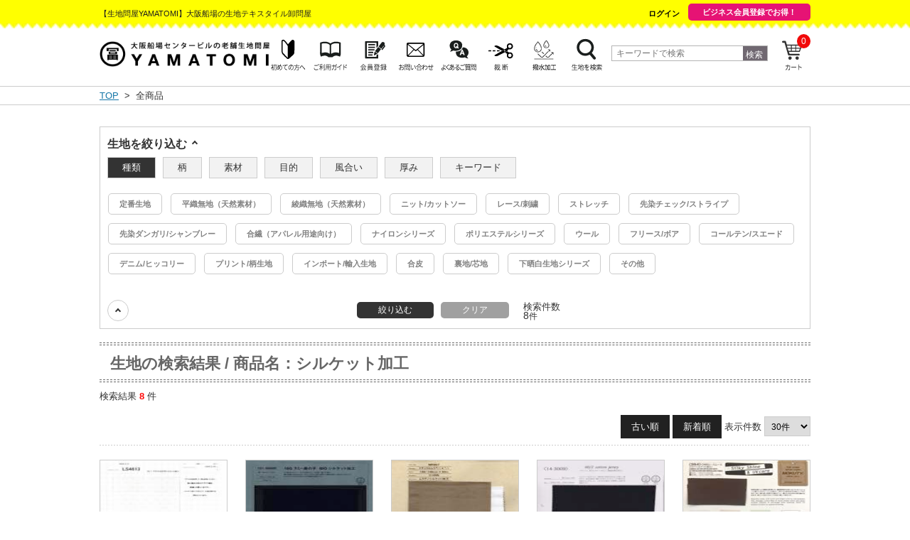

--- FILE ---
content_type: text/html; charset=UTF-8
request_url: https://yamatomi.biz/products/list.php?name=%E3%82%B7%E3%83%AB%E3%82%B1%E3%83%83%E3%83%88%E5%8A%A0%E5%B7%A5&button=
body_size: 113812
content:
<?xml version="1.0" encoding="UTF-8"?>
<!DOCTYPE html PUBLIC "-//W3C//DTD XHTML 1.0 Transitional//EN" "http://www.w3.org/TR/xhtml1/DTD/xhtml1-transitional.dtd">

<html xmlns="http://www.w3.org/1999/xhtml" lang="ja" xml:lang="ja">
<head>
<meta name="thumbnail" content="https://yamatomi.biz/upload/thumbnail/yamatomi_thumbnail.jpg" />
<meta name="p:domain_verify" content="2caec43add91fd894d32c11a84cc9c75"/>
<meta http-equiv="Content-Type" content="text/html; charset=UTF-8" />
<title>生地・布の検索結果　商品名：シルケット加工 | 【 生地問屋YAMATOMI 】大阪船場の布・生地・テキスタイル仕入れ卸問屋</title>
<meta http-equiv="Content-Script-Type" content="text/javascript" />
<meta http-equiv="Content-Style-Type" content="text/css" />
    <meta name="author" content="有限会社山冨商店(生地問屋YAMATOMI)" />
<link rel="shortcut icon" href="/user_data/packages/default/img/common/favicon.ico" />
<link rel="icon" type="image/vnd.microsoft.icon" href="/user_data/packages/default/img/common/favicon.ico" />
<link rel="stylesheet" href="/js/jquery.colorbox/colorbox.css" type="text/css" media="all" />
<link rel="stylesheet" href="/user_data/packages/default/css/import.css" type="text/css" media="all" />
<link rel="alternate" type="application/rss+xml" title="RSS" href="https://yamatomi.biz/rss/" />
    <link rel="stylesheet" href="/js/jquery.ui/theme/cmn_css/normalize.css" media="all">
    <link rel="stylesheet" href="/js/jquery.ui/theme/cmn_css/base.css" media="all">
    <link rel="stylesheet" href="/js/jquery.ui/theme/cmn_css/component.css" media="all">
    <link rel="stylesheet" href="/js/jquery.ui/theme/cmn_css/fontsize.css" media="all">
    <link rel="stylesheet" href="/js/jquery.ui/theme/cmn_css/uniq.css" media="all">
<!--UNIQ SCRIPT-->

<!--[if lt IE 9]>
<script src="/js/jquery-1.11.1.min.js"></script>
<![endif]-->
<!--[if gte IE 9]><!-->
<script src="/js/jquery-2.1.1.min.js"></script>
<!--<![endif]-->
<script type="text/javascript" src="/js/eccube.js"></script>

<!-- Google tag (gtag.js) -->
<script async src="https://www.googletagmanager.com/gtag/js?id=G-19XMP7M1R6"></script>
<script>
  window.dataLayer = window.dataLayer || [];
  function gtag(){dataLayer.push(arguments);}
  gtag('js', new Date());

  gtag('config', 'G-19XMP7M1R6');
</script>
<!-- Google tag (gtag.js) -->
<script async src="https://www.googletagmanager.com/gtag/js?id=AW-855680486"></script>
<script>
  window.dataLayer = window.dataLayer || [];
  function gtag(){dataLayer.push(arguments);}
  gtag('js', new Date());

  gtag('config', 'AW-855680486');
</script>
<!-- Event snippet for ホームページ1分滞在 conversion page -->
<script>
  gtag('event', 'conversion', {'send_to': 'AW-855680486/RGMZCO2rjaEZEObLgpgD'});
</script>





</head>

<!-- ▼BODY部 スタート -->

<body class="LC_Page_Products_List"><noscript><p>JavaScript を有効にしてご利用下さい.</p></noscript><div class="frame_outer" id="site_body"><a name="top" id="top"></a>
<!--▼HEADER-->
<header id="header"><div id="headerTop"><div class="headerInrCon clearfix"><h1 class="pageH1 clearfix">【生地問屋YAMATOMI】大阪船場の生地テキスタイル卸問屋</h1><ul class="topR"><!-- ▼【ヘッダー】ログイン --><form name="header_login_form" id="header_login_form" method="post" action="https://yamatomi.biz/frontparts/login_check.php"  onsubmit="return eccube.checkLoginFormInputted('header_login_form')"><input type="hidden" name="mode" value="login" /><input type="hidden" name="transactionid" value="928493341fa2eaf707dfb9b939a5a739f89491aa" /><input type="hidden" name="url" value="/products/list.php?name=%E3%82%B7%E3%83%AB%E3%82%B1%E3%83%83%E3%83%88%E5%8A%A0%E5%B7%A5&amp;button=" /><li class="logout-btn"><a href="/mypage/index.php" class="roBtn">ログイン</a></li><li><div class="header_business"><a href="/user_data/business.php">ビジネス会員登録でお得！</a></div></li></form><!-- ▲【ヘッダー】ログイン --></ul></div></div><div class="headerInr"><div id="headerBtm"><p class="logo"><a href="/" class="roBtn"><img src="/user_data/packages/default/img/common/img_logo.png" width="240" alt="【 生地問屋YAMATOMI 】大阪船場の布・生地・テキスタイル仕入れ卸問屋/商品一覧ページ" width="240" hight="36" decoding="async" /></a></p><ul id="header_menu"><li><a href="/user_data/beginner.php"><img src="/user_data/packages/default/img/common/icon_first.png" width="50" height="55" alt="初めての方へ" width="50" hight="55" decoding="async" /></a></li><li><a href="/user_data/manual.php"><img src="/user_data/packages/default/img/common/icon_guide.png" width="50" height="55" alt="ご利用ガイド" width="50" hight="55" decoding="async" /></a></li><li><a href="/entry/kiyaku.php"><img src="/user_data/packages/default/img/common/icon_entry.png" width="50" height="55" alt="会員登録" width="50" hight="55" decoding="async" /></a></li><li><a href="/contact/index.php"><img src="/user_data/packages/default/img/common/icon_contact.png" width="50" height="55" alt="お問い合わせ" width="50" hight="55" decoding="async" /></a></li><li><a href="/user_data/help.php"><img src="/user_data/packages/default/img/common/icon_faq.png" width="50" height="55" alt="よくあるご質問" width="50" hight="55" decoding="async" /></a></li><li><a href="/inquiry/index.php"><img src="/user_data/packages/default/img/common/icon_cut-sew.png" width="50" height="55" alt="裁断・縫製" width="50" hight="55" decoding="async" /></a></li><li><a href="/user_data/water_repellent.php"><img src="/user_data/packages/default/img/common/icon_repellent.png" width="50" height="55" alt="撥水加工" width="50" hight="55" decoding="async" /></a></li><li><a href="/user_data/search.php"><img src="/user_data/packages/default/img/common/icon_search.png" width="50" height="55" alt="生地を検索する" width="50" hight="55" decoding="async" /></a></li><li><div class="searchBox"><form name="searchform4" id="searchform4" method="get" action="/products/list.php"><div class="searchbox"><div><input name="name" id="keywords4" value="" type="text" placeholder="キーワードで検索" /></div><div class="searc_btn"><input type="submit" value="検索" id="searchBtn4"></div></div></form></div></li><li><a href="/cart/index.php" class="header_cart"><img src="/user_data/packages/default/img/common/icon_cart.png" width="50" height="55" alt="カート" width="50" hight="55" decoding="async" /><span class="header_cart_cart_quantity">0</span></a></li></ul></div><br class="clear_noie"></div></header><div id="spHeader" class="sb-slide"><p class="logo"><a href="/"><img src="/user_data/packages/default/img/common/img_logo.png" /></a></p><p class="spMenu sb-toggle-right"><span></span><span></span><span></span></p></div><!-- /SP HEADER -->
<!--▲HEADER--><div id="topcolumn"><!-- ▼パンくず --><div id="breadcrumb">
<div class="wrapper">
    <a href="https://yamatomi.biz/">TOP</a>
                            &nbsp;&gt;&nbsp;
                                    全商品
                                </div>
    </div>  <!-- ▲パンくず --></div><div id="container" class="clearfix"><!--<div id="main_column" class="colnum1">--><div id="contents" class="index"><section class="contents01"><div class="inr"><div class="boxL"><!-- ▼タグ検索 --><style>
.tab {
    width: 100%;
    display: flex;
}
.tab>li {
    padding: 3px 20px;
    border: 1px solid #ccc;
    margin-right: 10px;
    background: #f2f2f2;
}
.tab>li:last-of-type {
    margin-right: 0;
}
.tab>li:hover {
    cursor: pointer;
}
.tab>li.is-active {
    background: #333;
    color: #fff;
}
.tab_area {
    margin-top: 20px;
}
.tab_area__contents {
    display: none;
    overflow-y: auto;
    height: 144px;
}
.tab_area__contents.is-show {
    display: block;
}
#search_word {
    display: inline-block;
}
#search_word > div {
    background: gray;
    border: 1px solid #ccc;
    color: #fff;
    padding: 5px 15px 5px 15px;
    vertical-align: middle;
    font-size: 11px;
    display: inline-block;
    line-height: 1.8;
    font-weight: bold;
    border-radius: 5px;
    margin-bottom: 10px;
    margin-right: 10px;
    border: 1px solid transparent;
    position: relative;
}
#search_word > .list_close span,
#search_word > .item_close span {
    position: absolute;
    right: -8px;
    top: -6px;
    background: #000;
    height: 20px;
    width: 20px;
    display: inline-block;
    text-align: center;
    border-radius: 50%;
    line-height: 20px;
}
#search_word > .list_close span:hover,
#search_word > .item_close span:hover {
    cursor: pointer;
}
#search_word_text {
    font-weight: bold;
}
.list_left_body {
    margin-top: 5px;
}
</style>
<script type="text/javascript">//<![CDATA[
    $(function () {
        $(document).on('click', '.onSend', function () {
            var form_products_tag = $("#form_products_tag");
            $.ajax({
                url: form_products_tag.attr('action'),
                type: form_products_tag.attr('method'),
                data: form_products_tag.serialize(),
                success: console.log('products_tag_send!'), // 送信に成功したとき
                cache: false,
                beforeSend: function () {
                    var scroll = $(window).scrollTop();
                    var scroll = scroll + 200;
                    $('body').addClass("ajax-loader");
                    $('body').append('<style>.ajax-loader:before { background-position-y: ' + scroll + 'px; } </style>');
                },
            }).done(function (data) {
                console.log('products_tag_succes!');  // レスポンスがあったとき
                $('#list_search-area').empty();
                $('#list_search-area').html($(data).find('#list_search-ajax'));
                $('#undercolumn').empty();
                $('#undercolumn').html($(data).find('#undercolumn-ajax'));
                $('body').removeClass("ajax-loader");
                check();
                search_word();

                var push_state = '/products/list.php?transactionid=928493341fa2eaf707dfb9b939a5a739f89491aa&name=' + $('#form_products_tag input[name="name"]').val() + '&types=' + $('#form_products_tag input[name="types"]').val() + '&patterns=' + $('#form_products_tag input[name="patterns"]').val() + '&materials=' + $('#form_products_tag input[name="materials"]').val() + '&purposes=' + $('#form_products_tag input[name="purposes"]').val() + '&thicknesses=' + $('#form_products_tag input[name="thicknesses"]').val() + '&drapes=' + $('#form_products_tag input[name="drapes"]').val();
                $('#form_products_tag > input[type="hidden"][name^="keyword"]').each(function(index, element){
                    push_state = push_state + '&' + $(this).attr('name') + '=' + $(this).val();
                });

                window.history.pushState(null, null, push_state);
            }).fail(function () {
                console.log('products_tag_error!'); // エラーが発生したとき
                $('body').removeClass("ajax-loader");
            });
            return false;
        });
        $(document).on('click', '.list_check_list>li>span', function (e) {
            if ($(this).prev('input').is(':checked')) {
                $(this).prev('input').prop('checked', false);
            } else {
                $(this).prev('input').prop('checked', true);
            }
            var fun = $(this).prev('input').attr("onclick");
            eval(fun);
            return false;
        });
        $(document).on('click', '.tag_onClear', function (e) {
            $('input[name="products_tag[]"]').prop('checked', false);
            return false;
        });
        $(document).on('click', '.cat_onClear', function (e) {
            $('.list_check_list input').prop('checked', false);
            $('input[name="types"]').val('');
            $('input[name="patterns"]').val('');
            $('input[name="materials"]').val('');
            $('input[name="purposes"]').val('');
            $('input[name="thicknesses"]').val('');
            $('input[name="drapes"]').val('');
            $('#list_keyword_list input').prop('checked', false);
            $('#form_products_tag > input[type="hidden"][name^="keyword"]').remove();
            $('#form1 > input[type="hidden"][name^="keyword"]').remove();
            search_word();
            return false;
        });
        $(document).on('click', '.check_ac', function (e) {
            $(this).toggleClass('is_open');
            $(this).next('ul.list_check_list').slideToggle();
        });
        $(document).on('click', '.list_left_title', function (e) {
            $(this).toggleClass('is_open');
            $(this).next('.list_left_body').slideToggle();
            if($(this).hasClass('is_open')) {
                $(this).parent('.list_products_box').css({'height':'50px','overflow':'hidden'});
                $('.tab').css('display', ' none');
            } else {
                $(this).parent('.list_products_box').css({'height':'100%','overflow':'unset'});
                $('.tab').css('display', ' flex');
            }
        });
        $(document).on('click', '.cat_onFold', function (e) {
            $('#list_products_cat-area .list_left_title').toggleClass('is_open');
            $('#list_products_cat-area .list_left_body').slideToggle();
            if($('#list_products_cat-area .list_left_title').hasClass('is_open')) {
                $('#list_products_cat-area.list_products_box').css({'height':'50px','overflow':'hidden'});
            } else {
                $('#list_products_cat-area.list_products_box').css({'height':'100%','overflow':'unset'});
            }
        });
        check();
        $(document).on('click', '.tab>li', function (e) {
            var index = $('.tab>li').index(this);
            $('.tab>li').removeClass('is-active');
            $(this).addClass('is-active');
            $('.tab_area>.tab_area__contents').removeClass('is-show').eq(index).addClass('is-show');
        });
        search_word();
        $(document).on('change', '#list_keyword_list input', function(){
            $('#form_products_tag > input[type="hidden"][name^="keyword"]').remove();
            $('#form1 > input[type="hidden"][name^="keyword"]').remove();
            search_word();
        });
        $(document).on('click', '.item_close > span', function (e) {
            var item_name = $(this).data('item_name');
            var item_val = $(this).data('item_val');
            $('.list_check_list input[name="' + item_name + '"][value="' + item_val + '"]').prop('checked', false);
            if (item_name == 'type') {
                $('input[name="types"]').val('');
            }
            if (item_name == 'pattern') {
                $('input[name="patterns"]').val('');
            }
            if (item_name == 'material') {
                var arr = $('input[name="materials"]').val().split(',');
                for (var i = 0; i < arr.length; i++){
                    if (arr[i] == item_val){
                        arr.splice(i, 1);
                        if (i > 0) {i--;}
                    }
                }
                $('input[name="materials"]').val(arr.join(','));
            }
            if (item_name == 'purpose') {
                var arr = $('input[name="purposes"]').val().split(',');
                for (var i = 0; i < arr.length; i++){
                    if (arr[i] == item_val){
                        arr.splice(i, 1);
                        if (i > 0) {i--;}
                    }
                }
                $('input[name="purposes"]').val(arr.join(','));
            }
            if (item_name == 'thickness') {
                $('input[name="thicknesses"]').val('');
            }
            if (item_name == 'drape') {
                $('input[name="drapes"]').val('');
            }
            search_word();
        });
        $(document).on('click', '.list_close > span', function (e) {
            var item_name = $(this).data('item_name');
            $('#list_keyword_list input[name="' + item_name + '"]').prop('checked', false);
            $('#form_products_tag > input[type="hidden"][name^="keyword"]').remove();
            $('#form1 > input[type="hidden"][name^="keyword"]').remove();
            search_word();
        });
    });
    function search_word() {
        $('#search_word').empty();
        $('#search_word_text').empty();
        $('input[name="type"]:checked').each(function(index, element){
            var value = $(this).next().text();
            var name = $(this).attr('name');
            var val = $(this).val();
            $('#search_word').append('<div class="item_close">' + value + '<span data-item_name="' + name +'" data-item_val="' + val +'">×</span><div>');
        });
        $('input[name="pattern"]:checked').each(function(index, element){
            var value = $(this).next().text();
            var name = $(this).attr('name');
            var val = $(this).val();
            $('#search_word').append('<div class="item_close">' + value + '<span data-item_name="' + name +'" data-item_val="' + val +'">×</span><div>');
        });
        $('input[name="material"]:checked').each(function(index, element){
            var value = $(this).next().text();
            var name = $(this).attr('name');
            var val = $(this).val();
            $('#search_word').append('<div class="item_close">' + value + '<span data-item_name="' + name +'" data-item_val="' + val +'">×</span><div>');
        });
        $('input[name="purpose"]:checked').each(function(index, element){
            var value = $(this).next().text();
            var name = $(this).attr('name');
            var val = $(this).val();
            $('#search_word').append('<div class="item_close">' + value + '<span data-item_name="' + name +'" data-item_val="' + val +'">×</span><div>');
        });
        $('input[name="drape"]:checked').each(function(index, element){
            var value = $(this).next().text();
            var name = $(this).attr('name');
            var val = $(this).val();
            $('#search_word').append('<div class="item_close">風合い : ' + value + '<span data-item_name="' + name +'" data-item_val="' + val +'">×</span><div>');
        });
        $('input[name="thickness"]:checked').each(function(index, element){
            var value = $(this).next().text();
            var name = $(this).attr('name');
            var val = $(this).val();
            $('#search_word').append('<div class="item_close">厚み : ' + value + '<span data-item_name="' + name +'" data-item_val="' + val +'">×</span><div>');
        });
        $('#list_keyword_list input:checked').each(function(index, element){
            var value = $(this).val() ;
            var name = $(this).attr('name');
            $('#search_word').append('<div class="list_close">' + value + '<span data-item_name="' + name +'">×</span><div>');
        });
        if ($('#search_word').text().length > 0) {
            $('#search_word_text').append('選択中のキーワード：');
            $('#search_word').css('margin-bottom', '10px');
            $('#search_word_text').css('margin', '20px 0');
        } else {
            $('#search_word').css('margin-bottom', '0');
            $('#search_word_text').css('margin', '0');
        }
        countAjax();
    }
    function check() {
        var types = $('input[name="types"]').val();
        ary_types = types.split(',');
        $.each(ary_types, function(index, value){
            $('ul.list_check_list--type li input[value="'+ value +'"]').prop('checked', true);
        });
        // if(types) {
        //     $('.check_ac--type').toggleClass('is_open');
        //     $('ul.list_check_list--type').slideToggle();
        // }
        var patterns = $('input[name="patterns"]').val();
        ary_patterns = patterns.split(',');
        $.each(ary_patterns, function(index, value){
            $('ul.list_check_list--pattern li input[value="'+ value +'"]').prop('checked', true);
        });
        // if(patterns) {
        //     $('.check_ac--pattern').toggleClass('is_open');
        //     $('ul.list_check_list--pattern').slideToggle();
        // }
        var materials = $('input[name="materials"]').val();
        ary_materials = materials.split(',');
        $.each(ary_materials, function(index, value){
            $('ul.list_check_list--material li input[value="'+ value +'"]').prop('checked', true);
        });
        // if(materials) {
        //     $('.check_ac--material').toggleClass('is_open');
        //     $('ul.list_check_list--material').slideToggle();
        // }
        var purposes = $('input[name="purposes"]').val();
        ary_purposes = purposes.split(',');
        $.each(ary_purposes, function(index, value){
            $('ul.list_check_list--purpose li input[value="'+ value +'"]').prop('checked', true);
        });
        // if(purposes) {
        //     $('.check_ac--purpose').toggleClass('is_open');
        //     $('ul.list_check_list--purpose').slideToggle();
        // }
        var thicknesses = $('input[name="thicknesses"]').val();
        ary_thicknesses = thicknesses.split(',');
        $.each(ary_thicknesses, function(index, value){
            $('ul.list_check_list--thickness li input[value="'+ value +'"]').prop('checked', true);
        });
        // if(thicknesses) {
        //     $('.check_ac--thickness').toggleClass('is_open');
        //     $('ul.list_check_list--thickness').slideToggle();
        // }
        var drapes = $('input[name="drapes"]').val();
        ary_drapes = drapes.split(',');
        $.each(ary_drapes, function(index, value){
            $('ul.list_check_list--drape li input[value="'+ value +'"]').prop('checked', true);
        });
        // if(drapes) {
        //     $('.check_ac--drape').toggleClass('is_open');
        //     $('ul.list_check_list--drape').slideToggle();
        // }
    }
    function selectGenre(category) {
        var checkbox;
        var checkedvalue = '';
        var hiddenItem;
        if (category == 1) {
            checkbox = document.form_products_tag.type;
            hiddenItem = document.form_products_tag.types;
        }
        else if (category == 2) {
            checkbox = document.form_products_tag.pattern;
            hiddenItem = document.form_products_tag.patterns;
        }
        else if (category == 3) {
            checkbox = document.form_products_tag.material;
            hiddenItem = document.form_products_tag.materials;
        }
        else if (category == 4) {
            checkbox = document.form_products_tag.purpose;
            hiddenItem = document.form_products_tag.purposes;
        }
        else if (category == 5) {
            checkbox = document.form_products_tag.thickness;
            hiddenItem = document.form_products_tag.thicknesses;
        }
        else if (category == 6) {
            checkbox = document.form_products_tag.drape;
            hiddenItem = document.form_products_tag.drapes;
        }
        for (cnt = 0; cnt < checkbox.length; cnt++) {
            if (checkbox[cnt].checked) {
                if (checkedvalue.length != 0) {
                    checkedvalue += ',';
                }
                checkedvalue += checkbox[cnt].value;
            }
        }
        hiddenItem.value = checkedvalue;
        search_word();
        return false;
    }
    function countAjax() {
        $('#form_products_tag').append('<input type="hidden" name="mode" value="ajax" />');
        var search_form = $("#form_products_tag");
        $('#search_count_box').empty();
        $.ajax({
            url: search_form.attr('action'),
            type: search_form.attr('method'),
            data: search_form.serialize(),
            success: console.log('search_form_ajax_send!'), // 送信に成功したとき
            cache: false,
            dataType: 'json',
            beforeSend: function () {
                $('#search_count_text').addClass("ajax-loader");
            },
        }).done(function (data) {
            console.log('search_form_ajax_succes!');  // レスポンスがあったとき
            var count = '<span>' + data.tpl_linemax + '</span>件'
            $('#search_count_box').html(count);
            $('#search_count_text').removeClass("ajax-loader");
        }).fail(function () {
            console.log('search_form_ajax_error!'); // エラーが発生したとき
            $('#search_count_text').removeClass("ajax-loader");
        });
        $('#form_products_tag input[name="mode"]').remove();
        return false;
    }
//]]></script>

<div id="list_search-area"><div id="list_search-ajax"><form name="form_products_tag" id="form_products_tag" method="post" action="?"><input type="hidden" name="transactionid" value="928493341fa2eaf707dfb9b939a5a739f89491aa" /><input type="hidden" name="mode" value="" /><input type="hidden" name="category_id" value="0" /><input type="hidden" name="maker_id" value="0" /><input type="hidden" name="name" value="シルケット加工" /><input type="hidden" name="types" value="" /><input type="hidden" name="patterns" value="" /><input type="hidden" name="materials" value="" /><input type="hidden" name="purposes" value="" /><input type="hidden" name="thicknesses" value="" /><input type="hidden" name="drapes" value="" /><input type="hidden" name="orderby" value="" /><input type="hidden" name="disp_number" value="30" /><input type="hidden" name="pageno" value="" /><input type="hidden" name="rnd" value="cea" /><input type="hidden" name="products_tag_flag" value="1" /><div id="list_products_tag-flex"><div id="list_products_cat-area" class="list_products_box"><div class="list_left_title"><h2>生地を絞り込む</h2></div><div class="list_left_body"><ul class="tab"><li class="is-active">種類</li><li>柄</li><li>素材</li><li>目的</li><li>風合い</li><li>厚み</li><li>キーワード</li></ul><div class="tab_area"><div class="tab_area__contents is-show"><ul class="list_check_list list_check_list--type"><li id='term_item100'><input type='radio' name='type' onclick='selectGenre(1)' value='0' /><span>定番生地</span><a href='#' class='radio-select'></a><a href='#' class='radio-deselect'></a></li><li id='term_item101'><input type='radio' name='type' onclick='selectGenre(1)' value='1' /><span>平織無地（天然素材）</span><a href='#' class='radio-select'></a><a href='#' class='radio-deselect'></a></li><li id='term_item102'><input type='radio' name='type' onclick='selectGenre(1)' value='2' /><span>綾織無地（天然素材）</span><a href='#' class='radio-select'></a><a href='#' class='radio-deselect'></a></li><li id='term_item103'><input type='radio' name='type' onclick='selectGenre(1)' value='3' /><span>ニット/カットソー</span><a href='#' class='radio-select'></a><a href='#' class='radio-deselect'></a></li><li id='term_item104'><input type='radio' name='type' onclick='selectGenre(1)' value='4' /><span>レース/刺繍</span><a href='#' class='radio-select'></a><a href='#' class='radio-deselect'></a></li><li id='term_item105'><input type='radio' name='type' onclick='selectGenre(1)' value='5' /><span>ストレッチ</span><a href='#' class='radio-select'></a><a href='#' class='radio-deselect'></a></li><li id='term_item106'><input type='radio' name='type' onclick='selectGenre(1)' value='6' /><span>先染チェック/ストライプ</span><a href='#' class='radio-select'></a><a href='#' class='radio-deselect'></a></li><li id='term_item107'><input type='radio' name='type' onclick='selectGenre(1)' value='7' /><span>先染ダンガリ/シャンブレー</span><a href='#' class='radio-select'></a><a href='#' class='radio-deselect'></a></li><li id='term_item108'><input type='radio' name='type' onclick='selectGenre(1)' value='8' /><span>合繊（アパレル用途向け）</span><a href='#' class='radio-select'></a><a href='#' class='radio-deselect'></a></li><li id='term_item109'><input type='radio' name='type' onclick='selectGenre(1)' value='9' /><span>ナイロンシリーズ</span><a href='#' class='radio-select'></a><a href='#' class='radio-deselect'></a></li><li id='term_item110'><input type='radio' name='type' onclick='selectGenre(1)' value='10' /><span>ポリエステルシリーズ</span><a href='#' class='radio-select'></a><a href='#' class='radio-deselect'></a></li><li id='term_item111'><input type='radio' name='type' onclick='selectGenre(1)' value='11' /><span>ウール</span><a href='#' class='radio-select'></a><a href='#' class='radio-deselect'></a></li><li id='term_item112'><input type='radio' name='type' onclick='selectGenre(1)' value='12' /><span>フリース/ボア</span><a href='#' class='radio-select'></a><a href='#' class='radio-deselect'></a></li><li id='term_item113'><input type='radio' name='type' onclick='selectGenre(1)' value='13' /><span>コールテン/スエード</span><a href='#' class='radio-select'></a><a href='#' class='radio-deselect'></a></li><li id='term_item114'><input type='radio' name='type' onclick='selectGenre(1)' value='14' /><span>デニム/ヒッコリー</span><a href='#' class='radio-select'></a><a href='#' class='radio-deselect'></a></li><li id='term_item115'><input type='radio' name='type' onclick='selectGenre(1)' value='15' /><span>プリント/柄生地</span><a href='#' class='radio-select'></a><a href='#' class='radio-deselect'></a></li><li id='term_item116'><input type='radio' name='type' onclick='selectGenre(1)' value='16' /><span>インポート/輸入生地</span><a href='#' class='radio-select'></a><a href='#' class='radio-deselect'></a></li><li id='term_item117'><input type='radio' name='type' onclick='selectGenre(1)' value='17' /><span>合皮</span><a href='#' class='radio-select'></a><a href='#' class='radio-deselect'></a></li><li id='term_item118'><input type='radio' name='type' onclick='selectGenre(1)' value='18' /><span>裏地/芯地</span><a href='#' class='radio-select'></a><a href='#' class='radio-deselect'></a></li><li id='term_item120'><input type='radio' name='type' onclick='selectGenre(1)' value='20' /><span>下晒白生地シリーズ</span><a href='#' class='radio-select'></a><a href='#' class='radio-deselect'></a></li><li id='term_item119'><input type='radio' name='type' onclick='selectGenre(1)' value='19' /><span>その他</span><a href='#' class='radio-select'></a><a href='#' class='radio-deselect'></a></li></ul></div><div class="tab_area__contents"><ul class="list_check_list list_check_list--pattern"><li id='term_item200'><input type='radio' name='pattern' onclick='selectGenre(2)' value='0' /><span>無地</span><a href='#' class='radio-select'></a><a href='#' class='radio-deselect'></a></li><li id='term_item201'><input type='radio' name='pattern' onclick='selectGenre(2)' value='1' /><span>ボーダー</span><a href='#' class='radio-select'></a><a href='#' class='radio-deselect'></a></li><li id='term_item202'><input type='radio' name='pattern' onclick='selectGenre(2)' value='2' /><span>ストライプ</span><a href='#' class='radio-select'></a><a href='#' class='radio-deselect'></a></li><li id='term_item203'><input type='radio' name='pattern' onclick='selectGenre(2)' value='3' /><span>チェック/格子</span><a href='#' class='radio-select'></a><a href='#' class='radio-deselect'></a></li><li id='term_item204'><input type='radio' name='pattern' onclick='selectGenre(2)' value='4' /><span>霜降/シャンブレー調</span><a href='#' class='radio-select'></a><a href='#' class='radio-deselect'></a></li><li id='term_item205'><input type='radio' name='pattern' onclick='selectGenre(2)' value='5' /><span>デニム/デニム調</span><a href='#' class='radio-select'></a><a href='#' class='radio-deselect'></a></li><li id='term_item206'><input type='radio' name='pattern' onclick='selectGenre(2)' value='6' /><span>水玉/ドット</span><a href='#' class='radio-select'></a><a href='#' class='radio-deselect'></a></li><li id='term_item207'><input type='radio' name='pattern' onclick='selectGenre(2)' value='7' /><span>ネップ/ドビー</span><a href='#' class='radio-select'></a><a href='#' class='radio-deselect'></a></li><li id='term_item226'><input type='radio' name='pattern' onclick='selectGenre(2)' value='26' /><span>メッシュ/チュール</span><a href='#' class='radio-select'></a><a href='#' class='radio-deselect'></a></li><li id='term_item232'><input type='radio' name='pattern' onclick='selectGenre(2)' value='32' /><span>インディゴ染</span><a href='#' class='radio-select'></a><a href='#' class='radio-deselect'></a></li><li id='term_item208'><input type='radio' name='pattern' onclick='selectGenre(2)' value='8' /><span>ムラ柄</span><a href='#' class='radio-select'></a><a href='#' class='radio-deselect'></a></li><li id='term_item209'><input type='radio' name='pattern' onclick='selectGenre(2)' value='9' /><span>花柄</span><a href='#' class='radio-select'></a><a href='#' class='radio-deselect'></a></li><li id='term_item210'><input type='radio' name='pattern' onclick='selectGenre(2)' value='10' /><span>和柄</span><a href='#' class='radio-select'></a><a href='#' class='radio-deselect'></a></li><li id='term_item211'><input type='radio' name='pattern' onclick='selectGenre(2)' value='11' /><span>迷彩柄</span><a href='#' class='radio-select'></a><a href='#' class='radio-deselect'></a></li><li id='term_item212'><input type='radio' name='pattern' onclick='selectGenre(2)' value='12' /><span>マリン調</span><a href='#' class='radio-select'></a><a href='#' class='radio-deselect'></a></li><li id='term_item213'><input type='radio' name='pattern' onclick='selectGenre(2)' value='13' /><span>アニマル/動物調</span><a href='#' class='radio-select'></a><a href='#' class='radio-deselect'></a></li><li id='term_item214'><input type='radio' name='pattern' onclick='selectGenre(2)' value='14' /><span>ポップ調</span><a href='#' class='radio-select'></a><a href='#' class='radio-deselect'></a></li><li id='term_item215'><input type='radio' name='pattern' onclick='selectGenre(2)' value='15' /><span>ペーズリー柄</span><a href='#' class='radio-select'></a><a href='#' class='radio-deselect'></a></li><li id='term_item216'><input type='radio' name='pattern' onclick='selectGenre(2)' value='16' /><span>モダン/北欧調</span><a href='#' class='radio-select'></a><a href='#' class='radio-deselect'></a></li><li id='term_item217'><input type='radio' name='pattern' onclick='selectGenre(2)' value='17' /><span>ハワイ柄</span><a href='#' class='radio-select'></a><a href='#' class='radio-deselect'></a></li><li id='term_item218'><input type='radio' name='pattern' onclick='selectGenre(2)' value='18' /><span>表毛/表起毛/ピーチ加工</span><a href='#' class='radio-select'></a><a href='#' class='radio-deselect'></a></li><li id='term_item219'><input type='radio' name='pattern' onclick='selectGenre(2)' value='19' /><span>裏毛/裏起毛</span><a href='#' class='radio-select'></a><a href='#' class='radio-deselect'></a></li><li id='term_item220'><input type='radio' name='pattern' onclick='selectGenre(2)' value='20' /><span>スラブ/シャンタン</span><a href='#' class='radio-select'></a><a href='#' class='radio-deselect'></a></li><li id='term_item221'><input type='radio' name='pattern' onclick='selectGenre(2)' value='21' /><span>ワッシャー</span><a href='#' class='radio-select'></a><a href='#' class='radio-deselect'></a></li><li id='term_item222'><input type='radio' name='pattern' onclick='selectGenre(2)' value='22' /><span>パッチワーク</span><a href='#' class='radio-select'></a><a href='#' class='radio-deselect'></a></li><li id='term_item223'><input type='radio' name='pattern' onclick='selectGenre(2)' value='23' /><span>ジャガード/ゴブラン</span><a href='#' class='radio-select'></a><a href='#' class='radio-deselect'></a></li><li id='term_item227'><input type='radio' name='pattern' onclick='selectGenre(2)' value='27' /><span>ガーゼ/パイル</span><a href='#' class='radio-select'></a><a href='#' class='radio-deselect'></a></li><li id='term_item224'><input type='radio' name='pattern' onclick='selectGenre(2)' value='24' /><span>ラメ糸使用</span><a href='#' class='radio-select'></a><a href='#' class='radio-deselect'></a></li><li id='term_item228'><input type='radio' name='pattern' onclick='selectGenre(2)' value='28' /><span>幾何柄</span><a href='#' class='radio-select'></a><a href='#' class='radio-deselect'></a></li><li id='term_item229'><input type='radio' name='pattern' onclick='selectGenre(2)' value='29' /><span>千鳥柄</span><a href='#' class='radio-select'></a><a href='#' class='radio-deselect'></a></li><li id='term_item230'><input type='radio' name='pattern' onclick='selectGenre(2)' value='30' /><span>ヘリンボン</span><a href='#' class='radio-select'></a><a href='#' class='radio-deselect'></a></li><li id='term_item231'><input type='radio' name='pattern' onclick='selectGenre(2)' value='31' /><span>ツイード</span><a href='#' class='radio-select'></a><a href='#' class='radio-deselect'></a></li><li id='term_item225'><input type='radio' name='pattern' onclick='selectGenre(2)' value='25' /><span>その他</span><a href='#' class='radio-select'></a><a href='#' class='radio-deselect'></a></li></ul></div><div class="tab_area__contents"><ul class="list_check_list list_check_list--material"><li id='term_item300'><input type='checkbox' name='material' onclick='selectGenre(3)' value='0' /><span>綿</span><a href='#' class='checkbox-select'></a><a href='#' class='checkbox-deselect'></a></li><li id='term_item301'><input type='checkbox' name='material' onclick='selectGenre(3)' value='1' /><span>オーガニックコットン</span><a href='#' class='checkbox-select'></a><a href='#' class='checkbox-deselect'></a></li><li id='term_item302'><input type='checkbox' name='material' onclick='selectGenre(3)' value='2' /><span>麻/リネン</span><a href='#' class='checkbox-select'></a><a href='#' class='checkbox-deselect'></a></li><li id='term_item303'><input type='checkbox' name='material' onclick='selectGenre(3)' value='3' /><span>獣毛/ウール</span><a href='#' class='checkbox-select'></a><a href='#' class='checkbox-deselect'></a></li><li id='term_item304'><input type='checkbox' name='material' onclick='selectGenre(3)' value='4' /><span>シルク</span><a href='#' class='checkbox-select'></a><a href='#' class='checkbox-deselect'></a></li><li id='term_item305'><input type='checkbox' name='material' onclick='selectGenre(3)' value='5' /><span>ポリエステル</span><a href='#' class='checkbox-select'></a><a href='#' class='checkbox-deselect'></a></li><li id='term_item306'><input type='checkbox' name='material' onclick='selectGenre(3)' value='6' /><span>ナイロン</span><a href='#' class='checkbox-select'></a><a href='#' class='checkbox-deselect'></a></li><li id='term_item307'><input type='checkbox' name='material' onclick='selectGenre(3)' value='7' /><span>塩化ビニール/PVC</span><a href='#' class='checkbox-select'></a><a href='#' class='checkbox-deselect'></a></li><li id='term_item308'><input type='checkbox' name='material' onclick='selectGenre(3)' value='8' /><span>ポリウレタン</span><a href='#' class='checkbox-select'></a><a href='#' class='checkbox-deselect'></a></li><li id='term_item309'><input type='checkbox' name='material' onclick='selectGenre(3)' value='9' /><span>モダール</span><a href='#' class='checkbox-select'></a><a href='#' class='checkbox-deselect'></a></li><li id='term_item310'><input type='checkbox' name='material' onclick='selectGenre(3)' value='10' /><span>レーヨン</span><a href='#' class='checkbox-select'></a><a href='#' class='checkbox-deselect'></a></li><li id='term_item311'><input type='checkbox' name='material' onclick='selectGenre(3)' value='11' /><span>キュプラ</span><a href='#' class='checkbox-select'></a><a href='#' class='checkbox-deselect'></a></li><li id='term_item312'><input type='checkbox' name='material' onclick='selectGenre(3)' value='12' /><span>アクリル</span><a href='#' class='checkbox-select'></a><a href='#' class='checkbox-deselect'></a></li><li id='term_item313'><input type='checkbox' name='material' onclick='selectGenre(3)' value='13' /><span>テンセル</span><a href='#' class='checkbox-select'></a><a href='#' class='checkbox-deselect'></a></li><li id='term_item315'><input type='checkbox' name='material' onclick='selectGenre(3)' value='15' /><span>リヨセル</span><a href='#' class='checkbox-select'></a><a href='#' class='checkbox-deselect'></a></li><li id='term_item316'><input type='checkbox' name='material' onclick='selectGenre(3)' value='16' /><span>トリアセテート</span><a href='#' class='checkbox-select'></a><a href='#' class='checkbox-deselect'></a></li><li id='term_item314'><input type='checkbox' name='material' onclick='selectGenre(3)' value='14' /><span>その他</span><a href='#' class='checkbox-select'></a><a href='#' class='checkbox-deselect'></a></li><li id='term_item317'><input type='checkbox' name='material' onclick='selectGenre(3)' value='17' /><span>100%</span><a href='#' class='checkbox-select'></a><a href='#' class='checkbox-deselect'></a></li></ul></div><div class="tab_area__contents"><ul class="list_check_list list_check_list--purpose"><li id='term_item400'><input type='checkbox' name='purpose' onclick='selectGenre(4)' value='0' /><span>アウター向き</span><a href='#' class='checkbox-select'></a><a href='#' class='checkbox-deselect'></a></li><li id='term_item401'><input type='checkbox' name='purpose' onclick='selectGenre(4)' value='1' /><span>トップス向き</span><a href='#' class='checkbox-select'></a><a href='#' class='checkbox-deselect'></a></li><li id='term_item402'><input type='checkbox' name='purpose' onclick='selectGenre(4)' value='2' /><span>パンツ向き</span><a href='#' class='checkbox-select'></a><a href='#' class='checkbox-deselect'></a></li><li id='term_item403'><input type='checkbox' name='purpose' onclick='selectGenre(4)' value='3' /><span>ワンピース向き</span><a href='#' class='checkbox-select'></a><a href='#' class='checkbox-deselect'></a></li><li id='term_item404'><input type='checkbox' name='purpose' onclick='selectGenre(4)' value='4' /><span>スカート向き</span><a href='#' class='checkbox-select'></a><a href='#' class='checkbox-deselect'></a></li><li id='term_item405'><input type='checkbox' name='purpose' onclick='selectGenre(4)' value='5' /><span>スポーツ向き</span><a href='#' class='checkbox-select'></a><a href='#' class='checkbox-deselect'></a></li><li id='term_item406'><input type='checkbox' name='purpose' onclick='selectGenre(4)' value='6' /><span>アウトドア向き</span><a href='#' class='checkbox-select'></a><a href='#' class='checkbox-deselect'></a></li><li id='term_item407'><input type='checkbox' name='purpose' onclick='selectGenre(4)' value='7' /><span>特殊衣料向き</span><a href='#' class='checkbox-select'></a><a href='#' class='checkbox-deselect'></a></li><li id='term_item408'><input type='checkbox' name='purpose' onclick='selectGenre(4)' value='8' /><span>衣裳/ドレス向き</span><a href='#' class='checkbox-select'></a><a href='#' class='checkbox-deselect'></a></li><li id='term_item426'><input type='checkbox' name='purpose' onclick='selectGenre(4)' value='26' /><span>メンズ向き</span><a href='#' class='checkbox-select'></a><a href='#' class='checkbox-deselect'></a></li><li id='term_item409'><input type='checkbox' name='purpose' onclick='selectGenre(4)' value='9' /><span>インナー/肌着向き</span><a href='#' class='checkbox-select'></a><a href='#' class='checkbox-deselect'></a></li><li id='term_item410'><input type='checkbox' name='purpose' onclick='selectGenre(4)' value='10' /><span>インテリア向き</span><a href='#' class='checkbox-select'></a><a href='#' class='checkbox-deselect'></a></li><li id='term_item411'><input type='checkbox' name='purpose' onclick='selectGenre(4)' value='11' /><span>かばん/雑貨向き</span><a href='#' class='checkbox-select'></a><a href='#' class='checkbox-deselect'></a></li><li id='term_item412'><input type='checkbox' name='purpose' onclick='selectGenre(4)' value='12' /><span>資材向き</span><a href='#' class='checkbox-select'></a><a href='#' class='checkbox-deselect'></a></li><li id='term_item413'><input type='checkbox' name='purpose' onclick='selectGenre(4)' value='13' /><span>学校関係向き</span><a href='#' class='checkbox-select'></a><a href='#' class='checkbox-deselect'></a></li><li id='term_item414'><input type='checkbox' name='purpose' onclick='selectGenre(4)' value='14' /><span>衣料副資材向き</span><a href='#' class='checkbox-select'></a><a href='#' class='checkbox-deselect'></a></li><li id='term_item415'><input type='checkbox' name='purpose' onclick='selectGenre(4)' value='15' /><span>撥水加工</span><a href='#' class='checkbox-select'></a><a href='#' class='checkbox-deselect'></a></li><li id='term_item416'><input type='checkbox' name='purpose' onclick='selectGenre(4)' value='16' /><span>ヴィンテージ加工</span><a href='#' class='checkbox-select'></a><a href='#' class='checkbox-deselect'></a></li><li id='term_item417'><input type='checkbox' name='purpose' onclick='selectGenre(4)' value='17' /><span>ひんやり加工/接触冷感</span><a href='#' class='checkbox-select'></a><a href='#' class='checkbox-deselect'></a></li><li id='term_item418'><input type='checkbox' name='purpose' onclick='selectGenre(4)' value='18' /><span>あったか加工/接触温感</span><a href='#' class='checkbox-select'></a><a href='#' class='checkbox-deselect'></a></li><li id='term_item419'><input type='checkbox' name='purpose' onclick='selectGenre(4)' value='19' /><span>消臭効果</span><a href='#' class='checkbox-select'></a><a href='#' class='checkbox-deselect'></a></li><li id='term_item420'><input type='checkbox' name='purpose' onclick='selectGenre(4)' value='20' /><span>帯電防止</span><a href='#' class='checkbox-select'></a><a href='#' class='checkbox-deselect'></a></li><li id='term_item421'><input type='checkbox' name='purpose' onclick='selectGenre(4)' value='21' /><span>吸水速乾</span><a href='#' class='checkbox-select'></a><a href='#' class='checkbox-deselect'></a></li><li id='term_item422'><input type='checkbox' name='purpose' onclick='selectGenre(4)' value='22' /><span>UVカット</span><a href='#' class='checkbox-select'></a><a href='#' class='checkbox-deselect'></a></li><li id='term_item423'><input type='checkbox' name='purpose' onclick='selectGenre(4)' value='23' /><span>ウォッシャブル（シワ軽減）</span><a href='#' class='checkbox-select'></a><a href='#' class='checkbox-deselect'></a></li><li id='term_item424'><input type='checkbox' name='purpose' onclick='selectGenre(4)' value='24' /><span>２WAY</span><a href='#' class='checkbox-select'></a><a href='#' class='checkbox-deselect'></a></li><li id='term_item425'><input type='checkbox' name='purpose' onclick='selectGenre(4)' value='25' /><span>メモリー/形状記憶糸</span><a href='#' class='checkbox-select'></a><a href='#' class='checkbox-deselect'></a></li><li id='term_item427'><input type='checkbox' name='purpose' onclick='selectGenre(4)' value='27' /><span>W巾</span><a href='#' class='checkbox-select'></a><a href='#' class='checkbox-deselect'></a></li></ul></div><div class="tab_area__contents"><ul class="list_check_list list_check_list--drape"><li>柔らかい</li><li id='term_item600'><input type='radio' name='drape' onclick='selectGenre(6)' value='0' /><span>1</span><a href='#' class='radio-select'></a><a href='#' class='radio-deselect'></a></li><li id='term_item601'><input type='radio' name='drape' onclick='selectGenre(6)' value='1' /><span>2</span><a href='#' class='radio-select'></a><a href='#' class='radio-deselect'></a></li><li id='term_item602'><input type='radio' name='drape' onclick='selectGenre(6)' value='2' /><span>3</span><a href='#' class='radio-select'></a><a href='#' class='radio-deselect'></a></li><li id='term_item603'><input type='radio' name='drape' onclick='selectGenre(6)' value='3' /><span>4</span><a href='#' class='radio-select'></a><a href='#' class='radio-deselect'></a></li><li id='term_item604'><input type='radio' name='drape' onclick='selectGenre(6)' value='4' /><span>5</span><a href='#' class='radio-select'></a><a href='#' class='radio-deselect'></a></li><li>固い</li></ul></div><div class="tab_area__contents"><ul class="list_check_list list_check_list--thickness"><li>薄手</li><li id='term_item500'><input type='radio' name='thickness' onclick='selectGenre(5)' value='0' /><span>1</span><a href='#' class='radio-select'></a><a href='#' class='radio-deselect'></a></li><li id='term_item501'><input type='radio' name='thickness' onclick='selectGenre(5)' value='1' /><span>2</span><a href='#' class='radio-select'></a><a href='#' class='radio-deselect'></a></li><li id='term_item502'><input type='radio' name='thickness' onclick='selectGenre(5)' value='2' /><span>3</span><a href='#' class='radio-select'></a><a href='#' class='radio-deselect'></a></li><li id='term_item503'><input type='radio' name='thickness' onclick='selectGenre(5)' value='3' /><span>4</span><a href='#' class='radio-select'></a><a href='#' class='radio-deselect'></a></li><li id='term_item504'><input type='radio' name='thickness' onclick='selectGenre(5)' value='4' /><span>5</span><a href='#' class='radio-select'></a><a href='#' class='radio-deselect'></a></li><li>厚手</li></ul></div><div class="tab_area__contents"><ul id="list_keyword_list"><li><input id="keyword-1" type="checkbox" name="keyword[1]" value="ブロード" ><label for="keyword-1">ブロード</label></li><li><input id="keyword-2" type="checkbox" name="keyword[2]" value="ツイル" ><label for="keyword-2">ツイル</label></li><li><input id="keyword-3" type="checkbox" name="keyword[3]" value="カツラギ" ><label for="keyword-3">カツラギ</label></li><li><input id="keyword-4" type="checkbox" name="keyword[4]" value="シーチング" ><label for="keyword-4">シーチング</label></li><li><input id="keyword-5" type="checkbox" name="keyword[5]" value="ウェザー" ><label for="keyword-5">ウェザー</label></li><li><input id="keyword-6" type="checkbox" name="keyword[6]" value="サテン" ><label for="keyword-6">サテン</label></li><li><input id="keyword-7" type="checkbox" name="keyword[7]" value="オックス" ><label for="keyword-7">オックス</label></li><li><input id="keyword-8" type="checkbox" name="keyword[8]" value="タイプライター" ><label for="keyword-8">タイプライター</label></li><li><input id="keyword-9" type="checkbox" name="keyword[9]" value="チノ" ><label for="keyword-9">チノ</label></li><li><input id="keyword-10" type="checkbox" name="keyword[10]" value="バーバリー" ><label for="keyword-10">バーバリー</label></li><li><input id="keyword-11" type="checkbox" name="keyword[11]" value="ギャバ" ><label for="keyword-11">ギャバ</label></li><li><input id="keyword-12" type="checkbox" name="keyword[12]" value="帆布" ><label for="keyword-12">帆布</label></li><li><input id="keyword-13" type="checkbox" name="keyword[13]" value="キャンバス" ><label for="keyword-13">キャンバス</label></li><li><input id="keyword-14" type="checkbox" name="keyword[14]" value="ローン" ><label for="keyword-14">ローン</label></li><li><input id="keyword-15" type="checkbox" name="keyword[15]" value="ポプリン" ><label for="keyword-15">ポプリン</label></li><li><input id="keyword-16" type="checkbox" name="keyword[16]" value="ガーゼ" ><label for="keyword-16">ガーゼ</label></li><li><input id="keyword-17" type="checkbox" name="keyword[17]" value="ボイル" ><label for="keyword-17">ボイル</label></li><li><input id="keyword-18" type="checkbox" name="keyword[18]" value="サージ" ><label for="keyword-18">サージ</label></li><li><input id="keyword-19" type="checkbox" name="keyword[19]" value="オーガンジー" ><label for="keyword-19">オーガンジー</label></li><li><input id="keyword-20" type="checkbox" name="keyword[20]" value="フレンチリネン" ><label for="keyword-20">フレンチリネン</label></li><li><input id="keyword-21" type="checkbox" name="keyword[21]" value="ダブルフェイス" ><label for="keyword-21">ダブルフェイス</label></li><li><input id="keyword-22" type="checkbox" name="keyword[22]" value="ワッシャー" ><label for="keyword-22">ワッシャー</label></li><li><input id="keyword-23" type="checkbox" name="keyword[23]" value="クレープ" ><label for="keyword-23">クレープ</label></li><li><input id="keyword-24" type="checkbox" name="keyword[24]" value="ポルリン" ><label for="keyword-24">ポルリン</label></li><li><input id="keyword-25" type="checkbox" name="keyword[25]" value="シフォン" ><label for="keyword-25">シフォン</label></li><li><input id="keyword-26" type="checkbox" name="keyword[26]" value="サキソニー" ><label for="keyword-26">サキソニー</label></li><li><input id="keyword-27" type="checkbox" name="keyword[27]" value="ヘリンボン" ><label for="keyword-27">ヘリンボン</label></li><li><input id="keyword-28" type="checkbox" name="keyword[28]" value="コーデュロイ" ><label for="keyword-28">コーデュロイ</label></li><li><input id="keyword-29" type="checkbox" name="keyword[29]" value="ヒッコリー" ><label for="keyword-29">ヒッコリー</label></li><li><input id="keyword-30" type="checkbox" name="keyword[30]" value="ギンガム" ><label for="keyword-30">ギンガム</label></li><li><input id="keyword-31" type="checkbox" name="keyword[31]" value="サッカー" ><label for="keyword-31">サッカー</label></li><li><input id="keyword-32" type="checkbox" name="keyword[32]" value="テレコ" ><label for="keyword-32">テレコ</label></li><li><input id="keyword-33" type="checkbox" name="keyword[33]" value="フライス" ><label for="keyword-33">フライス</label></li><li><input id="keyword-34" type="checkbox" name="keyword[34]" value="天竺" ><label for="keyword-34">天竺</label></li><li><input id="keyword-35" type="checkbox" name="keyword[35]" value="スムース" ><label for="keyword-35">スムース</label></li><li><input id="keyword-36" type="checkbox" name="keyword[36]" value="ワッフル" ><label for="keyword-36">ワッフル</label></li><li><input id="keyword-37" type="checkbox" name="keyword[37]" value="ベア" ><label for="keyword-37">ベア</label></li><li><input id="keyword-38" type="checkbox" name="keyword[38]" value="テレコ" ><label for="keyword-38">テレコ</label></li><li><input id="keyword-39" type="checkbox" name="keyword[39]" value="ベロア" ><label for="keyword-39">ベロア</label></li><li><input id="keyword-40" type="checkbox" name="keyword[40]" value="フレア" ><label for="keyword-40">フレア</label></li><li><input id="keyword-41" type="checkbox" name="keyword[41]" value="メルトン" ><label for="keyword-41">メルトン</label></li><li><input id="keyword-42" type="checkbox" name="keyword[42]" value="ポンチ" ><label for="keyword-42">ポンチ</label></li><li><input id="keyword-43" type="checkbox" name="keyword[43]" value="裏毛" ><label for="keyword-43">裏毛</label></li><li><input id="keyword-44" type="checkbox" name="keyword[44]" value="ダンボール" ><label for="keyword-44">ダンボール</label></li><li><input id="keyword-45" type="checkbox" name="keyword[45]" value="パイル" ><label for="keyword-45">パイル</label></li><li><input id="keyword-46" type="checkbox" name="keyword[46]" value="ネップ" ><label for="keyword-46">ネップ</label></li><li><input id="keyword-47" type="checkbox" name="keyword[47]" value="メルトン" ><label for="keyword-47">メルトン</label></li><li><input id="keyword-48" type="checkbox" name="keyword[48]" value="ハイテンション" ><label for="keyword-48">ハイテンション</label></li><li><input id="keyword-49" type="checkbox" name="keyword[49]" value="ボア" ><label for="keyword-49">ボア</label></li><li><input id="keyword-50" type="checkbox" name="keyword[50]" value="ファー" ><label for="keyword-50">ファー</label></li><li><input id="keyword-51" type="checkbox" name="keyword[51]" value="別珍" ><label for="keyword-51">別珍</label></li><li><input id="keyword-52" type="checkbox" name="keyword[52]" value="スエード" ><label for="keyword-52">スエード</label></li><li><input id="keyword-53" type="checkbox" name="keyword[53]" value="マイクロ" ><label for="keyword-53">マイクロ</label></li><li><input id="keyword-54" type="checkbox" name="keyword[54]" value="フリース" ><label for="keyword-54">フリース</label></li><li><input id="keyword-55" type="checkbox" name="keyword[55]" value="タンブラー" ><label for="keyword-55">タンブラー</label></li><li><input id="keyword-56" type="checkbox" name="keyword[56]" value="リップストップ" ><label for="keyword-56">リップストップ</label></li><li><input id="keyword-57" type="checkbox" name="keyword[57]" value="ヘリンボン" ><label for="keyword-57">ヘリンボン</label></li><li><input id="keyword-58" type="checkbox" name="keyword[58]" value="ネル" ><label for="keyword-58">ネル</label></li><li><input id="keyword-59" type="checkbox" name="keyword[59]" value="ピーチ" ><label for="keyword-59">ピーチ</label></li><li><input id="keyword-60" type="checkbox" name="keyword[60]" value="ダンガリー" ><label for="keyword-60">ダンガリー</label></li><li><input id="keyword-61" type="checkbox" name="keyword[61]" value="ピケ" ><label for="keyword-61">ピケ</label></li><li><input id="keyword-62" type="checkbox" name="keyword[62]" value="ストレッチ" ><label for="keyword-62">ストレッチ</label></li><li><input id="keyword-63" type="checkbox" name="keyword[63]" value="起毛" ><label for="keyword-63">起毛</label></li><li><input id="keyword-64" type="checkbox" name="keyword[64]" value="ビエラ" ><label for="keyword-64">ビエラ</label></li><li><input id="keyword-65" type="checkbox" name="keyword[65]" value="ジャガード" ><label for="keyword-65">ジャガード</label></li><li><input id="keyword-66" type="checkbox" name="keyword[66]" value="ドビー" ><label for="keyword-66">ドビー</label></li><li><input id="keyword-67" type="checkbox" name="keyword[67]" value="ワッフル" ><label for="keyword-67">ワッフル</label></li><li><input id="keyword-68" type="checkbox" name="keyword[68]" value="ミラクルウェーブ" ><label for="keyword-68">ミラクルウェーブ</label></li><li><input id="keyword-69" type="checkbox" name="keyword[69]" value="インディゴ" ><label for="keyword-69">インディゴ</label></li><li><input id="keyword-70" type="checkbox" name="keyword[70]" value="サージ" ><label for="keyword-70">サージ</label></li><li><input id="keyword-71" type="checkbox" name="keyword[71]" value="スーピマ" ><label for="keyword-71">スーピマ</label></li><li><input id="keyword-72" type="checkbox" name="keyword[72]" value="モールスキン" ><label for="keyword-72">モールスキン</label></li><li><input id="keyword-73" type="checkbox" name="keyword[73]" value="カノコ" ><label for="keyword-73">カノコ</label></li><li><input id="keyword-74" type="checkbox" name="keyword[74]" value="メッシュ" ><label for="keyword-74">メッシュ</label></li><li><input id="keyword-75" type="checkbox" name="keyword[75]" value="パラフィン" ><label for="keyword-75">パラフィン</label></li><li><input id="keyword-76" type="checkbox" name="keyword[76]" value="天日干し" ><label for="keyword-76">天日干し</label></li><li><input id="keyword-77" type="checkbox" name="keyword[77]" value="リップストップ" ><label for="keyword-77">リップストップ</label></li><li><input id="keyword-78" type="checkbox" name="keyword[78]" value="迷彩" ><label for="keyword-78">迷彩</label></li><li><input id="keyword-79" type="checkbox" name="keyword[79]" value="馬布" ><label for="keyword-79">馬布</label></li><li><input id="keyword-80" type="checkbox" name="keyword[80]" value="パウダー" ><label for="keyword-80">パウダー</label></li><li><input id="keyword-81" type="checkbox" name="keyword[81]" value="バイオ" ><label for="keyword-81">バイオ</label></li><li><input id="keyword-82" type="checkbox" name="keyword[82]" value="クールマックス" ><label for="keyword-82">クールマックス</label></li><li><input id="keyword-83" type="checkbox" name="keyword[83]" value="ウォッシャウェイ" ><label for="keyword-83">ウォッシャウェイ</label></li><li><input id="keyword-84" type="checkbox" name="keyword[84]" value="プリペラ" ><label for="keyword-84">プリペラ</label></li><li><input id="keyword-85" type="checkbox" name="keyword[85]" value="LANATEC" ><label for="keyword-85">LANATEC</label></li><li><input id="keyword-86" type="checkbox" name="keyword[86]" value="ブッチャー" ><label for="keyword-86">ブッチャー</label></li><li><input id="keyword-87" type="checkbox" name="keyword[87]" value="トロ" ><label for="keyword-87">トロ</label></li><li><input id="keyword-88" type="checkbox" name="keyword[88]" value="ジョーゼット" ><label for="keyword-88">ジョーゼット</label></li><li><input id="keyword-89" type="checkbox" name="keyword[89]" value="2WAY" ><label for="keyword-89">2WAY</label></li><li><input id="keyword-90" type="checkbox" name="keyword[90]" value="4WAY" ><label for="keyword-90">4WAY</label></li><li><input id="keyword-91" type="checkbox" name="keyword[91]" value="ドライ" ><label for="keyword-91">ドライ</label></li><li><input id="keyword-92" type="checkbox" name="keyword[92]" value="SOLOTEX" ><label for="keyword-92">SOLOTEX</label></li><li><input id="keyword-93" type="checkbox" name="keyword[93]" value="ソロテックス" ><label for="keyword-93">ソロテックス</label></li><li><input id="keyword-94" type="checkbox" name="keyword[94]" value="東レ" ><label for="keyword-94">東レ</label></li><li><input id="keyword-95" type="checkbox" name="keyword[95]" value="コードレーン" ><label for="keyword-95">コードレーン</label></li><li><input id="keyword-96" type="checkbox" name="keyword[96]" value="フォーマル" ><label for="keyword-96">フォーマル</label></li><li><input id="keyword-97" type="checkbox" name="keyword[97]" value="CORDURA" ><label for="keyword-97">CORDURA</label></li><li><input id="keyword-98" type="checkbox" name="keyword[98]" value="タフタ" ><label for="keyword-98">タフタ</label></li><li><input id="keyword-99" type="checkbox" name="keyword[99]" value="タッサー" ><label for="keyword-99">タッサー</label></li><li><input id="keyword-100" type="checkbox" name="keyword[100]" value="メモリー" ><label for="keyword-100">メモリー</label></li><li><input id="keyword-101" type="checkbox" name="keyword[101]" value="オーガンジー" ><label for="keyword-101">オーガンジー</label></li><li><input id="keyword-102" type="checkbox" name="keyword[102]" value="ちりめん" ><label for="keyword-102">ちりめん</label></li><li><input id="keyword-103" type="checkbox" name="keyword[103]" value="バックサテン" ><label for="keyword-103">バックサテン</label></li><li><input id="keyword-104" type="checkbox" name="keyword[104]" value="シャンタン" ><label for="keyword-104">シャンタン</label></li><li><input id="keyword-105" type="checkbox" name="keyword[105]" value="タスラン" ><label for="keyword-105">タスラン</label></li><li><input id="keyword-106" type="checkbox" name="keyword[106]" value="高密度" ><label for="keyword-106">高密度</label></li><li><input id="keyword-107" type="checkbox" name="keyword[107]" value="スパン" ><label for="keyword-107">スパン</label></li><li><input id="keyword-108" type="checkbox" name="keyword[108]" value="撥水" ><label for="keyword-108">撥水</label></li><li><input id="keyword-109" type="checkbox" name="keyword[109]" value="デシン" ><label for="keyword-109">デシン</label></li><li><input id="keyword-110" type="checkbox" name="keyword[110]" value="ダブルクロス" ><label for="keyword-110">ダブルクロス</label></li><li><input id="keyword-111" type="checkbox" name="keyword[111]" value="オニベジ" ><label for="keyword-111">オニベジ</label></li><li><input id="keyword-112" type="checkbox" name="keyword[112]" value="アムンゼン" ><label for="keyword-112">アムンゼン</label></li><li><input id="keyword-113" type="checkbox" name="keyword[113]" value="梨地" ><label for="keyword-113">梨地</label></li><li><input id="keyword-114" type="checkbox" name="keyword[114]" value="シャンブレー" ><label for="keyword-114">シャンブレー</label></li><li><input id="keyword-115" type="checkbox" name="keyword[115]" value="スラブ" ><label for="keyword-115">スラブ</label></li><li><input id="keyword-116" type="checkbox" name="keyword[116]" value="和紙" ><label for="keyword-116">和紙</label></li><li><input id="keyword-117" type="checkbox" name="keyword[117]" value="ペーパー" ><label for="keyword-117">ペーパー</label></li><li><input id="keyword-118" type="checkbox" name="keyword[118]" value="グレンチェック" ><label for="keyword-118">グレンチェック</label></li><li><input id="keyword-119" type="checkbox" name="keyword[119]" value="レース" ><label for="keyword-119">レース</label></li><li><input id="keyword-120" type="checkbox" name="keyword[120]" value="オーガニック" ><label for="keyword-120">オーガニック</label></li><li><input id="keyword-121" type="checkbox" name="keyword[121]" value="ピンオックス" ><label for="keyword-121">ピンオックス</label></li><li><input id="keyword-122" type="checkbox" name="keyword[122]" value="タータン" ><label for="keyword-122">タータン</label></li><li><input id="keyword-123" type="checkbox" name="keyword[123]" value="レジメンタル" ><label for="keyword-123">レジメンタル</label></li><li><input id="keyword-124" type="checkbox" name="keyword[124]" value="シャーリング" ><label for="keyword-124">シャーリング</label></li><li><input id="keyword-125" type="checkbox" name="keyword[125]" value="ウィンドペン" ><label for="keyword-125">ウィンドペン</label></li><li><input id="keyword-126" type="checkbox" name="keyword[126]" value="UV" ><label for="keyword-126">UV</label></li><li><input id="keyword-127" type="checkbox" name="keyword[127]" value="ソフト" ><label for="keyword-127">ソフト</label></li><li><input id="keyword-128" type="checkbox" name="keyword[128]" value="ハニーカム" ><label for="keyword-128">ハニーカム</label></li><li><input id="keyword-129" type="checkbox" name="keyword[129]" value="ブークレ" ><label for="keyword-129">ブークレ</label></li><li><input id="keyword-130" type="checkbox" name="keyword[130]" value="キルティング" ><label for="keyword-130">キルティング</label></li><li><input id="keyword-131" type="checkbox" name="keyword[131]" value="フロッキー" ><label for="keyword-131">フロッキー</label></li><li><input id="keyword-132" type="checkbox" name="keyword[132]" value="ヴィンテージ" ><label for="keyword-132">ヴィンテージ</label></li><li><input id="keyword-133" type="checkbox" name="keyword[133]" value="アルパカ" ><label for="keyword-133">アルパカ</label></li><li><input id="keyword-134" type="checkbox" name="keyword[134]" value="シール" ><label for="keyword-134">シール</label></li><li><input id="keyword-135" type="checkbox" name="keyword[135]" value="レザー" ><label for="keyword-135">レザー</label></li><li><input id="keyword-136" type="checkbox" name="keyword[136]" value="合皮" ><label for="keyword-136">合皮</label></li><li><input id="keyword-137" type="checkbox" name="keyword[137]" value="グログラン" ><label for="keyword-137">グログラン</label></li><li><input id="keyword-138" type="checkbox" name="keyword[138]" value="リネンライク" ><label for="keyword-138">リネンライク</label></li><li><input id="keyword-139" type="checkbox" name="keyword[139]" value="チュール" ><label for="keyword-139">チュール</label></li><li><input id="keyword-140" type="checkbox" name="keyword[140]" value="ハニカム" ><label for="keyword-140">ハニカム</label></li><li><input id="keyword-141" type="checkbox" name="keyword[141]" value="二重織" ><label for="keyword-141">二重織</label></li><li><input id="keyword-142" type="checkbox" name="keyword[142]" value="リネン" ><label for="keyword-142">リネン</label></li><li><input id="keyword-143" type="checkbox" name="keyword[143]" value="刺し子" ><label for="keyword-143">刺し子</label></li><li><input id="keyword-144" type="checkbox" name="keyword[144]" value="天日干し" ><label for="keyword-144">天日干し</label></li><li><input id="keyword-145" type="checkbox" name="keyword[145]" value="ベンタイル" ><label for="keyword-145">ベンタイル</label></li><li><input id="keyword-146" type="checkbox" name="keyword[146]" value="千鳥" ><label for="keyword-146">千鳥</label></li><li><input id="keyword-147" type="checkbox" name="keyword[147]" value="ペーズリー" ><label for="keyword-147">ペーズリー</label></li><li><input id="keyword-148" type="checkbox" name="keyword[148]" value="デニム" ><label for="keyword-148">デニム</label></li><li><input id="keyword-149" type="checkbox" name="keyword[149]" value="ECOPET" ><label for="keyword-149">ECOPET</label></li><li><input id="keyword-150" type="checkbox" name="keyword[150]" value="ドット" ><label for="keyword-150">ドット</label></li><li><input id="keyword-151" type="checkbox" name="keyword[151]" value="ラメ" ><label for="keyword-151">ラメ</label></li></ul></div></div><div id="search_word_text"></div><div id="search_word"></div><div class="list_search"><div class="fold_btn"><div class="cat_onFold"></div></div><div class="list_search_btn" id="tag_btn"><button type="button" class="onSend">絞り込む</button></div><div class="side_reset_btn"><button type="button" class="cat_onClear">クリア</button></div><div id="search_count_area" class="search_count_list"><div id="search_count_text">検索件数</div><div id="search_count_box"></div></div></div></div></div></div></form></div></div><!-- ▲タグ検索 --><!-- ▼メイン --> 
<style type="text/css">
#main_column {
	margin:0 auto;
	width:1000px;
  }
.bscBtn01 a {
padding: 10px 33px;
}
.pagenumber_area {
		width:100%;
	}
img.picture {
		height: 180px;
}
.procuct_code,
.sale_price {
    line-height:15px;
    color:#333;
    text-align: left;
    word-break: break-all;
}
.discontinued {
    position: absolute;
    top:0;
    left:0;
}
.pricebox-bottom {
    position: absolute;
    top: 10px;
    right: 10px;
}
.pricebox-bottom .pricebox-bottom__btn {
    display: inline-block;
}
.pricebox-bottom .pricebox-bottom__btn img {
    display: inline-block;
    width: 35px;
    vertical-align: middle;
}
.pricebox-bottom a:hover {
    opacity: 0.7;
}
.err-message {
    color: #F00;
    font-size:130%;
    position:absolute;
    background:#fff;
    border:4px solid #F00;
    z-index:999999;
    top:41.5%;
    left:32%;
    line-height:2.4;
    display:block;
    padding:0 1%;
    width:36%;
}
.err-message:after {
    content:"×";
    position:absolute;
    top:0;
    right:2%;
}
.err-message span{
    position:relative;
    display:block;
    line-height:1.3;
    padding: 2% 20px 2% 1.5em;
    text-indent: -1.5em;
}
.favorite_ok {
    border:4px solid #999 !important;
    color: #0183FD !important;
}
.favorite_delete {
    border:4px solid #999 !important;
    color: #fd0101 !important;
}
</style>


<script type="text/javascript">//<![CDATA[
    function fnSetClassCategories(form, classcat_id2_selected) {
        var $form = $(form);
        var product_id = $form.find('input[name=product_id]').val();
        var $sele1 = $form.find('select[name=classcategory_id1]');
        var $sele2 = $form.find('select[name=classcategory_id2]');
        eccube.setClassCategories($form, product_id, $sele1, $sele2, classcat_id2_selected);
    }
    // 並び順を変更
    function fnChangeOrderby(orderby) {
        eccube.setValue('orderby', orderby);
        eccube.setValue('pageno', 1);
        eccube.submitForm();
    }
    // 表示件数を変更
    function fnChangeDispNumber(dispNumber) {
        eccube.setValue('disp_number', dispNumber);
        eccube.setValue('pageno', 1);
        eccube.submitForm();
    }
    // カゴに入れる
    function fnInCart(productForm) {
        var searchForm = $("#form1");
        var cartForm = $(productForm);
        // 検索条件を引き継ぐ
        var hiddenValues = ['mode','category_id','maker_id','name','orderby','disp_number','pageno','rnd'];
        $.each(hiddenValues, function(){
            // 商品別のフォームに検索条件の値があれば上書き
            if (cartForm.has('input[name='+this+']').length != 0) {
                cartForm.find('input[name='+this+']').val(searchForm.find('input[name='+this+']').val());
            }
            // なければ追加
            else {
                cartForm.append($('<input type="hidden" />').attr("name", this).val(searchForm.find('input[name='+this+']').val()));
            }
        });
        // 商品別のフォームを送信
        cartForm.submit();
    }
//]]></script>
 
 

<div id="undercolumn">
    <div id="undercolumn-ajax">
    <form name="form1" id="form1" method="get" action="?">
        <input type="hidden" name="transactionid" value="928493341fa2eaf707dfb9b939a5a739f89491aa" />
        <input type="hidden" name="mode" value="" />
                <input type="hidden" name="category_id" value="0" />
        <input type="hidden" name="maker_id" value="0" />
        <input type="hidden" name="name" value="シルケット加工" />
        
        <input type="hidden" name="types" value="" />
        <input type="hidden" name="patterns" value="" />
        <input type="hidden" name="materials" value="" />
        <input type="hidden" name="purposes" value="" />
        <input type="hidden" name="thicknesses" value="" />
        <input type="hidden" name="drapes" value="" />
        <input type="hidden" name="favorite_product_id" value="" />
                                <input type="hidden" name="orderby" value="" />
        <input type="hidden" name="disp_number" value="30" />
        <input type="hidden" name="pageno" value="" />
                <input type="hidden" name="rnd" value="cea" />

        <input type="hidden" name="products_tag_flag" value="" />
            </form>

    <!--★タイトル★-->
    <h2 class="title">生地の検索結果 / 商品名：シルケット加工</h2>

    <!--▼検索条件-->
        <!--▲検索条件-->

    <!--▼ページナビ(本文)-->
        <!--▲ページナビ(本文)-->

    
                    <!--▼件数-->
            <div>
                            		検索結果<span class="attention"><b> 8 </b></span>件
            	            </div>
            <!--▲件数-->

            <!--▼ページナビ(上部)-->
            <form name="page_navi_top" id="page_navi_top" action="?">
                <input type="hidden" name="transactionid" value="928493341fa2eaf707dfb9b939a5a739f89491aa" />
                        <div class="pagenumber_area clearfix">
            <div class="change">
                                                    <a href="javascript:fnChangeOrderby('old');">古い順</a>
                                                    <a href="javascript:fnChangeOrderby('date');">新着順</a>
                                表示件数
                <select name="disp_number" onchange="javascript:fnChangeDispNumber(this.value);">
                                                                        <option value="30" selected="selected" >30件</option>
                                                                                                <option value="50" >50件</option>
                                                                                                <option value="100" >100件</option>
                                                            </select>
            </div>
            <div class="navi">&nbsp;</div>
        </div>
                </form>
            <!--▲ページナビ(上部)-->
        
                        <!--▼商品-->
        <form name="product_form33289" action="?">
            <input type="hidden" name="transactionid" value="928493341fa2eaf707dfb9b939a5a739f89491aa" />
            <input type="hidden" name="product_id" value="33289" />
            <input type="hidden" name="product_class_id" id="product_class_id33289" value="31547" />
                        <div class="list_area clearfix">
                            <a name="product33289"></a>
                <div class="listphoto">
                    <!--★画像★-->
                    <a href="/products/detail.php?product_id=33289&list_url=/products/list.php?name=%E3%82%B7%E3%83%AB%E3%82%B1%E3%83%83%E3%83%88%E5%8A%A0%E5%B7%A5&button=">
                        <img src="/upload/products_image/lb/lbLS4613_s.jpg" alt="30/1 ブライトJQ天竺シルケット加工" class="picture" width="180" height="180" decoding="async" loading="lazy" />
                        </a>

                                    </div>

                <div class="listrightbloc">
                    <!--▼商品ステータス-->
                                        <!--▲商品ステータス-->

                    <!--★商品名★-->
                    <h3>
                    <a href="/products/detail.php?product_id=33289&list_url=/products/list.php?name=%E3%82%B7%E3%83%AB%E3%82%B1%E3%83%83%E3%83%88%E5%8A%A0%E5%B7%A5&button=">30/1 ブライトJQ天竺シルケット加工</a>
                    </h3>
                    
                    <!--★品番★-->
                    <div class="procuct_code">
                    	品番：lbLS4613
                    </div>
                    
                    <!--★混率★-->
                    <div class="procuct_code">
                    	混率：コットン90/ポリエステル10
                    </div>
                    
                    <!--★価格★-->
                    <div class="pricebox sale_price">
                    						                        	<pre>一般価格：<span id="price02_default_33289"> 1600円/m</pre></span><span id="price02_dynamic_33289"></span>
                                              

                    </div>

                    <!--★コメント★-->
                    
					
					                </div>
            </div>
        </form>
        <!--▲商品-->


        
    
        
                        <!--▼商品-->
        <form name="product_form25653" action="?">
            <input type="hidden" name="transactionid" value="928493341fa2eaf707dfb9b939a5a739f89491aa" />
            <input type="hidden" name="product_id" value="25653" />
            <input type="hidden" name="product_class_id" id="product_class_id25653" value="23911" />
                        <div class="list_area clearfix">
                            <a name="product25653"></a>
                <div class="listphoto">
                    <!--★画像★-->
                    <a href="/products/detail.php?product_id=25653&list_url=/products/list.php?name=%E3%82%B7%E3%83%AB%E3%82%B1%E3%83%83%E3%83%88%E5%8A%A0%E5%B7%A5&button=">
                        <img src="/upload/products_image/wt/wt10-101-92600_s.jpg" alt="18Gラミー鹿の子 BIOシルケット加工" class="picture" width="180" height="180" decoding="async" loading="lazy" />
                        </a>

                                    </div>

                <div class="listrightbloc">
                    <!--▼商品ステータス-->
                                        <!--▲商品ステータス-->

                    <!--★商品名★-->
                    <h3>
                    <a href="/products/detail.php?product_id=25653&list_url=/products/list.php?name=%E3%82%B7%E3%83%AB%E3%82%B1%E3%83%83%E3%83%88%E5%8A%A0%E5%B7%A5&button=">18Gラミー鹿の子 BIOシルケット加工</a>
                    </h3>
                    
                    <!--★品番★-->
                    <div class="procuct_code">
                    	品番：wt10-101-92600
                    </div>
                    
                    <!--★混率★-->
                    <div class="procuct_code">
                    	混率：麻(ラミー)100
                    </div>
                    
                    <!--★価格★-->
                    <div class="pricebox sale_price">
                    						                        	<pre>一般価格：<span id="price02_default_25653">top 8240円/m   後染め 7180円/m</pre></span><span id="price02_dynamic_25653"></span>
                                              

                    </div>

                    <!--★コメント★-->
                    
					
					                </div>
            </div>
        </form>
        <!--▲商品-->


        
    
        
                        <!--▼商品-->
        <form name="product_form18211" action="?">
            <input type="hidden" name="transactionid" value="928493341fa2eaf707dfb9b939a5a739f89491aa" />
            <input type="hidden" name="product_id" value="18211" />
            <input type="hidden" name="product_class_id" id="product_class_id18211" value="16473" />
                        <div class="list_area clearfix">
                            <a name="product18211"></a>
                <div class="listphoto">
                    <!--★画像★-->
                    <a href="/products/detail.php?product_id=18211&list_url=/products/list.php?name=%E3%82%B7%E3%83%AB%E3%82%B1%E3%83%83%E3%83%88%E5%8A%A0%E5%B7%A5&button=">
                        <img src="/upload/products_image/hh/hhMR907_s.jpg" alt="ムラチノ シルケット加工【OWまたはBioは加工見本の為、ご注文いただけません】(カラー番号のOWはご注文がいただけます。)" class="picture" width="180" height="180" decoding="async" loading="lazy" />
                        </a>

                                    </div>

                <div class="listrightbloc">
                    <!--▼商品ステータス-->
                                        <!--▲商品ステータス-->

                    <!--★商品名★-->
                    <h3>
                    <a href="/products/detail.php?product_id=18211&list_url=/products/list.php?name=%E3%82%B7%E3%83%AB%E3%82%B1%E3%83%83%E3%83%88%E5%8A%A0%E5%B7%A5&button=">ムラチノ シルケット加工【OWまたはBioは加工見本の為、ご注文いただけません】(カラー番号のOWはご注文がいただけます。)</a>
                    </h3>
                    
                    <!--★品番★-->
                    <div class="procuct_code">
                    	品番：hhMR907
                    </div>
                    
                    <!--★混率★-->
                    <div class="procuct_code">
                    	混率：コットン100
                    </div>
                    
                    <!--★価格★-->
                    <div class="pricebox sale_price">
                    						                        	<pre>一般価格：<span id="price02_default_18211">#OW 2180円/m   その他のカラー# 2270円/m</pre></span><span id="price02_dynamic_18211"></span>
                                              

                    </div>

                    <!--★コメント★-->
                    
					
					                </div>
            </div>
        </form>
        <!--▲商品-->


        
    
        
                        <!--▼商品-->
        <form name="product_form5716" action="?">
            <input type="hidden" name="transactionid" value="928493341fa2eaf707dfb9b939a5a739f89491aa" />
            <input type="hidden" name="product_id" value="5716" />
            <input type="hidden" name="product_class_id" id="product_class_id5716" value="3982" />
                        <div class="list_area clearfix">
                            <a name="product5716"></a>
                <div class="listphoto">
                    <!--★画像★-->
                    <a href="/products/detail.php?product_id=5716&list_url=/products/list.php?name=%E3%82%B7%E3%83%AB%E3%82%B1%E3%83%83%E3%83%88%E5%8A%A0%E5%B7%A5&button=">
                        <img src="/upload/products_image/tk/tk14-3009_s.jpg" alt="60/2 天竺シルケット加工" class="picture" width="180" height="180" decoding="async" loading="lazy" />
                        </a>

                                    </div>

                <div class="listrightbloc">
                    <!--▼商品ステータス-->
                                        <!--▲商品ステータス-->

                    <!--★商品名★-->
                    <h3>
                    <a href="/products/detail.php?product_id=5716&list_url=/products/list.php?name=%E3%82%B7%E3%83%AB%E3%82%B1%E3%83%83%E3%83%88%E5%8A%A0%E5%B7%A5&button=">60/2 天竺シルケット加工</a>
                    </h3>
                    
                    <!--★品番★-->
                    <div class="procuct_code">
                    	品番：tk14-3009
                    </div>
                    
                    <!--★混率★-->
                    <div class="procuct_code">
                    	混率：コットン100
                    </div>
                    
                    <!--★価格★-->
                    <div class="pricebox sale_price">
                    						                        	<pre>一般価格：<span id="price02_default_5716"> 1750円/m   杢色 2310円/m</pre></span><span id="price02_dynamic_5716"></span>
                                              

                    </div>

                    <!--★コメント★-->
                    
					
					                </div>
            </div>
        </form>
        <!--▲商品-->


        
    
        
                        <!--▼商品-->
        <form name="product_form3761" action="?">
            <input type="hidden" name="transactionid" value="928493341fa2eaf707dfb9b939a5a739f89491aa" />
            <input type="hidden" name="product_id" value="3761" />
            <input type="hidden" name="product_class_id" id="product_class_id3761" value="2027" />
                        <div class="list_area clearfix last">
                            <a name="product3761"></a>
                <div class="listphoto">
                    <!--★画像★-->
                    <a href="/products/detail.php?product_id=3761&list_url=/products/list.php?name=%E3%82%B7%E3%83%AB%E3%82%B1%E3%83%83%E3%83%88%E5%8A%A0%E5%B7%A5&button=">
                        <img src="/upload/products_image/sz/sz354_s.jpg" alt=" ＣＭ６０　スムースシルケット加工" class="picture" width="180" height="180" decoding="async" loading="lazy" />
                        </a>

                                    </div>

                <div class="listrightbloc">
                    <!--▼商品ステータス-->
                                        <!--▲商品ステータス-->

                    <!--★商品名★-->
                    <h3>
                    <a href="/products/detail.php?product_id=3761&list_url=/products/list.php?name=%E3%82%B7%E3%83%AB%E3%82%B1%E3%83%83%E3%83%88%E5%8A%A0%E5%B7%A5&button="> ＣＭ６０　スムースシルケット加工</a>
                    </h3>
                    
                    <!--★品番★-->
                    <div class="procuct_code">
                    	品番：sz354
                    </div>
                    
                    <!--★混率★-->
                    <div class="procuct_code">
                    	混率：コットン100
                    </div>
                    
                    <!--★価格★-->
                    <div class="pricebox sale_price">
                    						                        	<pre>一般価格：<span id="price02_default_3761">W・色物 1760円/m   C/#700 2260円/m</pre></span><span id="price02_dynamic_3761"></span>
                                              

                    </div>

                    <!--★コメント★-->
                    
					
					                </div>
            </div>
        </form>
        <!--▲商品-->

    <div class="clear"></div>

        
    
        
                        <!--▼商品-->
        <form name="product_form3760" action="?">
            <input type="hidden" name="transactionid" value="928493341fa2eaf707dfb9b939a5a739f89491aa" />
            <input type="hidden" name="product_id" value="3760" />
            <input type="hidden" name="product_class_id" id="product_class_id3760" value="2026" />
                        <div class="list_area clearfix">
                            <a name="product3760"></a>
                <div class="listphoto">
                    <!--★画像★-->
                    <a href="/products/detail.php?product_id=3760&list_url=/products/list.php?name=%E3%82%B7%E3%83%AB%E3%82%B1%E3%83%83%E3%83%88%E5%8A%A0%E5%B7%A5&button=">
                        <img src="/upload/products_image/sz/sz353_s.jpg" alt=" ＣＭ４０　フライスシルケット加工" class="picture" width="180" height="180" decoding="async" loading="lazy" />
                        </a>

                                    </div>

                <div class="listrightbloc">
                    <!--▼商品ステータス-->
                                        <!--▲商品ステータス-->

                    <!--★商品名★-->
                    <h3>
                    <a href="/products/detail.php?product_id=3760&list_url=/products/list.php?name=%E3%82%B7%E3%83%AB%E3%82%B1%E3%83%83%E3%83%88%E5%8A%A0%E5%B7%A5&button="> ＣＭ４０　フライスシルケット加工</a>
                    </h3>
                    
                    <!--★品番★-->
                    <div class="procuct_code">
                    	品番：sz353
                    </div>
                    
                    <!--★混率★-->
                    <div class="procuct_code">
                    	混率：コットン100
                    </div>
                    
                    <!--★価格★-->
                    <div class="pricebox sale_price">
                    						                        	<pre>一般価格：<span id="price02_default_3760">W・色物 1300円/m   C/#700 1460円/m</pre></span><span id="price02_dynamic_3760"></span>
                                              

                    </div>

                    <!--★コメント★-->
                    
					
					                </div>
            </div>
        </form>
        <!--▲商品-->


        
    
        
                        <!--▼商品-->
        <form name="product_form3759" action="?">
            <input type="hidden" name="transactionid" value="928493341fa2eaf707dfb9b939a5a739f89491aa" />
            <input type="hidden" name="product_id" value="3759" />
            <input type="hidden" name="product_class_id" id="product_class_id3759" value="2025" />
                        <div class="list_area clearfix">
                            <a name="product3759"></a>
                <div class="listphoto">
                    <!--★画像★-->
                    <a href="/products/detail.php?product_id=3759&list_url=/products/list.php?name=%E3%82%B7%E3%83%AB%E3%82%B1%E3%83%83%E3%83%88%E5%8A%A0%E5%B7%A5&button=">
                        <img src="/upload/products_image/sz/sz352_s.jpg" alt=" ＣＭ４０／２天竺シルケット加工" class="picture" width="180" height="180" decoding="async" loading="lazy" />
                        </a>

                                    </div>

                <div class="listrightbloc">
                    <!--▼商品ステータス-->
                                        <!--▲商品ステータス-->

                    <!--★商品名★-->
                    <h3>
                    <a href="/products/detail.php?product_id=3759&list_url=/products/list.php?name=%E3%82%B7%E3%83%AB%E3%82%B1%E3%83%83%E3%83%88%E5%8A%A0%E5%B7%A5&button="> ＣＭ４０／２天竺シルケット加工</a>
                    </h3>
                    
                    <!--★品番★-->
                    <div class="procuct_code">
                    	品番：sz352
                    </div>
                    
                    <!--★混率★-->
                    <div class="procuct_code">
                    	混率：コットン100
                    </div>
                    
                    <!--★価格★-->
                    <div class="pricebox sale_price">
                    						                        	<pre>一般価格：<span id="price02_default_3759">W・色物 1610円/m   C/#300 2150円/m   C/#100・700 1740円/m</pre></span><span id="price02_dynamic_3759"></span>
                                              

                    </div>

                    <!--★コメント★-->
                    
					
					                </div>
            </div>
        </form>
        <!--▲商品-->


        
    
        
                        <!--▼商品-->
        <form name="product_form3758" action="?">
            <input type="hidden" name="transactionid" value="928493341fa2eaf707dfb9b939a5a739f89491aa" />
            <input type="hidden" name="product_id" value="3758" />
            <input type="hidden" name="product_class_id" id="product_class_id3758" value="2024" />
                        <div class="list_area clearfix">
                            <a name="product3758"></a>
                <div class="listphoto">
                    <!--★画像★-->
                    <a href="/products/detail.php?product_id=3758&list_url=/products/list.php?name=%E3%82%B7%E3%83%AB%E3%82%B1%E3%83%83%E3%83%88%E5%8A%A0%E5%B7%A5&button=">
                        <img src="/upload/products_image/sz/sz351_s.jpg" alt=" ＣＭ３０　天竺シルケット加工" class="picture" width="180" height="180" decoding="async" loading="lazy" />
                        </a>

                                    </div>

                <div class="listrightbloc">
                    <!--▼商品ステータス-->
                                        <!--▲商品ステータス-->

                    <!--★商品名★-->
                    <h3>
                    <a href="/products/detail.php?product_id=3758&list_url=/products/list.php?name=%E3%82%B7%E3%83%AB%E3%82%B1%E3%83%83%E3%83%88%E5%8A%A0%E5%B7%A5&button="> ＣＭ３０　天竺シルケット加工</a>
                    </h3>
                    
                    <!--★品番★-->
                    <div class="procuct_code">
                    	品番：sz351
                    </div>
                    
                    <!--★混率★-->
                    <div class="procuct_code">
                    	混率：コットン100
                    </div>
                    
                    <!--★価格★-->
                    <div class="pricebox sale_price">
                    						                        	<pre>一般価格：<span id="price02_default_3758">W・色物 1370円/m   C/#300 1800円/m   C/#100・700 1510円/m</pre></span><span id="price02_dynamic_3758"></span>
                                              

                    </div>

                    <!--★コメント★-->
                    
					
					                </div>
            </div>
        </form>
        <!--▲商品-->


                    <!--▼ページナビ(下部)-->
            <form name="page_navi_bottom" id="page_navi_bottom" action="?">
                <input type="hidden" name="transactionid" value="928493341fa2eaf707dfb9b939a5a739f89491aa" />
                        <div class="pagenumber_area clearfix">
            <div class="change">
                                                    <a href="javascript:fnChangeOrderby('old');">古い順</a>
                                                    <a href="javascript:fnChangeOrderby('date');">新着順</a>
                                表示件数
                <select name="disp_number" onchange="javascript:fnChangeDispNumber(this.value);">
                                                                        <option value="30" selected="selected" >30件</option>
                                                                                                <option value="50" >50件</option>
                                                                                                <option value="100" >100件</option>
                                                            </select>
            </div>
            <div class="navi">&nbsp;</div>
        </div>
                </form>
            <!--▲ページナビ(下部)-->
        
    
</div>
</div><!-- ▲メイン --><!-- ▼最近チェックした商品 -->

<!-- ▲最近チェックした商品 --></div><!--boxL--><br class="clear_noie"></div></section></div></div>
<!--▼FOOTER-->

<div id="page-top" class=""><a id="move-page-top"><img src="/user_data/packages/default/img/common/top-back.png" width="38" height="38" decoding="async" loading="lazy" /></a></div><!-- Channel Plugin Scripts --><!--<script>(function() {var w = window;if (w.ChannelIO) {return (window.console.error || window.console.log || function(){})('ChannelIO script included twice.');}var ch = function() {ch.c(arguments);};ch.q = [];ch.c = function(args) {ch.q.push(args);};w.ChannelIO = ch;function l() {if (w.ChannelIOInitialized) {return;}w.ChannelIOInitialized = true;var s = document.createElement('script');s.type = 'text/javascript';s.async = true;s.src = 'https://cdn.channel.io/plugin/ch-plugin-web.js';s.charset = 'UTF-8';var x = document.getElementsByTagName('script')[0];x.parentNode.insertBefore(s, x);}if (document.readyState === 'complete') {l();} else if (window.attachEvent) {window.attachEvent('onload', l);} else {window.addEventListener('DOMContentLoaded', l, false);window.addEventListener('load', l, false);}})();ChannelIO('boot', {"pluginKey": "642b0870-4acc-4935-a720-1f83bd539054"});</script>--><!-- End Channel Plugin -->
<script>
  (function(i,s,o,g,r,a,m){i['GoogleAnalyticsObject']=r;i[r]=i[r]||function(){
  (i[r].q=i[r].q||[]).push(arguments)},i[r].l=1*new Date();a=s.createElement(o),
  m=s.getElementsByTagName(o)[0];a.async=1;a.src=g;m.parentNode.insertBefore(a,m)
  })(window,document,'script','https://www.google-analytics.com/analytics.js','ga');

  ga('create', 'UA-39188233-1', 'auto');
  ga('send', 'pageview');

</script>


<!-- #2342 次期メジャーバージョン(2.14)にてeccube.legacy.jsは削除予定.モジュール、プラグインの互換性を考慮して2.13では残します. -->
<script type="text/javascript" src="/js/eccube.legacy.js"></script>
<script type="text/javascript" src="/js/jquery.colorbox/jquery.colorbox-min.js"></script>

<script type="text/javascript">//<![CDATA[
    eccube.productsClassCategories = {"33289":{"__unselected":{"__unselected":{"name":"\u9078\u629e\u3057\u3066\u304f\u3060\u3055\u3044","product_class_id":"31547","product_type":"1"}},"__unselected2":{"#":{"classcategory_id2":"","name":"\u9078\u629e\u3057\u3066\u304f\u3060\u3055\u3044"},"#0":{"classcategory_id2":"0","name":"","stock_find":true,"price01":"0","price02":"0","point":"0","product_code":"lbLS4613","product_class_id":"31547","product_type":"1"}}},"25653":{"__unselected":{"__unselected":{"name":"\u9078\u629e\u3057\u3066\u304f\u3060\u3055\u3044","product_class_id":"23911","product_type":"1"}},"__unselected2":{"#":{"classcategory_id2":"","name":"\u9078\u629e\u3057\u3066\u304f\u3060\u3055\u3044"},"#0":{"classcategory_id2":"0","name":"","stock_find":true,"price01":"0","price02":"0","point":"0","product_code":"wt10-101-92600","product_class_id":"23911","product_type":"1"}}},"18211":{"__unselected":{"__unselected":{"name":"\u9078\u629e\u3057\u3066\u304f\u3060\u3055\u3044","product_class_id":"16473","product_type":"1"}},"__unselected2":{"#":{"classcategory_id2":"","name":"\u9078\u629e\u3057\u3066\u304f\u3060\u3055\u3044"},"#0":{"classcategory_id2":"0","name":"","stock_find":true,"price01":"0","price02":"0","point":"0","product_code":"hhMR907","product_class_id":"16473","product_type":"1"}}},"5716":{"__unselected":{"__unselected":{"name":"\u9078\u629e\u3057\u3066\u304f\u3060\u3055\u3044","product_class_id":"3982","product_type":"1"}},"__unselected2":{"#":{"classcategory_id2":"","name":"\u9078\u629e\u3057\u3066\u304f\u3060\u3055\u3044"},"#0":{"classcategory_id2":"0","name":"","stock_find":true,"price01":"0","price02":"0","point":"0","product_code":"tk14-3009","product_class_id":"3982","product_type":"1"}}},"3761":{"__unselected":{"__unselected":{"name":"\u9078\u629e\u3057\u3066\u304f\u3060\u3055\u3044","product_class_id":"2027","product_type":"1"}},"__unselected2":{"#":{"classcategory_id2":"","name":"\u9078\u629e\u3057\u3066\u304f\u3060\u3055\u3044"},"#0":{"classcategory_id2":"0","name":"","stock_find":true,"price01":"0","price02":"0","point":"0","product_code":"sz354","product_class_id":"2027","product_type":"1"}}},"3760":{"__unselected":{"__unselected":{"name":"\u9078\u629e\u3057\u3066\u304f\u3060\u3055\u3044","product_class_id":"2026","product_type":"1"}},"__unselected2":{"#":{"classcategory_id2":"","name":"\u9078\u629e\u3057\u3066\u304f\u3060\u3055\u3044"},"#0":{"classcategory_id2":"0","name":"","stock_find":true,"price01":"0","price02":"0","point":"0","product_code":"sz353","product_class_id":"2026","product_type":"1"}}},"3759":{"__unselected":{"__unselected":{"name":"\u9078\u629e\u3057\u3066\u304f\u3060\u3055\u3044","product_class_id":"2025","product_type":"1"}},"__unselected2":{"#":{"classcategory_id2":"","name":"\u9078\u629e\u3057\u3066\u304f\u3060\u3055\u3044"},"#0":{"classcategory_id2":"0","name":"","stock_find":true,"price01":"0","price02":"0","point":"0","product_code":"sz352","product_class_id":"2025","product_type":"1"}}},"3758":{"__unselected":{"__unselected":{"name":"\u9078\u629e\u3057\u3066\u304f\u3060\u3055\u3044","product_class_id":"2024","product_type":"1"}},"__unselected2":{"#":{"classcategory_id2":"","name":"\u9078\u629e\u3057\u3066\u304f\u3060\u3055\u3044"},"#0":{"classcategory_id2":"0","name":"","stock_find":true,"price01":"0","price02":"0","point":"0","product_code":"sz351","product_class_id":"2024","product_type":"1"}}}};function fnOnLoad() {fnSetClassCategories(document.product_form33289);fnSetClassCategories(document.product_form25653);fnSetClassCategories(document.product_form18211);fnSetClassCategories(document.product_form5716);fnSetClassCategories(document.product_form3761);fnSetClassCategories(document.product_form3760);fnSetClassCategories(document.product_form3759);fnSetClassCategories(document.product_form3758);}
    $(function(){
        fnOnLoad(); 
    });
//]]></script>

<script src="/js/cmn_js/ticker.js"></script>
<link rel="stylesheet" href="/js/cmn_js/jquery.remodal.css" media="all" />
<script src="/js/cmn_js/jquery.remodal.js"></script>
<script src="/js/cmn_js/jquery.tab.js"></script>

<script>
$('[data-remodal-id=modal]').remodal();
</script>
<script src="/js/cmn_js/jquery.bxslider.min.js"></script>

<script type="text/javascript">
$(function() {
    $('.expansion').colorbox({
        maxWidth: "1000px"
    });
});
</script>

<script type="text/javascript">
$(function() {
    $('.err-message').click(function(){
        $('.err-message').css('display', 'none');
    });
});
</script>

<script>
$(function(){
   // #で始まるアンカーをクリックした場合に処理
   $('a[href^=#]').click(function() {
      // スクロールの速度
      var speed = 500; // ミリ秒
      // アンカーの値取得
      var href= $(this).attr("href");
      // 移動先を取得
      var target = $(href == "#" || href == "" ? 'html' : href);
      // 移動先を数値で取得
      var position = target.offset().top;
      // スムーススクロール
      $('body,html').animate({scrollTop:position}, speed, 'swing');
      return false;
   });
});
</script>

<script type="text/javascript">
$(function(){
  $(window).scroll(function(){
    //最上部から現在位置までの距離を取得して、変数[now]に格納
    var now = $(window).scrollTop();
    //最上部から現在位置までの距離(now)が600以上
    if(now > 300){
      //[#page-top]をゆっくりフェードインする
      $('#page-top').fadeIn('slow');
      //それ以外だったらフェードアウトする
    }else{
      $('#page-top').fadeOut('slow');
    }
  });
  //ボタン(id:move-page-top)のクリックイベント
  $('#move-page-top').click(function(){
  //ページトップへ移動する
  $('body,html').animate({
          scrollTop: 0
      }, 800);
  });
});
</script>
<script type="text/javascript">
$(function() {
    $('#slider ul').bxSlider({
        auto: true,
        infiniteLoop: true,
        pager: false,
        slideMargin:20,
        controls: true,
        minSlides: 5,
        maxSlides: 5,
        speed: 1500
    }); 
});
</script>
<script type="text/javascript">
$(function() {
    $('#slider_Featured ul').bxSlider({
        auto: false,
        infiniteLoop: true,
        pager: false,
        slideMargin:24,
        controls: true,
        minSlides: 7,
        maxSlides: 7,
        speed: 1000,
        moveSlides:1,
        slideWidth: 115
    }); 
});
</script>

<script type="text/javascript">
    $(window).scroll(function() {
        var y = window.pageYOffset;
        if(y > 0) {
            $('#header').addClass('is-scroll');
        } else {
            $('#header').removeClass('is-scroll');
        }
    });
</script>

<!--▲FOOTER--><div id="footerbottomcolumn"><!-- ▼フッターインフォ --><footer id="footer">
<div class="footerInr">
<div class="footerL">
<p class="footerLogo"><a href="/"><img src="/user_data/packages/default/img/common/img_logofooter.png" alt="山冨" width="212" height="33" decoding="async" loading="lazy"></a></p>
<p>【生地問屋YAMATOMI】<br>大阪船場の生地テキスタイル卸問屋</p>
<br class="clear_noie">
<ul>
    <li><a href="/products/list.php?purposes=0">アウター向き</a></li>
    <li><a href="/products/list.php?purposes=1">トップス向き</a></li>
    <li><a href="/products/list.php?purposes=2">パンツ向き</a></li>
    <li><a href="/products/list.php?purposes=3">ワンピース向き</a></li>
    <li><a href="/products/list.php?purposes=4">スカート向き</a></li>
    <li><a href="/products/list.php?purposes=5">スポーツ向き</a></li>
    <li><a href="/products/list.php?purposes=6">アウトドア向き</a></li>
    <li><a href="/products/list.php?purposes=7">特殊衣料向き</a></li>
    <li><a href="/products/list.php?purposes=8">衣裳/ドレス向き</a></li>
    <li><a href="/products/list.php?purposes=26">メンズ向き</a></li>
    <li><a href="/products/list.php?purposes=9">インナー/肌着向き</a></li>
    <li><a href="/products/list.php?purposes=10">インテリア向き</a></li>
    <li><a href="/products/list.php?purposes=11">かばん/雑貨向き</a></li>
    <li><a href="/products/list.php?purposes=12">資材向き</a></li>
</ul>
<ul>
    <li><a href="/products/list.php?purposes=13">学校関係向き</a></li>
    <li><a href="/products/list.php?purposes=14">衣料副資材向き</a></li>
    <li><a href="/products/list.php?purposes=15">撥水加工</a></li>
    <li><a href="/products/list.php?purposes=16">ヴィンテージ加工</a></li>
    <li><a href="/products/list.php?purposes=17">ひんやり加工/接触冷感</a></li>
    <li><a href="/products/list.php?purposes=18">あったか加工/接触温感</a></li>
    <li><a href="/products/list.php?purposes=19">消臭効果</a></li>
    <li><a href="/products/list.php?purposes=20">帯電防止</a></li>
    <li><a href="/products/list.php?purposes=21">吸水速乾</a></li>
    <li><a href="/products/list.php?purposes=22">UVカット</a></li>
    <li><a href="/products/list.php?purposes=23">ウォッシャブル（シワ軽減）</a></li>
    <li><a href="/products/list.php?purposes=24">２WAY</a></li>
    <li><a href="/products/list.php?purposes=25">メモリー/形状記憶糸</a></li>
    <li><a href="/products/list.php?purposes=27">W巾</a></li>
</ul>
<ul>
<li><a href="/user_data/search.php">生地を探す</a></li>
<li><a href="/user_data/beginner.php">初めての方へ</a></li>
<li><a href="/labo/">YAMATOMI-LABO</a></li>
<li><a href="/orderform/index.php">簡易フォーム</a></li>
<li><a href="/contact/index.php">お問合せ</a></li>
<li><a href="/mypage/index.php">マイページ</a></li>
<li><a href="/mypage/login.php">ログイン</a></li>
<li><a href="/entry/kiyaku.php">会員登録</a></li>
<li><a href="/user_data/company.php">会社概要</a></li>
<li><a href="/guide/privacy.php">プライバシーポリシー</a></li>
<li><a href="/order/index.php">特定商取引法</a></li>
<li><a href="/user_data/help.php">Ｑ＆Ａ</a></li>
<li><a href="/user_data/manual.php">マニュアル　使い方ガイド</a></li>
<li><a href="/user_data/cut_order.php">小ロット(1m～)で購入できる</a></li>
<li><a href="/user_data/sample.php">無料サンプルで安心</a></li>
<!--<li><a href="/user_data/showroom.php">ショールームのご案内</a></li>-->
</ul>


<br class="clear_noie">

</div><!-- ▲フッターインフォ --><!-- ▼ソーシャル --><div class="footerR">
<!--
<div class="fb-page" data-href="https://www.facebook.com/yamatom.biz/" data-tabs="timeline" data-width="500" data-height="150" data-small-header="true" data-adapt-container-width="true" data-hide-cover="true" data-show-facepile="true"><div class="fb-xfbml-parse-ignore"><blockquote cite="https://www.facebook.com/yamatom.biz/"><a href="https://www.facebook.com/yamatom.biz/">生地問屋yamatomi</a></blockquote></div></div>
-->
<ul class="social clearfix">
    <li><a href="https://www.facebook.com/yamatom.biz/" target="_blank"><img src="/user_data/packages/default/img/common/icon_FB2_w.png" alt="yamatomi-facebook" width="50" height="50" decoding="async" loading="lazy"></a></li>
    <li><a href="https://www.instagram.com/kiji_yamatomi/" target="_blank"><img src="/user_data/packages/default/img/common/icon_Insta2_w.png" alt="yamatomi-instagram" width="50" height="50" decoding="async" loading="lazy"></a></li>
    <li><a href="https://www.youtube.com/channel/UCct4U75Ze5jDZHRTtjYhrIQ" target="_blank"><img src="/user_data/packages/default/img/common/icon_Youtube2_w.png" alt="yamatomi-Youtube" width="50" height="50" decoding="async" loading="lazy"></a></li>
    <li><a href="https://twitter.com/kiji_yamatomi" target="_blank"><img src="/user_data/packages/default/img/common/icon_Twitter2_w.png" alt="yamatomi-twitter" width="50" height="50" decoding="async" loading="lazy"></a></li>
</ul><!-- ▲ソーシャル --><!-- ▼カレンダー -->
<div id="calender_area"><table class="calender_table_1"><caption class="month">2026年1月の定休日</caption><thead><tr><th>日</th><th>月</th><th>火</th><th>水</th><th>木</th><th>金</th><th>土</th></tr></thead><tr><td></td><td></td><td></td><td></td><td class="off">1</td><td class="off">2</td><td class="off">3</td></tr><tr><td class="off">4</td><td>5</td><td>6</td><td>7</td><td>8</td><td>9</td><td class="off">10</td></tr><tr><td class="off">11</td><td class="off">12</td><td>13</td><td>14</td><td class="today">15</td><td>16</td><td class="off">17</td></tr><tr><td class="off">18</td><td>19</td><td>20</td><td>21</td><td>22</td><td>23</td><td class="off">24</td></tr><tr><td class="off">25</td><td>26</td><td>27</td><td>28</td><td>29</td><td>30</td><td class="off">31</td></tr></table><table class="calender_table_2"><caption class="month">2026年2月の定休日</caption><thead><tr><th>日</th><th>月</th><th>火</th><th>水</th><th>木</th><th>金</th><th>土</th></tr></thead><tr><td class="off">1</td><td>2</td><td>3</td><td>4</td><td>5</td><td>6</td><td class="off">7</td></tr><tr><td class="off">8</td><td>9</td><td>10</td><td class="off">11</td><td>12</td><td>13</td><td class="off">14</td></tr><tr><td class="off">15</td><td>16</td><td>17</td><td>18</td><td>19</td><td>20</td><td class="off">21</td></tr><tr><td class="off">22</td><td class="off">23</td><td>24</td><td>25</td><td>26</td><td>27</td><td class="off">28</td></tr></table><br class="clear_noie"><p class="information">※赤字は休業日です</p></div></div><br class="clear_noie"><div class="footer-info"><p>1946年創業老舗生地問屋<br /><span class="size24">有限会社山冨商店</span></p><p class="footer-info-right">大阪府大阪市中央区内平野町2-1-2 アイエスビル6A</p></div></div><br class="clear_noie"><div style="margin-top:20px;"><small>Copyright &copy; YAMATOMI All Rights Reserved.</small></div></footer><!-- ▲カレンダー --><!-- ▼動画で見るアイコン -->
<!-- ▲動画で見るアイコン --></div></div></body><!-- ▲BODY部 エンド -->

</html>

--- FILE ---
content_type: text/html; charset=UTF-8
request_url: https://yamatomi.biz/products/list.php?
body_size: 19
content:
{"tpl_linemax":"8"}

--- FILE ---
content_type: text/css
request_url: https://yamatomi.biz/js/jquery.ui/theme/cmn_css/base.css
body_size: 9602
content:
@charset "UTF-8";
/*----------------------------------------------------
	☆Reset
	
theme color #f27754
sub color #FEE3E9
color #58585F
link color #f27754
	
	
----------------------------------------------------*/
*, *:before, *:after {
    -webkit-box-sizing: border-box;
       -moz-box-sizing: border-box;
         -o-box-sizing: border-box;
        -ms-box-sizing: border-box;
            box-sizing: border-box;
}
body, h1, h2, h3, h4, h5, h6, pre, ul, ol, li, dl, dt, dd, p, img {
	margin: 0;
	padding: 0;
    font-family: "游ゴシック体", "Yu Gothic", YuGothic, "ヒラギノ角ゴ Pro", "Hiragino Kaku Gothic Pro", "メイリオ", "Meiryo", sans-serif;
}
body {
	font-family: "游ゴシック体", "Yu Gothic", YuGothic, "ヒラギノ角ゴ Pro", "Hiragino Kaku Gothic Pro", "メイリオ", "Meiryo", sans-serif;
	color: #333;
	line-height: 100%;
}
a {
	color: #1677a8;
	text-decoration: underline;
	cursor: pointer;
	outline: none;
}
a:link {
	color: #1677a8;
	text-decoration: underline;
	outline: none;
}
a:hover {
	color: #1677a8;
	text-decoration: none;
	outline: none;
}
#contents a {
	color: #1677a8;
	text-decoration: underline;
}
#contents a:hover {
	color: #1677a8;
	text-decoration: none;
}
#contents p {
	line-height: 1.7;
}
.margin-lr {
	line-height: 1.7;
    margin-left:20px;
}
.margin-b {
	line-height: 1.7;
    margin-bottom:20px;
}
.margin-tb {
	line-height: 1.7;
    margin-top:20px;
    margin-bottom:20px;
}
ul, ol {
	list-style-type: none;
}
ul li, ol li, dl {
	line-height: 1.7;
}
a:focus {
	outline: none;
}
h1, h2, h3, h4, h5, h6 {
	line-height: 1.7;
}
h1, h2, h3, h4, h5, h6, pre, li, dt, dd, th, td, p {
/*font-size:100%;*/
}
/*----------------------------------------------------
	☆Crearfix
----------------------------------------------------*/


.clearfix:after {
	content: ".";
	height: 0;
	clear: both;
	display: block;
	font-size: 0.1em;
	line-height: 0;
	visibility: hidden;
}
.clearfix {
	display: inline-block;
	min-height: 1%;
}
/* Hides from IE-mac \*/
* html .clearfix {
	height: 1%;
}
/* End hide from IE-mac */




/*----------------------------------------------------
	☆br clear
----------------------------------------------------*/


br.clear_noie {
	display: inline !important;
	display: none;
	clear: both;
	line-height: 0px;
}
br.clear_all {
	clear: both;
	line-height: 0px;
}
 @media screen and (-webkit-min-device-pixel-ratio:0) {
br.clear_noie {
	display: block!important;
	content: " ";
}
}
div.clear_noie {
	clear: both;
	line-height: 0px;
}
/*----------------------------------------------------
	☆opacity Hack
----------------------------------------------------*/
.roBtn:hover {
	filter: alpha(opacity=80);
	-moz-opacity: 0.8;
	opacity: 0.8;
}
/* IE8 */
html>/**/body .roBtn:hover {
	display /*\**/: inline-block\9;
	zoom /*\**/: 1\9;
}
/* 新旧Firefox */


/*----------------------------------------------------
	☆Display None
----------------------------------------------------*/

/*#gNav a span{
	display:none;
	visibility:hidden;
}*/

/*----------------------------------------------------
	☆base contents
----------------------------------------------------*/

/*-- HEADER --*/

#site_body {
    padding-top: 121px;
}
#header {
    width: 100%;
    position: fixed;
    top: 0;
    left: 0;
    height: 120px;
    z-index: 999;
    background: #fff;
    -webkit-transition: height 0.2s;
    transition: height 0.2s;
}
#header.is-scroll {
	border-bottom: 1px solid #ebebeb;
}
#headerTop {
	padding-bottom: 7px;
	height: 40px;
	width: 100%;
	background:url(../../../../user_data/packages/default/img/common/bg_headTop.jpg) left bottom repeat-x #FF0;
}
#header.is-scroll #headerTop {
	height: 28px;
}
.pageH1 {
	color: #1e1e1e;
	font-size: 85%!important;
	font-weight: normal;
	float: left;
	margin-top: 10px;
    -webkit-transition: margin 0.2s;
    transition: margin 0.2s;
}
#header.is-scroll .pageH1 {
	margin-top: 3px;
}
#header div.headerInr {
	width: 1000px;
	margin: 0 auto;
}
#header .headerInrCon {
	width: 1000px;
	margin: 0 auto;
}
#header .headerInrCon ul.topR {
	float: right;
	font-weight: bold;
}
#header .headerInrCon ul.topR li {
	float: left;
	padding-left: 12px;
	text-align: center;
}
#header .headerInrCon ul.topR li a,
#header .headerInrCon ul.topR li .login-btn input {
	box-sizing: border-box;
	color: #000;
	display: block;
	font-size: 85%;
	text-decoration: none;
}
#header .headerInrCon ul.topR li.login-mypage{
	font-size: 10px;
	text-align: left;
	margin-top: 10px;
}
#header.is-scroll .headerInrCon ul.topR li.login-mypage {
	margin-top: 3px;
}
#header .headerInrCon ul.topR li.login-mypage a {
	color: #e61374;
	font-size: 110%;
}

#header .headerInrCon ul.topR li.login-comment{
	font-size: 10px;
    text-align: left;
	margin-top: 10px;
}

#header.is-scroll .headerInrCon ul.topR li.login-comment {
	margin-top: 3px;
}
#header .headerInrCon ul.topR li.logout-comment{
	font-size: 85%;
    margin-top: 10px;
    -webkit-transition: margin 0.2s;
    transition: margin 0.2s;
}

#header.is-scroll .headerInrCon ul.topR li.logout-comment {
	margin-top: 3px;
}
#header .headerInrCon ul.topR li.login-btn{
	font-size: 85%;
	margin-top: 10px;
}
#header.is-scroll .headerInrCon ul.topR li.login-btn{
	margin-top: 3px;
}
#header .headerInrCon ul.topR li.logout-btn{
	margin-top: 10px;
}
#header.is-scroll .headerInrCon ul.topR li.logout-btn{
	margin-top: 3px;
}
#header .headerInrCon ul.topR li.login-btn input{
    border: none;
    background: none;
	font-size: 93% !important;
    font-weight: bold;
}
#header .headerInrCon ul.topR li .header_business {
	margin-top: 5px;
}
#header.is-scroll .headerInrCon ul.topR li .header_business {
	margin-top: 3px;
}
#header .headerInrCon ul.topR li a:hover,
#header .headerInrCon ul.topR li.login-btn input:hover {
	opacity: 0.8;
}
#spHeader {
	display: none;
}
#headerBtm {
	clear: both;
	margin: 0;
	width: 100%;
	display: flex;
	justify-content: space-between;
}
#headerBtm .searchBox {
	width: 220px;
	margin-top: 10px;
	text-align: right;
    -webkit-transition: margin 0.2s;
    transition: margin 0.2s;
}
#headerBtm .logo {
	width: 240px;
	margin-top: 18px;
    -webkit-transition: margin 0.2s;
	transition: margin 0.2s;
	text-align-last: left;
}
#header.is-scroll #headerBtm .logo {
	margin-top: 10px;
}
#header.is-scroll #headerBtm .logo img {
	width: 210px;
    -webkit-transition: width 0.2s;
    transition: width 0.2s;
}
#header.is-scroll {
	height: 85px;
}

#header_menu {
	display: flex;
	margin-top: 8px;
}
#header.is-scroll #header_menu {
	margin-top: 3px;
}
#header_menu > li {
	margin-right: 10px;
}

#header_menu li a img {
	width: 50px;
	height: auto;
    -webkit-transition: width 0.2s;
    transition: width 0.2s;
}

#header.is-scroll #header_menu li a img {
	width: 43px;
}

#header .header_cart {
    position: relative;
    display: inline-block;
}
#header .header_cart_cart_quantity {
    position: absolute;
    top: 0;
    right: 0;
    border: 1px solid #f10909;
    background: #f10909;
    color: #fff;
    border-radius: 50%;
    padding: 3px 5px;
    line-height: 1;
    font-size: 12px;
}
/* 検索窓
    ----------------------------------------------------------- */  
#searchform4 {
	border-radius:4px;
	display: block;
	position: relative;
    margin-top: 10px;
}
.searchbox {
	width: 100%;
	display: flex;
    justify-content: flex-end;
	position: relative;
	border: 1px solid #B4B4B4;
	overflow: hidden;
	margin-top: 16px;
}
#header.is-scroll .searchbox {
	margin-top: 12px;
}
.searc_btn {
	position: absolute;
	top: 0;
	right: 0;
}
#keywords4 {
	border: none;
	padding: 3px 40px 3px 3px !important;
	color:#333;
	width: 215px;
}
#searchBtn4 {
	border: 1px solid #706871;
	background: #706871;
	color: #fff;
	padding: 3px 5px 3px 3px;
}
/*-- MV --*/


/*-- CONTENTS --*/

div#title {
	background: url(../cmn_img/bg_h2.gif) left top repeat-x;
	height: 58px;
}
div#title div {
	margin: 0 auto;
	width: 1000px;
}
div#title h2 {
	background: url(../cmn_img/bg_h2img.gif) left top no-repeat;
	color: #FFF;
	letter-spacing: 0.1em;
	padding: 10px 20px 14px 50px;
	font-weight: bold;
	font-size: 147% !important;
}
/*-- FOOTER --*/
#footerbottomcolumn {
	background:url(../../../../user_data/packages/default/img/common/bg_footer.gif) center top repeat;
	padding: 50px 0 0;
	color: #FFF;
	width: 100%;
}
#footer {
}
#footer p {
/*line-height:1.8;*/
}
#footer .footerInr {
	width: 1000px;
	margin: 0 auto;
}
#footer .footerInr .footerL {
	float: left;
	width: 490px;
	display: block;
}
#footer .footerInr .footerR {
	float: right;
	width: 500px;
	display: block;
}
#footer .footerInr .footerR .social li{
	display: contents;
    margin-right:2%;
}
#footer .footerInr .footerR .social li:last-child{
    margin-right:0;
}
#footer .footerInr .footerR .social li img{
    padding: 10px;
}
#footer .footerInr .footerL p {
	line-height: 2 !important;
	float: left;
}
#footer .footerInr .footerL p.footerLogo {
	margin-right: 20px;
    margin-bottom: 40px;
}
#footer .footerInr .footerL ul {
	float: left;
	width: 33%;
}
#footer .footerInr .footerL ul li {
	padding: 2px 0;
    line-height: 1.4;
}
#footer .footerInr .footerL ul a {
	color: #FFF !important;
	text-decoration: none !important;
}
small {
	background: #000;
	display: block;
	padding: 5px 0 10px;
	text-align: center;
}
/*--パンくず--*/
#breadChumbs {
	text-align: left;
	padding: 9px 0;
}
#breadChumbs p {
	width: 1000px;
	margin: 0 auto;
	color: #0f0f0f;
}
.footer-info {
    margin-top:40px;
    line-height: 1.5;
}
.footer-info p{
    display: inline-block;
    vertical-align: top;
    margin-right: 55px;
}
.footer-info-right {
    margin-top:25px;
}

--- FILE ---
content_type: text/css
request_url: https://yamatomi.biz/js/jquery.ui/theme/cmn_css/component.css
body_size: 10844
content:
@charset "UTF-8";

/* CSS Document */


/*----------------------------------------------------
	☆indent
----------------------------------------------------*/

.center{text-align:center!important;}
.left{text-align:left!important;}
.top0{margin-top:0 !important;}
.top5{margin-top:5px !important;}
.top10{margin-top:10px !important;}
.top15{margin-top:15px !important;}
.top20{margin-top:20px !important;}
.top25{margin-top:25px !important;}
.top30{margin-top:30px !important;}
.top35{margin-top:35px !important;}
.top40{margin-top:40px !important;}
.btm0{margin-bottom:0 !important;}
.btm5{margin-bottom:5px !important;}
.btm10{margin-bottom:10px !important;}
.btm15{margin-bottom:15px !important;}
.btm20{margin-bottom:20px !important;}
.btm25{margin-bottom:25px !important;}
.btm30{margin-bottom:30px !important;}
.btm35{margin-bottom:35px !important;}
.btm40{margin-bottom:40px !important;}
.btm45{margin-bottom:45px !important;}
.btm50{margin-bottom:50px !important;}
.btm55{margin-bottom:55px !important;}
.btm60{margin-bottom:60px !important;}
.btm65{margin-bottom:65px !important;}
.btm70{margin-bottom:70px !important;}
.btm75{margin-bottom:75px !important;}
.btm80{margin-bottom:80px !important;}
.btm85{margin-bottom:85px !important;}
.btm90{margin-bottom:90px !important;}
.btm95{margin-bottom:90px !important;}
.pT0{padding-top:0!important;}
.pT5{padding-top:5px!important;}
.pT10{padding-top:10px!important;}
.pT15{padding-top:15px!important;}
.pT20{padding-top:20px!important;}
.pT25{padding-top:25px!important;}
.pT30{padding-top:30px!important;}
.pT35{padding-top:35px!important;}
.pT40{padding-top:40px!important;}
.pT45{padding-top:45px!important;}
.pB0{padding-bottom:0!important;}
.pB5{padding-bottom:5px!important;}
.pB10{padding-bottom:10px!important;}
.pB15{padding-bottom:15px!important;}
.pB20{padding-bottom:20px!important;}
.lm5{margin-left:5px !important;}
.lm10{margin-left:10px !important;}
.lm15{margin-left:15px !important;}
.lm20{margin-left:20px !important;}
.lm50{margin-left:50px !important;}
.lm60{margin-left:60px !important;}
.lm70{margin-left:70px !important;}
.rm5{margin-right:5px !important;}
.rm10{margin-right:10px !important;}
.rm15{margin-right:15px !important;}
.rm20{margin-right:20px !important;}
.noMaR{ margin-right:0 !important}
.vAT { vertical-align:top!important;}
.vAM { vertical-align:middle!important;}
.vAB { vertical-align:bottom!important;}
.red { color:#FF2626;}
.org { color:#EB5F00;}

.bold {font-weight: bold;}
.normal {font-weight: normal;}

.icon {
	margin-right:3px;
	vertical-align:middle;
	margin-top:-1px;
}


/*----------------------------------------------------
	☆Width
----------------------------------------------------*/

.w5 {width:5%!important;}
.w10 {width:10%!important;}
.w15 {width:15%!important;}
.w18 {width:18%!important;}
.w20 {width:20%!important;}
.w25 {width:25%!important;}
.w30 {width:30%!important;}
.w35 {width:35%!important;}
.w40 {width:40%!important;}
.w45 {width:45%!important;}
.w50 {width:50%!important;}
.w55 {width:55%!important;}
.w60 {width:60%!important;}
.w65 {width:65%!important;}
.w70 {width:70%!important;}
.w75 {width:75%!important;}
.w80 {width:80%!important;}
.w85 {width:85%!important;}
.w90 {width:90%!important;}
.w95 {width:95%!important;}




/*----------------------------------------------------
	☆basecompo
----------------------------------------------------*/

#contents section {
	clear:both;
	margin-bottom: 30px;
	width:100%;
}

#contents section .sectionInr{
	margin: 0 auto;
	width: 1000px;
}

#contents section.last {
	margin-bottom:0;
}

#contents article{
	margin-bottom: 60px;
}

.boxL {
}

.boxR {
	float:right;
}

/*----------------------------------------------------
	☆List
----------------------------------------------------*/

.indList,
.indListS {
	margin-bottom:15px;
}

.indList li,
.indListS li {
	line-height:170%;
	text-indent:-1em;
	padding-left:1em;
	margin-bottom:20px;
}

.indList li span{
	font-weight: bold;
	display: block;
}

.indListS li {
	font-size: 1.1rem !important;
	line-height:130%;
}


.numList,
.numListS {
	margin-bottom:15px;
	padding-left:1.6em;
}

.numList li,
.numListS li {
	line-height:150%;
	list-style: decimal outside none;
	margin-bottom: 15px;
}

.numListS li {
	font-size: 1.1rem !important;
	line-height: 130%;
}

:first-child + html .numList {
    padding-left: 2em;
}
:first-child + html .numListS {
    padding-left: 2em;
}

/*----------------------------------------------------
	☆head
----------------------------------------------------*/

.head01 {
	border-top:3px solid #FF0;
	border-bottom:3px solid #FF0;
	background:#FFF;
	padding:4px 4px;
	margin-bottom: 30px;
	
}
.head01 span {
	padding:0 0 0 20px;
	font-size:20px !important;
	
}


.head02 {
	background:url(../cmn_img/img_head02.png) left top no-repeat;
	margin-bottom: 15px;
	
}
.head02 span {
	padding:7px 0 10px 45px;
	display:block;
	font-weight:bold;
	font-size:22px !important;
	
}


.head03 {
	background:#FFD;
	padding:10px 20px;
	font-size:16px !important;
	margin-bottom:20px;
	
}

.head04 {
	padding:10px 20px;
	letter-spacing:0.15em;
	font-weight:bold !important;
	font-size:14px !important;
	margin-bottom:20px;
	
}



/*----------------------------------------------------
	☆btn
----------------------------------------------------*/

.bscBtn01 a {
    background: #212121;
	color:#EBEBEB !important;
	font-weight:bold !important;
	display:inline-block;
	padding:20px 30px;
	line-height:140%;
	text-decoration:none !important;
    border: none;
}

.bscBtn01 a:hover {
    background: #595758 !important;
	text-decoration:none !important;
    border: none!important;
}


#contents .bscBtn02 a {
	background-color:#000;
	border:1px solid #000;
	color:#FFF;
	font-size: 22px;
	display:inline-block;
	padding:20px 200px;
	line-height:140%;
	text-decoration:none;
}


.bscBtn03 a {
	background-color:#FF5353;
    border: none;
	color:#FFF !important;
	font-weight:bold !important;
	display:inline-block;
	padding:20px 30px;
	line-height:140%;
	text-decoration:none !important;
}

.bscBtn03 a:hover {
	background-color:#FE7676;
	color:#FFF !important;
	text-decoration:none !important;
    border: none;
}

.bscBtn04{
	margin: 0 auto !important;
	width:684px;
}

.bscBtn04 a {
    background: #212121;
	color:#EBEBEB !important;
	font-weight:bold !important;
	display:inline-block;
	padding:20px 110px;
	line-height:140%;
	text-decoration:none !important;
	border: none;
	width:684px;
}

.bscBtn04 a:hover {
    background: #595758 !important;
	text-decoration:none !important;
    border: none!important;
}

.BtnArea{
	width:100%;
	text-align: center;
}

/*----------------------------------------------------
	☆Table
----------------------------------------------------*/
div.bscTbl01 table {
	border-collapse:collapse;
	border-left:1px solid #333;
	border-top:1px solid #333;
	width:100%;
}

div.bscTbl01 table th,
div.bscTbl01 table td {
	border-right:1px solid #333;
	border-bottom:1px dotted #333;
	line-height:1.4;
	padding:15px 12px 15px;
	text-align:left;
}

div.bscTbl01 table th {
	background:url(../cmn_img/bg_table.gif) left top repeat;
	font-size:108% !important;
	font-weight:bold;
	text-align:center;
	width:25%;
}
div.bscTbl01 table td {
}






div.bscTbl02 table {
	border-collapse:collapse;
	border-left:1px dotted#333;
	border-top:1px dotted#333;
	width:100%;
	background: #fff;
}

div.bscTbl02 table th,
div.bscTbl02 table td {
	border-right:1px dotted#333;
	border-bottom:1px dotted#333;
	line-height:1.4;
	padding:14.3px 12px;
	text-align:left;
}

div.bscTbl02 table th {
	background:#FFFFD9 !important;
	font-size:120% !important;
	font-weight:bold;
	text-align:center;
	width:25%;
}
div.bscTbl02 table td a {
	text-decoration:none !important;
	color:#666 !important;
}
div.bscTbl02 table td.gray {
	background:#FAFAFA;
	font-weight:bold;
	text-align:center;
}



/*----------------------------------------------------
	☆Box
----------------------------------------------------*/

.bscBox01{
	background-color: #ecf6fb;
	-webkit-box-sizing: border-box;
	-moz-box-sizing: border-box;
	box-sizing: border-box;
	padding: 40px;
	width: 100%;
}


.bscBox02{
	background-color: #FFF;
	-webkit-box-sizing: border-box;
	-moz-box-sizing: border-box;
	box-sizing: border-box;
	padding: 40px;
	width: 100%;
}


/*----------------------------------------------------
	☆pager
----------------------------------------------------*/



/*----------------------------------------------------
	☆form
----------------------------------------------------*/


form table {
	width: 100%;
}
form table tr td input {
	color:#666;
	border-style: none;
	background:#F3F3F3;
	padding: 9px !important;
	font-size: 14px!important;
}
form table tr td input:focus {
	background-color: #FFF;
}



.wSS{ width: 50px;}
.wS { width: 100px;}
.wM{ width: 270px;}
.wL{ width: 350px;}
.imeOff { ime-mode: disabled;}
.imeOn { ime-mode: active;}


textarea {
	border: 1px solid #CCCCCC;
	font-size:93%!important;
	line-height: 140%;
	 padding: 3px 6px;
}

textarea:focus {
	background-color: #FFFFED;
 border: 1px solid #AAA;
}

textarea.txtarea01 {
	height:70px;
	width:410px;
}

label{
	cursor:pointer;
}

label:hover{
	color:#418BB8;
}

input{
	padding:0;
}

form p.btn {
	margin: 0 auto;
	padding-bottom: 60px;
	width: 410px;
	margin-top: 40px;
}
form p.btn input.reset {
	background-color: #fff;
	border:1px solid #333;
	font-size: 17px!important;
	margin-right: 30px;
	padding: 10px 55px;
}

form p.btn input.kakunin {
    background: #212121;
	border-style: none;
	color: #EBEBEB;
	font-size: 22px!important;
	padding: 15px 75px;
}

form p.btn input.kakunin:hover {
    background: #595758 !important;
	text-decoration:none !important;
    border: none!important;
}

form p.btn input.return {
	background-color: #fff;
	border:1px solid #333;
	font-size: 17px!important;
	margin-right: 30px;
	padding: 10px 55px;
}

form p.btn input.sousin {
    background: #212121;
	border-style: none;
	color: #EBEBEB;
	font-size: 22px!important;
	padding: 15px 75px;
}

form p.btn input.sousin:hover {
    background: #595758 !important;
	text-decoration:none !important;
    border: none!important;
}

input.wSS, input.wS, input.wM, input.wL, input.wLL {
    border: 1px solid #CCCCCC;
				font-size:93%!important;
    line-height: 140%;
    padding: 3px 6px;
}

input.wSS:focus, input.wS:focus, input.wM:focus, input.wL:focus, input.wLL:focus {
    background-color: #FFFFED;
    border: 1px solid #AAA;
}

.textFocus {
	color: #AAA;
}

button, input, select, textarea {
    font-size:93%!important;
}

.err {
	color:#E23435;
	font-size:77%!important;
	line-height:140%!important;
	padding-top:5px;
}

.errTd {
	background-color:#FFECE4!important;
}
.fltImgL{
	float: left;
	margin-right: 20px;
}
.fltImgR{
	float: right;
	margin-left: 20px;	
}
.fltL{
	float: left;
}
.fltR{
	float: right;
}

--- FILE ---
content_type: text/css
request_url: https://yamatomi.biz/js/jquery.ui/theme/cmn_css/uniq.css
body_size: 15111
content:
@charset "UTF-8";

/*----------------------------------------------------
	☆Uniq
----------------------------------------------------*/


/*--	TOP --*/

#mv {
    background: url(../../../../user_data/packages/default/img/common/bg_dots.jpg) repeat center center;
    padding: 25px 0;
    width: 100%;
}


/* コントローラー */

.bx-wrapper .bx-prev {
    background: url(../../../../user_data/packages/default/img/common/img_arrow01.png) no-repeat 0 0;
    left: 50%;
    margin-left: -515px;
}

.bx-wrapper .bx-next {
    background: url(../../../../user_data/packages/default/img/common/img_arrow02.png) no-repeat 0 0;
    right: 50%;
    margin-right: -530px;
}

.bx-wrapper .bx-controls-direction a {
    position: absolute;
    top: 148px;
    outline: 0;
    width: 38px;
    height: 38px;
    text-indent: -9999px;
    z-index: 99;
}

#mv.index {
    overflow: hidden;
    position: relative;
    width: 100%;
}

#mv.index .bx-wrapper {
    position: relative;
    width: 1000px;
}

#mv.index .bx-wrapper .bx-viewport {
    overflow: visible!important;
    width: 1000px!important;
    position: relative;
}

#mv.index ul {
    width: 2000%!important;
}

#mv.index ul li {
    display: inline-block;
    float: left;
    width: 320px!important;
    position: relative;
}

#mv.index ul li p.titleBox {
    background-color: rgba(0, 0, 0, 0.5);
    position: absolute;
    bottom: 7px;
    left: 0;
    height: 83px;
    width: 320px;
}

#mv.index ul li p.titleBox span {
    color: #fff;
    display: block;
    padding: 12px 20px;
}


/*----------------------------------------------------
	☆ticker
----------------------------------------------------*/
.ticker-right{
    text-align: right;
    margin-right:275px;
    margin-top:15px;
}
.ticker-right a{
    color: #333;
    text-decoration:none;
}
.ticker-right a:h{
    color: #333;
    text-decoration:none;
}
.ticker {
    padding: 10px 0;
    width: 1000px;
    margin: 0 auto;
    text-align: left;
    border-bottom: #ccc 1px solid;
    position: relative;
    overflow: hidden;
    min-height: 43px;
}

.ticker ul {
    width: 58%;
    position: relative;
}

.ticker ul li {
    width: 100%;
    display: none;
}

.ticker ul li a {
    color: #333;
}

#contents {
    margin: 0 auto;
    width: 1000px;
}

.headBox {
    background: url(../../../../user_data/packages/default/img/common/bg_head05.png) left bottom repeat-x;
    margin-bottom: 15px;
}

.headBox h2 {
    background: url(../../../../user_data/packages/default/img/common/img_head04.png) left top no-repeat;
    float: left;
    font-size: 16px !important;
    padding: 10px 10px 10px 30px;
}

.headBox p.moreText {
    float: right;
}

.headBox p.moreText a {
    color: #333 !important;
    text-decoration: none !important;
    display: block;
    padding: 10px 10px 10px 20px;
}

.clothArea li {
    overflow: hidden;
    float: left;
    margin-right: 60px !important;
    margin-bottom: 20px;
    position: relative;
    width: 205px;
}

.clothArea li p.title a {
    font-size: 12px !important;
}
.clothArea li p.date {
    font-size: 12px !important;
}
.clothArea li img {
    background-size: cover;
    cursor: pointer;
    width: 205px;
    height: 205px;
}

.clothArea>li>.title>a {
    position: absolute;
    top: 0;
    left: 0;
    font-size: 12px !important;
    color: #333 !important;
    text-decoration: none !important;
    width: 100%;
    height: 100%;
    display: block;
}

.clothArea li.last {
    margin-right: 0px !important;
}

.clothCheck li {
    overflow: hidden;
    float: left;
    margin-right: 20px !important;
    margin-bottom: 20px;
    position: relative;
    width: 143px;
}

.clothCheck {
    background: url(../../../../user_data/packages/default/img/common/bg_dots.jpg) left bottom;
}

.clothCheck ul {
    background: #FFF;
    margin: 0 auto;
    width: 960px;
}

.clothCheck li .img {
    background-size: cover;
    cursor: pointer;
    width: 143px;
    height: 132px;
}

.clothCheck li .title a {
    font-size: 12px !important;
    color: #333 !important;
    text-decoration: none !important;
    width: 100%;
    height: 100%;
    display: block;
}

.clothCheck li.last {
    margin-right: 0px !important;
}

.blogArea li {
    overflow: hidden;
    float: left;
    margin-left: 8px !important;
    margin-bottom: 20px;
    position: relative;
    width: 328px;
}

.blogArea li:nth-child(3n+1) {
    clear: both;
    margin-left: 0px !important;
}

.blogArea li img {
    background-size: cover;
    cursor: pointer;
    width: 328px;
    height: 240px;
}

.blogArea>li>.title>a {
    font-size: 12px !important;
    width: 100%;
    height: 100%;
    display: block;
}

.blogArea li.last {
    margin-right: 0px !important;
}

.blogArea li .category {
    font-size: 11px !important;
    padding: 4px 6px;
    margin-bottom: 10px;
}

.column span {
    background: #fffeb3;
}

.feature span {
    background: #e9f6ff;
}

.summary span {
    background: #ffe9e9;
}

.archive span {
    background: #dfffdb;
}

.featureArea li {
    overflow: hidden;
    float: left;
    margin-right: 8px !important;
    margin-bottom: 20px;
    position: relative;
    width: 328px;
}

.featureArea li img {
    background-size: cover;
    cursor: pointer;
    width: 328px;
    height: 240px;
}

.featureArea>li>.title>a {
    font-size: 12px !important;
    color: #333 !important;
    text-decoration: none !important;
    width: 100%;
    height: 100%;
    display: block;
}

.featureArea li.last {
    margin-right: 0px !important;
}

.featureArea2 li {
    overflow: hidden;
    float: left;
    margin-right: 12px !important;
    margin-bottom: 20px;
    position: relative;
    width: 241px;
}

.featureArea2 li img {
    background-size: cover;
    cursor: pointer;
    width: 241px;
    height: 177px;
}

.featureArea2>li>.title>a {
    font-size: 12px !important;
    color: #333 !important;
    text-decoration: none !important;
    width: 100%;
    height: 100%;
    display: block;
}

.featureArea2 li.last {
    margin-right: 0px !important;
}
/*contents01*/

#contents .contents01 {
    padding: 0px 0 80px;
    width: 100%;
}

#contents .contents01 .inr {
    margin: 0 auto;
    width: 1000px;
}

#contents .contents01 .inr .boxL {
    width: 100%;
}

#contents .contents01 .inr .boxR {
    float: right;
    width: 212px;
}

.purpose {
    background: url(../../../../user_data/packages/default/img/common/bg_dots.jpg) left top repeat;
    padding: 20px;
    margin-bottom: 30px;
}

/* .purpose ul {
    background: #FFF;
    padding: 10px 0;
    width: 84%;
    margin: 0 auto;
}

.purpose ul li {
    width: 86%;
    font-size: 12px !important;
    margin-bottom: 10px;
    margin: 0 auto;
}

.purpose ul li a {
    color: #333 !important;
    text-decoration: none !important;
} */

.newsBox {
}

.newsBox .newsBoxInr {
    border: 1px solid #ccc;
    padding: 10px;
}

.newsBox .newsBoxInr ul {
    width: 100%;
    margin: 0 auto;
}

.newsBox .newsBoxInr li {
    padding-bottom: 5px;
    margin-bottom: 5px;
    border-bottom: 1px dotted #ccc;
    width: 100%;
    display: flex;
}
.newsBox .newsBoxInr li .date {
    margin-right: 10px;
    color: #a99346;
    font-weight: bold;
    white-space: nowrap;
}

.newsBox .newsBoxInr a {
    color: #333 !important;
    font-size: 12px !important;
    text-decoration: none !important;
}

div.remodal {
    background-color: #FFF;
    -webkit-box-sizing: border-box;
    -moz-box-sizing: border-box;
    box-sizing: border-box;
    margin: 0 auto;
    padding: 15px 20px 10px 25px;
    width: 1150px;
    z-index: 2;
    max-width: 90%;
    overflow: hidden;
}

div.remodal h3 {
    color: #333 !important;
    font-size: 22px;
    margin-bottom: 10px;
}

div.remodal p {
    color: #666;
    text-align: left;
    line-height: 1.7;
}

div.remodal ul li {
    color: #666;
    width: 48.5%;
}

div.remodal ul li.even {}

div.remodal div.accessList {
    border-bottom: 1px dashed #000;
    margin-bottom: 35px;
    padding-bottom: 10px;
}

.remodal-close {
    width: 36px!important;
    height: 36px!important;
    position: absolute!important;
    right: 10px!important;
    top: 10px!important;
    left: auto!important;
    margin: 0!important;
}

.remodal-close::after {
    position: static!important;
    content: ' '!important;
}

p.closeBtn {
    text-align: center!important;
    margin: 20px 0;
}

p.closeBtn .remodal-cancel {
    border: 2px solid #000;
    display: inline-block;
    background: none;
    padding: 10px 30px;
    text-decoration: none;
    color: #000;
    font-size: 22px;
    width: auto;
}

#modal-content {
    margin: 0 auto;
    text-align: center;
    width: 90%;
}

#modal-overlay {
    background-color: rgba(0, 0, 0, 0.75);
    display: none;
    height: 120%;
    left: 0;
    position: fixed;
    top: 0;
    width: 100%;
    z-index: 1;
}

#modal-close.button-link {
    background-color: #333;
    border-radius: 3px;
    color: #fff;
    cursor: pointer;
    display: block;
    line-height: 20px;
    text-decoration: none;
    width: 60px;
}

#modal-content .button-link:hover {
    background-color: #777;
    color: #fff;
}

.feas-submit-button {
    border: 1px dotted #333;
    cursor: pointer;
    background: #FF0;
    margin: 0 auto;
    padding: 10px;
    width: 400px;
    text-align: center;
}


/*----------------------------------------------------
	☆初めての方へ
----------------------------------------------------*/

.beginnerHead {
    height: 302px;
    /* background: url(../../../../user_data/packages/default/img/beginner/img_mv.jpg) center top no-repeat;    padding: 30px 0; */
}
/* .beginnerHead__box {
    background: url(../../../../user_data/packages/default/img/common/bg_dots02.jpg) left top repeat;
} */
.beginnerHead__inner {
    background: rgba(255, 255, 255, 0.8);
    width: 670px;
    padding: 30px;
    margin: auto;
    text-align: center;
}

.beginnerHead__title {
    font-size: 20px;
    font-weight: bold;
    letter-spacing: 0.2em;
}
.beginnerHead__text p,
.beginnerHead__text {
    font-size: 12px;
    line-height: 1.9 !important;
}
#beginnerWrap .section01,
#beginnerWrap .section03,
#beginnerWrap .section04,
#beginnerWrap .section06 {
    padding: 50px 0;
    background: #f5f5ed;
    width: 100%;
}

#beginnerWrap .section01 ul {
    width: 1000px;
    margin: 0 auto;
}

#beginnerWrap .section01 ul li {
    float: left;
    margin-right: 8px;
}

#beginnerWrap .section01 ul li.last {
    margin-right: 0px !important;
}

#beginnerWrap .section01 ul li p.img {
    margin-bottom: 10px;
}

#beginnerWrap .section01 ul li p.txt {
    margin: 0 auto;
    width: 164px;
}

#beginnerWrap .section01 ul li p.txt span {
    display: block;
    text-align: center;
    margin-bottom: 5px;
    font-size: 110%;
    font-weight: bold;
}

.bgnBtn {
    padding: 30px 0;
    text-align: center;
}

.section02 {}

.tabMenu,
#tab {
    margin: 0 auto;
    width: 1000px;
}

.tabMenu li {
    float: left;
    height: 81px;
    line-height: 0;
    width: 476px;
}

.tabMenu li#li01 {
    margin-right: 48px;
}

.tabMenu li span {
    display: none !important;
    visibility: hidden;
}

div.tabMenu li#li01 {
    background: rgba(0, 0, 0, 0) url("../../../../user_data/packages/default/img/beginner/img_tab01.jpg") no-repeat scroll left top;
}

div.tabMenu li#li01.current,
div.tabMenu li#li01:hover {
    background: rgba(0, 0, 0, 0) url("../../../../user_data/packages/default/img/beginner/img_tab01.jpg") no-repeat scroll left top;
}

div.tabMenu li#li02 {
    background: rgba(0, 0, 0, 0) url("../../../../user_data/packages/default/img/beginner/img_tab02.jpg") no-repeat scroll left top;
}

div.tabMenu li#li02.current,
div.tabMenu li#li02:hover {
    background: rgba(0, 0, 0, 0) url("../../../../user_data/packages/default/img/beginner/img_tab02.jpg") no-repeat scroll left top;
}

.tabBox {
    width: 1000px;
}

#beginnerWrap .section03 {
    text-align: center;
}

#beginnerWrap .section03 h2 {
    margin-bottom: 30px;
}

#beginnerWrap .section03 h2,
#beginnerWrap .section03 p {
    text-align: center;
}
#beginnerWrap .section07,
#beginnerWrap .section05,
#beginnerWrap .section04 {
    text-align: center;
}

#beginnerWrap .section04 h2 {
    margin-bottom: 30px;
}

#beginnerWrap .section04 h2,
#beginnerWrap .section04 p {
    text-align: center;
}

#beginnerWrap .section05 .sectionInr {
    margin: 0 auto;
    width: 1000px;
}

#beginnerWrap .section05 h2 {
    margin-bottom: 30px;
}

#beginnerWrap .section05 table {
    background: #FFF !important;
}

#beginnerWrap .section05 table span {
    font-size: 80% !important;
}

.companyh1 {
    background: rgba(0, 0, 0, 0) url("../../../../user_data/packages/default/img/company/img_company.jpg") no-repeat scroll center top;
    height: 302px;
}

.companyh1 span {
    display: none;
}

.companyh2 {
    clear: both;
    padding: 30px 0;
    text-align: center;
}

.companyh2 span {
    font-size: 180% !important;
}

.caompanyBox {
    width: 1000px;
    margin: 0 auto;
}

.caompanyBox .caompanyBoxL {
    float: left;
    width: 450px;
}

.caompanyBox .caompanyBoxR {
    float: right;
    width: 450px;
}
.caompanyBox .caompanyBoxL .boxTop,
.caompanyBox .caompanyBoxL .boxBtm {
    margin-bottom: 30px;
}
.caompanyBox .boxTop,
.caompanyBox .caompanyBoxR .boxBtm {
    padding: 40px 0;
    margin-bottom: 30px;
}

.caompanyBox .boxTop p{
    margin: 0 auto;
    width: 90% !important;
}

.caompanyBox .boxTop h3,
.caompanyBox .caompanyBoxR .boxBtm h3 {
    font-size: 130% !important;
    text-align: center;
}

.caompanyBox .back-yellow {
    background: #FFFFCE;
}

.caompanyBox .back-blue  {
    background: #D0E8FF;
}

.caompanyBox .back-gray  {
    background: #F0F0F0;
}
.company-topimg-list img{
    float: left;
    width: 25%;
    margin: 0;
    padding: 0;
}
.company-img-list img{
    display: inline-block;
    width: 33%;
}
.bscTbl02 table {
    margin: 0;
}
.companybg01 {
    background: rgba(0, 0, 0, 0) url("../../../../user_data/packages/default/img/company/img_companyBtm01.jpg") no-repeat scroll center top;
    height: 375px;
}

.companybg02 {
    background: rgba(0, 0, 0, 0) url("../../../../user_data/packages/default/img/company/img_companyBtm03.jpg") no-repeat scroll center top;
    height: 47px;
}
/*----------------------------------------------------
	最近チェックした生地
----------------------------------------------------*/
#arrCheckItems h2 {
}
#arrCheckItems{margin-bottom:10px;}
#arrCheckItems ul {background: rgba(0, 0, 0, 0) url("../../../../user_data/packages/default/img/common/bg_dots.jpg") repeat scroll center center;padding: 24px;}
#arrCheckItems ul li {float:left; width:115px;margin-right:24px;background: #fff;overflow: hidden;height: 161px; }

#arrCheckItems.arrCheckItems--no_back ul {
    background: none;
}
#arrCheckItems ul li:last-child {margin-right:0px;}
#arrCheckItems ul li p.item_image{ text-align:center;}
#arrCheckItems ul li p.price a { font-size:84%; color:#000 !important;}
.checkItemname { margin: 5px 5px 0 5px;}
.checkItemname a { font-size:84%; color:#000 !important;}
#arrCheckItems ul li p.price em{ color:#FF0000;}

--- FILE ---
content_type: text/css
request_url: https://yamatomi.biz/user_data/packages/default/css/common.css
body_size: 24778
content:
@charset "utf-8";

/************************************************
 共通設定
************************************************ */

/* 写真 */
img.picture {
    border: 1px solid #ccc;
		height: auto;
		margin-bottom:10px;
    width: 100%;
}


/* ==============================================
 フレーム
=============================================== */
/* 全体を包括 */
.frame_outer {
    margin: 0 auto;
    width: 100%;
    text-align: center;
}

/* コンテンツ */
.LC_Page_Index #container {
    margin: 0 auto;
    padding: 0 0 0px;
    width: 100%;
    background: #fff;
    text-align: left;
}
#container {
    margin: 0 auto;
    padding: 0 0 0px;
    width: 100%;
    background: #fff;
    text-align: left;
}
#container2{
    margin: 0 auto;
    padding: 0 0 0px;
    width: 100%;
    background: #fff;
    text-align: left;
}
.wrapper {
    margin: 0 auto;
    width: 1000px;
    text-align: left;
}

/* ==============================================
 カラム指定
=============================================== */

/* メイン部
----------------------------------------------- */
#main_column {
    padding: 10px 0 0;
}

/* 1カラム時 */
#main_column.colnum1 {
    margin: 0 auto;
    width: 95%;
}

/* 2カラム時 (共通) */
#main_column.colnum2 {
    width: 78%;
}

/* 2カラム時 (メイン部が左) */
#main_column.colnum2.left {
    padding-left: 1.5%;
    float: left;
}

/* 2カラム時 (メイン部が右) */
#main_column.colnum2.right {
    padding-right: 1.5%;
    float: right;
}

/* 3カラム時 */
#main_column.colnum3 {
    padding-left: 0.5%;
    width: 59%;
    float: left;
}

/* サイドカラム
----------------------------------------------- */
.side_column {
    padding: 10px 0 0;
}
#leftcolumn {
    float: left;
    width: 20%;
}
#rightcolumn {
    float: right;
    width: 20%;
}

/* 他
----------------------------------------------- */
/* ヘッダーとフッターの上下 */
#topcolumn,
#bottomcolumn,
#footerbottomcolumn {
    margin: 0px;
    background: #fff;
    text-align: left;
    clear: both;
}

.LC_Page_Index #topcolumn {
    margin-bottom:30px;
}
/* 下層コンテンツ */
#undercolumn {
    width: 100%;
}


/* ==============================================
 ユーティリティ
=============================================== */
/* フロート回り込み解除
----------------------------------------------- */
.clearfix:after {
    display: block;
    clear: both;
    height: 0px;
    line-height: 0px;
    visibility: hidden;
    content: ".";
}
.clearfix {
    display: block; /* for IE8 */
}
.clear {
    clear: both;
}

/* リンク指定
----------------------------------------------- */
a:link,
a:visited {
    color: #39c;
    text-decoration: none;
}
a:link:hover,
a[href]:hover {
    color: #f60;
    text-decoration: underline;
}


/* フォント
----------------------------------------------- */
h1,
h2,
h3,
h4,
h5 {
    font-size: 100%;
    line-height: 150%;
}
.sale_price {
    color: #f00;
}
.normal_price {
    font-size: 90%;
}
.point {
    color: #f00;
    font-weight: bold;
}
.user_name {
    font-weight: bold;
}
.recommend_level {
    color: #ecbd00;
}

.attention {
    color: #f00;
}
td .attention {
    display: block;
}
.attentionSt {
    color: #f00;
    font-weight: bold;
}
.st {
    font-weight: bold;
}
.mini {
    font-size: 90%;
}

.mb_15{
	margin-bottom:15px;
}
.mb_1em {
	margin-bottom: 1em;
}
.indent_1em {
    padding-left: 1em;
    text-indent: -1em;
}
/* 行揃え
----------------------------------------------- */
.alignC {
    text-align: center;
}
.alignR {
    text-align: right;
}
.alignL {
    text-align: left;
}
.pricetd em {
    font-weight: bold;
}


/* フォーム
----------------------------------------------- */
select {
    border: solid 1px #ccc;
}
input[type='text'],
input[type='password'] {
    border: solid 1px #ccc;
    padding: 2px;
}
.box40 {
    width: 40px;
}
.box60 {
    width: 60px;
}
.box100 {
    width: 100px;
}
.box120 {
    width: 120px;
}
.box140 {
    width: 140px;
}
.box145 {
    width: 145px;
}
.box150 {
    width: 150px;
}
.box160 {
    width: 160px;
}
.box170 {
    width: 170px;
}
.box175 {
    width: 175px;
}
.box240 {
    width: 240px;
}
.box300 {
    width: 300px;
}
.box320 {
    width: 320px;
}
.box350 {
    width: 350px;
}
.box380 {
    width: 380px;
}

/* フォームが縦に重なり合う場合に併用する余白 */
.top { /* FIXME 簡素な単語は、単独で、込み入った指定に使用しない */
    margin-bottom: 5px;
}
a.btn_address {
    text-decoration: none;
}

/* タイトル
----------------------------------------------- */
h2.title {
    margin-bottom: 15px;
    padding: 10px 15px 6px;
    color: #666;
    width: 100%;
    font-size: 170%;
    position: relative;
}
h2.title:before {
    content: "";
    display: block;
    position: absolute;
    top: 1.5px;
    left: 0;
    border-top: 1px dashed #666;
    border-bottom: 1px dashed #666;
    width: 100%;
    min-height: 100%;
    z-index: 10;
}
h2.title:after {
    content: "";
    display: block;
    position: absolute;
    top: -1.5px;
    left: 0;
    border-top: 1px dashed #666;
    border-bottom: 1px dashed #666;
    width: 100%;
    min-height: 100%;
    z-index: 10;
}
#main_column .sub_area h3,
#undercolumn_login .login_area h3,
#undercolumn_shopping h3,
#mypagecolumn h3,
#undercolumn_cart h3 {
    margin: 0 0 10px 0;
		border-top:1px dotted #333;
		border-bottom:1px dotted #333;
		background:#FFFFDF;
    padding: 10px 0 10px 8px;
    color: #000;
    /*background: url("../img/background/line_01.gif") repeat-x left bottom;*/
    font-size: 120%;
}

div#undercolumn_login .login_area h4 {
    padding-left: 15px;
    background: url("../img/icon/ico_arrow_05.gif") no-repeat left;
}








/* head
----------------------------------------------- */

.head01 {
	border-top:3px solid #FF0;
	border-bottom:3px solid #FF0;
	background:#FFF;
	padding:4px 4px;
	margin-bottom: 30px;

}
.head01 span {
	padding:0 0 0 20px;
	font-size:20px !important;

}


.head02 {
	background:url(../cmn_img/img_head02.png) left top no-repeat;
	margin-bottom: 15px;

}
.head02 span {
	padding:7px 0 10px 45px;
	display:block;
	font-weight:bold;
	font-size:22px !important;

}


.head03 {
	background:#FFD;
	padding:10px 20px;
	font-size:16px !important;
	margin-bottom:20px;

}

.head04 {
	padding:10px 20px;
	letter-spacing:0.15em;
	font-weight:bold !important;
	font-size:14px !important;
	margin-bottom:20px;

}



/* btn
----------------------------------------------- */

.bscBtn01 button {
    background: #212121;
	color:#EBEBEB !important;
	font-weight:bold !important;
	display:inline-block;
	padding:20px 30px;
	line-height:140%;
	text-decoration:none !important;
    border: none !important;
}

.bscBtn01 button:hover {
    background: #595758 !important;
	text-decoration:none !important;
}


#contents .bscBtn02 a {
	background-color:#000;
	border:1px solid #000;
	color:#FFF !important;
	font-size: 22px;
	display:inline-block;
	padding:20px 200px;
	line-height:140%;
	text-decoration:none;
}

#contents .bscBtn01 a:hover {
    border: none !important;
	background-color:#FFF;
	color:#FFF !important;
	text-decoration:none;
}

.bscBtn03 button {
	background-color:#FF5353;
	color:#FFF;
	font-weight:bold !important;
	padding:20px 30px;
	line-height:140%;
	text-decoration:none !important;
    border: none !important;
}

.bscBtn03 button:hover {
	background-color:#FE7676;
	text-decoration:none !important;
}



.center {
	text-align:center !important;
	}







/* ==============================================
 フッター
=============================================== */
#footer_wrap {
    margin: 0 auto;
    width: 980px;
    height: 80px;
    background: #fff;
}
#footer {
}
#pagetop {
    width: 210px;
    float: right;
    text-align: right;
}
#copyright {
    width: 740px;
    float: left;
    text-align: left;
    font-size: 97%;
}


/* ==============================================
 パーツ
=============================================== */
/* ボタン
----------------------------------------------- */
.btn_area {
    margin-top: 10px;
    width: 100%;
    text-align: center;
}

.btn_area li {
    padding-right: 10px;
    display: inline;
}

.btn_area.btn_area--cart li {
    padding: 0 5px;
    display: inline-block;
}

/* 完了メッセージ
----------------------------------------------- */
div#complete_area {
    margin-bottom: 20px;
}
div#complete_area .message,
div#undercolumn_entry .message {
    margin-bottom: 20px;
    line-height: 150%;
    font-weight: bold;
    font-size: 120%;
}
div#complete_area .shop_information {
    margin-top: 40px;
    padding: 20px 0 0 0;
    border-top: solid 1px #ccc;
}
div#complete_area .shop_information .name {
    margin-bottom: 10px;
    font-weight: bold;
    font-size: 140%;
}
/*
----------------------------------------------- */
#page-top{
    position:fixed;
    right:16px;
    bottom:70px;
    display: none;
    z-index: 9;
}

#page-top.under-link {
	bottom: 200px;
	right: 30px;
}

#page-top a:hover{
    cursor: pointer;
}
div#site-title{
    line-height: 1.7;
}
/*
----------------------------------------------- */
.cse input.gsc-search-button, input.gsc-search-button {
    height: auto !important;
    min-width: 48px !important;
}
input.gsc-input {
    background-position: 6px center !important;
}
.cse .gsc-control-cse, .gsc-control-cse {
    padding: 0 !important;
}
.cse form.gsc-search-box, form.gsc-search-box {
    padding: 0 !important;
}
.gsc-search-box td {
    padding: 0 !important;
    border: 0 !important;
}
.gsc-clear-button {
    display: none !important;
}

#fotter_adsense{
	width:1000px;
	margin-right:auto;
	margin-left:auto;
}
body.ajax-loader {
    position: relative;
}
body.ajax-loader::before {
    position: fixed;
    content: '';
    width: 100%;
    height: 100%;
    background: url(/user_data/packages/default/img/ajax/ajax-loader.gif) no-repeat center center;
    background-size: 10%;
    z-index: 99999999;
}
.header_business {
}
.header_business a {
    display: inline-block;
    color: #fff !important;
    background: #e61374;
    border-radius: 5px;
    padding: 3px 20px;
    text-decoration: none !important;
    margin-top: 2px;
}
#header.is-scroll .header_business a {
    padding: 0 20px;
    margin-top: 0;
}
.header_business a:hover {
    opacity: 0.7;
}

#header .headerInrCon ul.topR li.login-comment a{
	display: inline;
}

.side_left_title {
    background: #626262;
    color: #fff;
    font-weight: bold;
    text-align: center;
    padding: 5px 0;
}
.side_left_title h2 {
    font-size: 14px;
}
.side_search_body {
    background: #fff;
    padding: 10px 10px;
}
#form_products_tag_list {
    width: 100%;
    display: flex;
    flex-wrap: wrap;
}
#form_products_tag_list label.tag-label {
    cursor: pointer;
    padding: 3px 5px;
    border: 1px solid #333;
    /* border-radius: 1.1em / 50%; */
    display: inline-block;
    margin-right: 10px;
    margin-bottom: 10px;
    color: #333;
    font-size: 14px;
    background: #fff;
}
#form_products_tag_list label.tag-label:hover {
    cursor: pointer;
    background: #333;
    color: #fff;
}
#form_products_tag_list input.tag-input {
    display: none;
}
#form_products_tag_list input.tag-input:checked + label.tag-label {
    background: #333;
    color: #fff;
}
#side_search-area .check_list {
    display: none;
    padding-left: 5px;
}
#side_search-area .check_list li {
    font-size: 10px;
    margin-top: 10px;
}
#side_search-area .check_list li span:hover {
    cursor: default;
}
#side_search-area .check_ac {
    position: relative;
    padding: 5px 0;
}
#side_search-area .check_ac::before {
    content: '';
    width: 6px;
    height: 6px;
    border: 0px;
    border-top: solid 2px #333;
    border-right: solid 2px #333;
    -ms-transform: rotate(135deg);
    -webkit-transform: rotate(135deg);
    transform: rotate(135deg);
    position: absolute;
    top: 50%;
    right: 0.5em;
    margin-top: -4px;
}
#side_search-area .check_ac.is_open::before {
    -ms-transform: rotate(-45deg);
    -webkit-transform: rotate(-45deg);
    transform: rotate(-45deg);
}
#side_search-area .check_ac:hover {
    cursor: pointer;
}
#form_products_cat-area {
}

#side_search-area .side_search {
    width: 100%;
    display: flex;
    justify-content: space-between;
    margin-top: 20px;
}
#side_search-area .side_search button {
    border: none;
    color: #fff;
    border-radius: 5px;
    padding: 3px 15px;
}
#side_search-area .side_search .onSend {
    background: #333;
}
#side_search-area .side_search .onSend:hover {
    opacity: 0.7;
}
#side_search-area .side_search .cat_onClear,
#side_search-area .side_search .tag_onClear {
    background: #a0a0a0;
}
#side_search-area .side_search .cat_onClear:hover,
#side_search-area .side_search .tag_onClear:hover {
    opacity: 0.7;
}

#list_products_tag-flex {
    width: 100%;
}
#list_products_tag-area {
    width: 38%;
    border: 1px solid #ccc;
    padding: 10px;
}
#list_products_cat-area {
    width: 100%;
    border: 1px solid #ccc;
    padding: 10px;
}
.list_products_box {
}
.list_products_item-flex {
    width: 100%;
    display: flex;
    flex-wrap: wrap;
}
.list_products_item {
    width: calc(33.3% - 20px);
    border: 1px solid #ccc;
    border-radius: 5px;
    padding: 3px 10px;
    margin: 10px;
    position: relative;
}
.list_check_list {
    display: flex;
    flex-wrap: wrap;
    align-items: center;
}
.list_check_list li {
    margin-bottom: 10px;
    margin-right: 10px;
    position: relative;
    border: 1px solid transparent;
}
.list_check_list .list_check_icon {
    width: 25px;
    vertical-align: middle;
    position: absolute;
    top: 4px;
    left: 4px;
}
.list_check_list li span {
    cursor: pointer;
    padding: 5px 15px 5px 15px;
    vertical-align: middle;
    color: gray;
    font-size: 11px;
    border: 1px solid #ccc;
    display: inline-block;
    position: relative;
    z-index: 1;
    font-weight: bold;
    border-radius: 5px;
}
.list_check_list span.no_img {
    padding: 5px;
}
.list_check_list li span:hover {
    cursor: pointer;
    background: gray;
    border: 1px solid #ccc;
    color: #fff;
}
.list_check_list input {
    display: none;
}
.list_check_list input:checked + span {
    background: gray;
    border: 1px solid #ccc;
    color: #fff;
}
#list_search-area .check_ac {
    position: relative;
    padding: 5px 0;
}
#list_search-area .check_ac::before {
    content: '';
    width: 6px;
    height: 6px;
    border: 0px;
    border-top: solid 2px #333;
    border-right: solid 2px #333;
    -ms-transform: rotate(135deg);
    -webkit-transform: rotate(135deg);
    transform: rotate(135deg);
    position: absolute;
    top: 50%;
    right: 0.5em;
    margin-top: -4px;
}
#list_search-area .check_ac.is_open::before {
    -ms-transform: rotate(-45deg);
    -webkit-transform: rotate(-45deg);
    transform: rotate(-45deg);
}
#list_search-area .check_ac:hover {
    cursor: pointer;
}
.list_left_title h2 {
    font-size: 16px;
}
#list_search-area {
    margin-bottom: 20px;
}
#list_search-area .list_search {
    width: 100%;
    display: flex;
    justify-content: center;
    margin-top: 10px;
    position: relative;
}
#list_search-area .list_search .list_search_btn {
    margin: 0 10px;
}
#list_search-area .list_search button {
    border: none;
    color: #fff;
    border-radius: 5px;
    padding: 3px 30px;
}
#list_search-area .list_search .onSend {
    background: #333;
}
#list_search-area .list_search .onSend:hover {
    opacity: 0.7;
}
#list_search-area .list_search .cat_onClear,
#list_search-area .list_search .tag_onClear {
    background: #a0a0a0;
}
#list_search-area .list_search .cat_onClear:hover,
#list_search-area .list_search .tag_onClear:hover {
    opacity: 0.7;
}
.fold_btn {
    position: absolute;
    bottom: 0;
    left: 0;
}
.list_left_title {
    position: relative;
    display: inline-block;
    padding-right: 20px;
}
.list_left_title::before {
    content: '';
    width: 6px;
    height: 6px;
    border: 0px;
    border-top: solid 2px #333;
    border-right: solid 2px #333;
    -ms-transform: rotate(-45deg);
    -webkit-transform: rotate(-45deg);
    transform: rotate(-45deg);
    position: absolute;
    top: 50%;
    right: 0.5em;
    margin-top: -4px;
}
.list_left_title.is_open::before {
    -ms-transform: rotate(135deg);
    -webkit-transform: rotate(135deg);
    transform: rotate(135deg);
}
.list_left_title:hover {
    cursor: pointer;
}
.list_keyword_sub ,
#list_keyword_list {
    width: 100%;
    display: flex;
    flex-wrap: wrap;
    padding-top: 15px;
}
.list_keyword_sub > li,
#list_keyword_list > li {
    margin-bottom: 10px;
    margin-right: 10px;
    border: 1px solid transparent;
}

.list_keyword_sub > li > div,
#list_keyword_list > li label {
    cursor: pointer;
    padding: 5px 15px 5px 15px;
    vertical-align: middle;
    color: #2e80a8;
    font-size: 11px;
    border: 1px solid #2e80a8;
    display: inline-block;
    position: relative;
    z-index: 1;
    font-weight: bold;
    border-radius: 5px;
}

.list_keyword_sub > li > div:hover,
#list_keyword_list > li label:hover {
    cursor: pointer;
    background: #2e80a8;
    border: 1px solid #2e80a8;
    color: #fff;
}

#list_keyword_list > li input {
    display: none;
}
.list_keyword_sub > li > div.is-checked,
#list_keyword_list > li input:checked + label {
    cursor: pointer;
    background: #2e80a8;
    border: 1px solid #2e80a8;
    color: #fff;
}

#list_products_tag_list {
    width: 100%;
    display: flex;
    flex-wrap: wrap;
}
.list_products_tag_list__item {
    margin-bottom: 10px;
    margin-right: 10px;

}
#list_products_tag_list label.tag-label {
    cursor: pointer;
    padding: 5px 15px 5px 15px;
    vertical-align: middle;
    color: gray;
    font-size: 11px;
    border: 1px solid #ccc;
    display: inline-block;
    position: relative;
    z-index: 1;
    font-weight: bold;
    border-radius: 3rem;
}
#list_products_tag_list label.tag-label:hover {
    cursor: pointer;
    background: gray;
    border: 1px solid gray;
    color: #fff;
}
#list_products_tag_list input.tag-input {
    display: none;
}
#list_products_tag_list input.tag-input:checked + label.tag-label {
    cursor: pointer;
    background: gray;
    border: 1px solid gray;
    color: #fff;
}
.cat_onFold {
    position: relative;
    border: 1px solid #ccc;
    border-radius: 50%;
    width: 30px;
    height: 30px;
}
.cat_onFold::before {
    content: '';
    width: 6px;
    height: 6px;
    border: 0px;
    border-top: solid 2px #333;
    border-right: solid 2px #333;
    -ms-transform: rotate(-45deg);
    -webkit-transform: rotate(-45deg);
    transform: rotate(-45deg);
    position: absolute;
    top: 12px;
    left: 11px;
}
.cat_onFold:hover {
    cursor: pointer;
}
.section_box {
    background: #f2f2f2;
    padding: 35px;
}

.section_box img {
	max-width: 100%;
    height: auto;
}
.section_box .section_whitebox {
    background: #fff;
    padding: 10px;
    margin-bottom: 30px;
    height: 100%;
}
.page-flow_box {
    background: #fff;
    padding: 10px;
}
.about_flex {
    display: flex;
    width: 100%;
    justify-content: space-between;
    height: 100%;
}
.about_flex__left,
.about_flex__center,
.about_flex__right {
    width: 32%;
    display: flex;
    flex-flow: column;
}
.about_flex h4 {
    margin-top: 20px;
}
.about_flex h4:first-child {
    margin-top: 0;
}
.center_link {
    text-align: center;
}
.center_link a {
    font-size: 1.5rem;
    display: inline-block;
    color: #948a04 !important;
}
.flow_list {
    width: 90%;
    margin: auto;
    display: flex;
    text-align: center;
}
.flow_list img {
    width: 100%;
}
.flow_list li {
    position: relative;
    padding-right: 50px;
    margin: 0 !important;
    list-style-type: none !important;
}
.flow_list li::after {
    content: '';
    position: absolute;
    top: calc(50% - 24px);
    right: 15px;
    width: 0;
    height: 0;
    border-left: 15px solid #555;
    border-top: 15px solid transparent;
    border-bottom: 15px solid transparent;
}
.flow_list li:last-of-type {
    padding-right: 0;
}
.flow_list li:last-of-type::after {
    content: none;
}
.flow_list__text2 {
    font-weight: bold;
}
.flow_supplement {
    text-align: center;
    color: #f00;
}
.cutting_list {
    margin: 10px 0;
}
.cutting_list li {
    font-weight: bold;
}
.cutting_list li::before {
    content: '●'
}
.cutting_flex__link a {
    display: inline-block;
    color: #333 !important;
    text-decoration: none !important;
    border: 1px solid #555;
    padding: 10px 20px;
}
.cutting_flex__link a:hover {
    color: #fff !important;
    background: #333;
}
.title_addlink {
    width: 100%;
    display: flex;
    align-items: baseline;
}
.title_addlink__title {
    margin-right: 20px;
}

.title_addlink__link {
    font-size: 0.85em;
}

.title_addlink__link a {
    color: #948a04 !important;
}
.detail-tag a {
    display: inline-block;
    border: 1px solid #ccc;
    border-radius: 20px;
    padding: 5px 10px;
    margin: 0 10px 10px 0;
    text-decoration: none !important;
}
.detail-tag a:hover {
    border: 1px solid #1677a8;
}
#slider_Featured {
    position: relative;
}
#slider_Featured .bx-wrapper .bx-controls-direction a {
    top: 50%;
}
#slider_Featured .bx-wrapper .bx-prev {
    left: -45px;
    margin-left: 0;
}
#slider_Featured .bx-wrapper .bx-next {
    right: -45px;
    margin-right: 0;
}
.arrPayment_list {
    margin-top: 20px;
}
.arrPayment_list li {
    margin-bottom: 20px;
}
.arrPayment_list li input {
    vertical-align: middle;
}
.arrPayment_list li img {
    max-height: 1.5em;
    vertical-align: middle;
}
.page-section {
    margin-bottom: 40px;
}
.page-section img {
    max-width: 100%;
}
.page-section--gray {
    padding: 40px 0;
    background: #f5f5ed;
    width: 100%;
    margin-top: 40px;
}
.page-section--gray .title_border {
    margin-top: 0;
}
.list-square {
    margin-left: 1.5em;
}
.list-square li {
    list-style: square;
    margin-bottom: 10px;
}

.page_main_img {
    position: relative;
    max-height: 300px;
    overflow: hidden;
    margin-bottom: 40px;
    text-align: center;
}
.page_main_img img {
    width: 100%;
}
.page_main_img h2 {
    position: absolute;
    top: 0;
    left: 0;
    right: 0;
    bottom: 0;
    color: #fff;
    font-size: 35px;
    display: flex;
    justify-content: center;
    align-items: center;
    text-shadow:
    #bbb 1px 1px 0, #bbb -1px -1px 0,
    #bbb -1px 1px 0, #bbb 1px -1px 0,
    #bbb 0px 1px 0, #bbb  0 -1px 0,
    #bbb -1px 0 0, #bbb 1px 0 0;
}

.page_main_img .h2_show {
    position: absolute;
    top: 0;
    left: 0;
    right: 0;
    bottom: 0;
    color: #fff;
    font-size: 35px;
    display: flex;
    justify-content: center;
    align-items: center;
    text-shadow:
    #473e3c 2px 2px 0, #473e3c -2px -2px 0,
    #473e3c -2px 2px 0, #473e3c 2px -2px 0,
    #473e3c 0px 2px 0, #473e3c  0 -2px 0,
    #473e3c -2px 0 0, #473e3c 2px 0 0;
}

.title_border {
    color: #333;
    font-size: 20px;
    margin-top: 40px;
    margin-bottom: 15px;
    padding: 10px 15px 6px;
    position: relative;
    border-bottom: 1px solid #333;
}
.banner:hover {
    opacity: 0.7;
}

#page_search {
    background: #f2f2f2;
    padding: 20px 0;
    color: #fff;
    text-align: center;
    margin-top: 40px;
    z-index: 1;
    position: relative;
    width: 100vw;
    margin: 0 calc(50% - 50vw);
}
#page_search .tit {
    margin-right: 10px;
}
#page-keyword {
    width: 900px;
    margin-right: 10px;
    padding: 10px;
    border-radius: 5px;
}
#page-answer-open {
    margin-right: 10px;
    border: 1px solid #2e80a8;
    background: #2e80a8;
    border-radius: 5px;
    color: #fff;
    position: relative;
    padding: 9px 18px 9px 34px;
}
#page-answer-open::before {
	content: '';
	position: absolute;
	top: 12px;
	left: 16px;
	background: url(/user_data/packages/default/img/common/btn4.png) no-repeat 0 0;
	background-size: cover;
	width: 14px;
	height: 14px;
}
#page-answer-open:hover {
    opacity: 0.7;
    cursor: pointer;
}
.td_big {
    font-size: 18px;
}
.table-mt {
    margin-top: 30px;
}
.sp_tag_bottom_box{
    text-align: center;
	display:block;
    clear:both;
    padding-bottom: 15px;
}

.addtext{
	margin-top:20px;
}
.bnr_showroom {
    margin: 30px 0 20px;
}
.bnr_showroom a:hover {
    opacity: 0.8;
}
.bnr_showroom img {
    width: 100%;
}
.movie_link {
	position: fixed;
	bottom: 100px;
	right: 5px;
}
.movie_link a {
	display: block;
}
.movie_link a img {
	width: 120px;
	filter: drop-shadow(1px 1px 0px #fff) drop-shadow(-1px -1px 0px #fff) drop-shadow(-1px 1px 0px #fff) drop-shadow(1px -1px 0px #fff);
}

.flowimage{
	margin:0 0 40px 0;
}

.flowimage img{
	width:100%;
}

--- FILE ---
content_type: text/css
request_url: https://yamatomi.biz/user_data/packages/default/css/contents.css
body_size: 35379
content:
@charset "utf-8";

/************************************************
 各ページコンテンツ用
************************************************ */
/* ==============================================
▼TOP
=============================================== */
/* メインイメージ
----------------------------------------------- */
#main_image {
    margin-bottom: 10px;
    text-align: center;
}

/* ==============================================
▼下層
=============================================== */
/* ==============================================
▼ガイド
=============================================== */
/* ◎◎について
----------------------------------------------- */
div#undercolumn_aboutus {
}

/* 特定商取引法
----------------------------------------------- */
div#undercolumn_order {
}

/* お問い合わせ
----------------------------------------------- */
div#undercolumn_contact {
    margin: 0 auto;
    width: 100%;
}
.contact_tab_wrap #__address{
    display:block;
    margin-bottom:1%;
    padding:9px;
    font-size:100%!important;
}

.contact_tab_wrap .add_form br{
    margin-bottom:2%;
}
.contact_tab_wrap {
    display: flex;
    flex-wrap: wrap;
    margin:20px 0;
}
.contact_tab_wrap:after {
    content: '';
    width: 100%;
    height: 3px;
    background: #ffff00;
    display: block;
    order: -1;
}
.tab-label {
    color: #fff;
    background: #434343;
    font-weight: bold;
    text-shadow: 0 -1px 0 rgba(0,0,0,.2);
    white-space: nowrap;
    text-align: center;
    padding: 1em 1.5em;
    order: -1;
    position: relative;
    z-index: 1;
    cursor: pointer;
    border-radius: 10px 10px 0 0;
    width:25%;
}
.tab-label:hover{
    opacity:0.7;
    color:#fff;
}
.tab-label:not(:last-of-type) {
    margin-right: 5px;
}
.tab-content {
    width: 100%;
    height: 0;
    overflow: hidden;
    opacity: 0;
}
  /* アクティブなタブ */
.tab-switch:checked+.tab-label {
    background:#ffff00;
    color:#000;
}
.tab-switch:checked+.tab-label+.tab-content {
    height: auto;
    overflow: auto;
    padding: 3%;
    opacity: 1;
    transition: .5s opacity;
    border: 3px solid #ffff00;
}
/* ラジオボタン非表示 */
.tab-switch {
    display: none;
}
.contact_tab_wrap input[type="date"]{
    padding:5px 9px;
    margin-bottom:2%;
    margin-right:1%;
}
.contact_tab_wrap .form_sps input[type="text"]{
    padding:5px 9px !important;
    margin:5px 0;
}
.zipimg img {
    vertical-align: middle;
}
article {
    display: none;
  }
  
article.selected {
    display: block;
}

/*隠しフォーム*/
#uComment{
    display:none;
}
#uComment.is-open{
    display:inline-block;
}
#date_form{
    display:none;
}
#faq02_form{
    display:none;
}

#showroomtime{
    padding:9px;
    font-size:100%!important;
}
/* ==============================================
▼MYページ
=============================================== */
/* 共通設定
----------------------------------------------- */
div#mypagecolumn {
    width: 100%;
}

div#mynavi_area {
    width: 100%;
}

div#mycontents_area {
    width: 100%;
}
div#mynavi_area .mynavi_list {
    margin: 20px 0;
		text-align:center;
    width: 100%;
}
div#mynavi_area .mynavi_list li {
    margin: 0 15px 5px 0;
    padding-left: 20px;
		display:inline-block;
		text-align:center;
    background: url('../img/icon/ico_arrow_01.gif') no-repeat left ;
    font-size: 110%;
}
div#mynavi_area .mynavi_list li a {
	color:#333 !important;
}

div#mynavi_area div.point_announce {
    margin-bottom: 30px;
    padding: 10px;
    border: solid 1px #ffcc62;
    background-color: #fffaf0;
}
div#mynavi_area div.point_announce p {
    padding-left: 20px;
    background: url('../img/icon/ico_point.gif') no-repeat left ;
}

div#mycontents_area p.inforamtion {
    margin-bottom: 20px;
}

div#mypagecolumn h4 {
	border-top:3px solid #FF0;
	border-bottom:3px solid #FF0;
	background:#FFF;
	font-size:16px !important;
	padding:10px;
	margin-bottom: 30px;
}


/* 購入履歴一覧/詳細
----------------------------------------------- */
div#mycontents_area div.mycondition_area {
    margin: 0 auto 20px 0;
    padding: 10px;
    border: solid 1px #ccc;
    width: 97%;
    background: #f9f9f9;
}
div#mycontents_area div.mycondition_area p {
    float: left;
}
div#mycontents_area div.mycondition_area .btn {
    width: 160px;
    margin-top: 15px;
    float: right;
}
.add_address {
    margin-bottom: 20px;
}


/* 会員登録内容変更/退会
----------------------------------------------- */
div#mycontents_area .message_area {
    margin: 30px auto;
    padding: 30px;
    border: 1px solid #ccc;
    text-align: center;
}

div#mycontents_area .message_area p {
    margin-bottom: 20px;
}

/* ==============================================
▼会員登録
=============================================== */
div#undercolumn_entry {
    width: 100%;
}

div#undercolumn_entry .kiyaku_text {
    margin: 20px auto;
    padding: 10px;
    border: solid 1px #ccc;
    width: 94%;
    background: #fff;
}


/* ==============================================
▼ログイン
=============================================== */
div#undercolumn_login {
    margin: 0 auto;
    width: 100%;
}

div#undercolumn_login .login_area {
    margin-bottom: 30px;
}

div#undercolumn_login .login_area .inputbox {
    margin: 15px auto 15px auto;
    padding: 15px 20px 15px 20px;
    background: #f0f0f0;
}

div#undercolumn_login .login_area .inputbox .btn_area {
    margin-top: 0;
}

.bscBtn03 a {
	background-color:#FF5353;
	border:1px solid #FFF;
	color:#FFF !important;
	font-weight:bold !important;
	display:inline-block;
	padding:20px 40px;
	line-height:140%;
	text-decoration:none !important;
}

.bscBtn03 a:hover {
	border:1px solid #FF5353;
	background-color:#FFF;
	color:#333 !important;
	text-decoration:none !important;
}

.btn_entry {
    background: #212121;
    padding: 8px 14px;
    color: #EBEBEB !important;
    text-decoration: none !important;
    border: none;
}
.btn_entry:hover{
    background: #595758;
}
.btn_toppage {
    background: #212121;
    padding: 8px 14px;
    color: #EBEBEB !important;
    text-decoration: none !important;
    border: none;
}
.btn_toppage:hover{
    background: #595758;
}
.btn_entry_agree {
    background: #212121;
    padding: 8px 14px;
    color: #EBEBEB !important;
    text-decoration: none !important;
    border: none;
}
.btn_entry_agree:hover{
    background: #595758;
}
.btn_confirm {
    background: #212121;
    padding: 8px 14px;
    color: #EBEBEB !important;
    text-decoration: none !important;
    border: none;
}
.btn_confirm:hover{
    background: #595758;
}
.btn_back {
    background: #212121;
    padding: 8px 14px;
    color: #EBEBEB !important;
    text-decoration: none !important;
    border: none;
}
.btn_back:hover{
    background: #595758;
}
#undercolumn_cart .btn_back,
#undercolumn_shopping .btn_back {
    background: #818181;
    border-radius: 5px;
    padding: 8px 20px;
    font-size: 13px !important;
    display: inline-block;
}
#undercolumn_cart .btn_back:hover,
#undercolumn_shopping .btn_back:hover{
    background: #818181;
    opacity: 0.7;
}
.btn_buystep {
    background: #212121;
    padding: 8px 14px;
    color: #EBEBEB !important;
    text-decoration: none !important;
    border: none;
}
.btn_buystep:hover{
    background: #595758;
}
.btn_buy-shopping {
    background: #111;
    padding: 8px 14px;
    color: #fff !important;
    text-decoration: none !important;
    border: 1px solid #111;
    border-radius: 5px;
    width: 14em;
    display: inline-block;
}
.btn_buy-shopping:hover {
    opacity: 0.7;
}
.btn_buy-new {
    background: #e61374;
    padding: 8px 12px;
    color: #fff !important;
    text-decoration: none !important;
    border: 1px solid #e61374;
    border-radius: 5px;
    width: 14em;
    display: inline-block;
}
.btn_buy-new:hover {
    opacity: 0.7;
}
.btn_buy-login {
    background: #fff;
    padding: 8px 14px;
    color: #e61374 !important;
    text-decoration: none !important;
    border: 1px solid #e61374;
    border-radius: 5px;
    width: 14em;
    display: inline-block;
}
.btn_buy-login:hover {
    opacity: 0.7;
}
.btn_buy-nologin {
    margin-top: 20px;
    background: transparent;
    color: #1677a8;
    border: none;
}

.btn_buy-nologin:hover {
    text-decoration: underline !important;
}
.btn_next {
    background: #212121;
    padding: 8px 14px;
    color: #EBEBEB !important;
    text-decoration: none !important;
    border: none;
}
.btn_next:hover{
    background: #595758;
}
#undercolumn_shopping .btn_next {
    background: #e61374;
    border-radius: 5px;
    padding: 8px 20px;
    font-size: 13px !important;
}
#undercolumn_shopping .btn_next:hover {
    background: #e61374;
    opacity: 0.7;
}
#undercolumn_shopping .btn_order_complete {
    background: #e10e3f;
    border-radius: 5px;
    padding: 8px 20px;
    font-size: 13px !important;
}
#undercolumn_shopping .btn_order_complete:hover {
    background: #e10e3f;
    opacity: 0.7;
}
.btn_refuse {
    background: #212121;
    padding: 8px 14px;
    color: #EBEBEB !important;
    text-decoration: none !important;
    border: none;
}
.btn_refuse:hover{
    background: #595758;
}
.btn_complete {
    background: #212121;
    padding: 8px 14px;
    color: #EBEBEB !important;
    text-decoration: none !important;
    border: none;
}
.btn_complete:hover{
    background: #595758;
}
.btn_order_complete {
    background: #212121;
    padding: 8px 14px;
    color: #EBEBEB !important;
    text-decoration: none !important;
    border: none;
}
.btn_order_complete:hover{
    background: #595758;
}
.btn_refuse_not {
    background: #212121;
    padding: 8px 14px;
    color: #EBEBEB !important;
    text-decoration: none !important;
    border: none;
}
.btn_refuse_not:hover{
    background: #595758;
}
.btn_refuse_do {
    background: #212121;
    padding: 8px 14px;
    color: #EBEBEB !important;
    text-decoration: none !important;
    border: none;
}
.btn_refuse_do:hover{
    background: #595758;
}
.btn_singular {
    background: #212121;
    padding: 8px 14px;
    color: #EBEBEB !important;
    text-decoration: none !important;
    border: none;
}
.btn_singular:hover{
    background: #595758;
}
.btn_multiple {
    background: #212121;
    padding: 8px 14px;
    color: #EBEBEB !important;
    text-decoration: none !important;
    border: none;
}
.btn_multiple:hover{
    background: #595758;
}
.btn_entry_cannot {
    background: #212121;
    padding: 8px 14px;
    color: #EBEBEB !important;
    text-decoration: none !important;
    border: none;
}
.btn_entry_cannot:hover{
    background: #595758;
}
.btn_close {
    background: #212121;
    padding: 8px 14px;
    color: #EBEBEB !important;
    text-decoration: none !important;
    border: none;
}
.btn_close:hover{
    background: #595758;
}
.btn_add_address_complete {
    background: #212121;
    padding: 8px 14px;
    color: #EBEBEB !important;
    text-decoration: none !important;
    border: none;
}
.btn_add_address_complete:hover{
    background: #595758;
}

.btn_address_select {
    background: #212121;
    padding: 8px 14px;
    color: #EBEBEB !important;
    text-decoration: none !important;
    border: none;
}
.btn_address_select:hover{
    background: #595758;
}

.btn_mypage_navi {
    background: #212121;
    padding: 8px 14px;
    color: #EBEBEB !important;
    text-decoration: none !important;
    border: none;
    margin:0 10px;
    display: block;
    font-size: 12px;
}
.btn_mypage_navi--red {
    background: #FF5353;
}
.btn_mypage_navi:hover{
    opacity: 0.8;
}
/* ==============================================
▼エラー
=============================================== */
div#undercolumn_error .message_area {
    width: 80%;
    margin: 30px auto;
    padding: 30px;
    border: 1px solid #ccc;
    text-align: center;
}

div#undercolumn_error .message_area .error {
    padding: 120px 0;
}


/* ==============================================
▼商品一覧
=============================================== */
/* ページ送り
----------------------------------------------- */
.pagenumber_area {
    padding-bottom: 10px;
    background: url("../img/background/line_dot_01.gif") repeat-x bottom ;
}
.pagecond_area {
    margin-bottom: 20px;
    padding: 10px;
}
.pagenumber_area {
    margin: 20px 0;
}
.pagecond_area {
    border: 1px solid #ccc;
}
.pagenumber_area .navi {
    width: 100%;
    text-align: left;
}
.pagenumber_area .navi strong{
    display: inline-block;
    padding: 10px 15px;
    background: #595758;
    color: #fff !important;
}
.pagenumber_area .navi a{
    display: inline-block;
    padding: 10px 15px;
    background: #212121;
    color: #fff !important;
    text-decoration: none !important;
}
.pagenumber_area .navi a:hover{
    background: #595758;
}
.pagenumber_area .navi li {
    display: inline;
}
.pagenumber_area .change {
    float: right;
    text-align: right;
    white-space: nowrap;
}
.pagenumber_area .change a{
    display: inline-block;
    padding: 10px 15px;
    background: #212121;
    color: #fff !important;
    text-decoration: none !important;
}

.pagenumber_area .change a:hover{
    background: #595758;
}
.pagenumber_area .change strong{
    display: inline-block;
    padding: 10px 15px;
    background: #595758;
    color: #fff !important;
    font-weight: normal;
    text-decoration: none !important;
}
.pagenumber_area .change select{
    padding: 5px;
}

/* レイアウト
----------------------------------------------- */
div.list_area {
	float:left;
	margin-right:25px;
	margin-bottom:10px;
	position:relative;
	width:180px;
	}
.last{
	margin-right:0 !important;
	}
div.listphoto {
	text-align:center;
}

/* メインカラム用 1カラム時*/
#main_column.colnum1 div.listrightbloc {
   margin: 0 auto;
    width: 80%;
		}

/* メインカラム用 2カラム時*/
#main_column.colnum2 div.listrightbloc {
    float: right;
    width: 80%;
}

/* メインカラム用 3カラム時*/
#main_column.colnum3 div.listrightbloc {
    float: right;
    width: 74%;
}


/* 商品情報 各種設定
----------------------------------------------- */
/* 商品ステータス */
div.listrightbloc ul.status_icon {
    width: 100%;
}
div.listrightbloc ul.status_icon li {
	top:0;
	left:0;
	position:absolute;
}

/* 商品名 */
div.listrightbloc h3 {
    font-size: 120%;
    font-weight: bold;
    max-height: 64px;
    min-height: 43px;
    overflow: hidden;
    line-height: 134%;
		}
div.listrightbloc h3 a {
	color:#333 !important;
		}


/* コメント */
div.listrightbloc .listcomment {
    margin: 0 0 10px 0;
    text-align: left;
}

/* 商品詳細を見る */
div.listrightbloc .detail_btn {
    margin-bottom: 20px;
}

/* 価格 */
div.listrightbloc .pricebox {
    margin: 0 0 10px 0;
}

/* 買い物カゴ */
div.listrightbloc .cart_area {
    padding: 10px;
    border: 1px solid #cef0f4;
    background-color: #ecf5ff;
    width: 94%;
}

/* 規格 */
div.listrightbloc .classlist {
    margin-bottom: 10px;
    padding-bottom: 10px;
    background: url("../img/background/line_dot_02.gif") repeat-x bottom ;
}
div.listrightbloc dl {
    width: 100%;
}
div.listrightbloc dt {
    display: inline-block;
    vertical-align: top;
}
div.listrightbloc dd {
    padding-bottom: 10px;
    display: inline-block;
}
div.listrightbloc dd p.attention {
    margin-top: 5px;
}

/* カゴに入れる */
div.listrightbloc .cartin {
    margin: 0;
    float :right;
}
div.listrightbloc .cartin .quantity {
    padding: 3px 10px 0 0;
    width: 150px;
    float :left;
    text-align: right;
}
div.listrightbloc .cartin .quantity .box {
    width: 70px;
}
div.listrightbloc .cartin_btn {
    width: 160px;
    float :left;
}


/* ==============================================
▼商品詳細
=============================================== */
/* レイアウト

    tplファイルのマークアップが同じ項目
        * 1カラム時
        * 2カラム時
        * 3カラム時

----------------------------------------------- */
#detailarea,
.sub_area {
    margin-bottom: 20px;
    width: 100%;
}

#detailarea {
	float:left;
	width:700px;
}
.detailR {
	float:right;
	width:210px;
}



/* レイアウト
----------------------------------------------- */
/* 1カラム用 */
div#detailphotobloc {
    width: 100%;
}
#detailrightbloc {
	padding:15px 0;
	background:url(../img/common/bg_dots02.jpg) left top repeat;
    width: 100%;
}
#detailrightbloc .detailrightblocInr {
	background:#FFF !important;
	width:670px;
	margin:0 auto;
	padding-bottom:10px;
}
#detailrightbloc .detailrightblocInr .detailTopBox {
	padding:20px 0;
	width:90%;
	margin:0 auto;
}
#detailrightbloc .detailrightblocInr .detailTopBox .detailTopBoxL {
	float:left;
	width:60%;
}
#detailrightbloc .detailrightblocInr .detailTopBox .detailTopBoxR {
	float:right;
	width:40%;
}
#detailrightbloc .detailrightblocInr .detailTopBox .detailTopBoxL p {
	float:left;
}
#detailrightbloc .detailrightblocInr .detailTopBox .detailTopBoxL p.clothName {
	font-size:12px !important;
	padding:10px 5px 0 0 ;
}
#detailrightbloc .detailrightblocInr .detailTopBox .detailTopBoxL p.clothName span {
	font-size:240%  !important;
	font-weight:bold !important;
}
#detailrightbloc .detailrightblocInr .detailTable {
	margin:0 auto;
	width:90%;
    color: #131313;
}
.detailR .cartBox {
	margin-bottom:20px;
	color:#333;
}

.detailR .cut_text{
	font-size:95%;
	margin-top:10px;
}

.detailR .cartBox .detail-order input + label::before{
	border: 1px solid #535353 !important;
}
.relative_cat span.thickness01 {
	display:inline-block;
	width:188px;
	height:23px;
	background:url(../img/common/thickness01.jpg) left bottom no-repeat;
	}
.relative_cat span.thickness02 {
	display:inline-block;
	width:188px;
	height:23px;
	background:url(../img/common/thickness02.jpg) left bottom no-repeat;
	}
.relative_cat span.thickness03 {
	display:inline-block;
	width:188px;
	height:23px;
	background:url(../img/common/thickness03.jpg) left bottom no-repeat;
	}
.relative_cat span.thickness04 {
	display:inline-block;
	width:188px;
	height:23px;
	background:url(../img/common/thickness04.jpg) left bottom no-repeat;
	}
.relative_cat span.thickness05 {
	display:inline-block;
	width:188px;
	height:23px;
	background:url(../img/common/thickness05.jpg) left bottom no-repeat;
	}





.relative_cat span.drape01 {
	display:inline-block;
	width:188px;
	height:23px;
	background:url(../img/common/drape01.jpg) left bottom no-repeat;
	}
.relative_cat span.drape02 {
	display:inline-block;
	width:188px;
	height:23px;
	background:url(../img/common/drape02.jpg) left bottom no-repeat;
	}
.relative_cat span.drape03 {
	display:inline-block;
	width:188px;
	height:23px;
	background:url(../img/common/drape03.jpg) left bottom no-repeat;
	}
.relative_cat span.drape04 {
	display:inline-block;
	width:188px;
	height:23px;
	background:url(../img/common/drape04.jpg) left bottom no-repeat;
	}
.relative_cat span.drape05 {
	display:inline-block;
	width:188px;
	height:23px;
	background:url(../img/common/drape05.jpg) left bottom no-repeat;
	}




#main_column.colnum1 div.subtext {
    margin-bottom: 20px;
    float: left;
    width: 69%;
}
#main_column.colnum1 div.subphotoimg {
    width: 25%;
    text-align: right;
}
#main_column.colnum1 p.subtext {
    margin-bottom: 20px;
}

/* 2カラム用 */
#main_column.colnum2 div#detailphotobloc {
    float: left;
    width: 37%;
}
#main_column.colnum2 #detailrightbloc {
    float: right;
    width: 63%;
}
#main_column.colnum2 div.subtext {
    margin-bottom: 20px;
    float: left;
    width: 73%;
}
#main_column.colnum2 p.subtext {
    margin-bottom: 20px;
}
#main_column.colnum2 div.subphotoimg {
    float: right;
}

/* 3カラム用 */
#main_column.colnum3 div#detailphotobloc {
    float: left;
    width: 49%;
}
#main_column.colnum3 #detailrightbloc {
    float: right;
    width: 50%;
}
#main_column.colnum3 div.subtext {
    margin-bottom: 20px;
    float: left;
    width: 63%;
}
#main_column.colnum3 p.subtext {
    margin-bottom: 20px;
}
#main_column.colnum3 div.subphotoimg {
    float: right;
    width: 35%;
    text-align: right;
}

/* 商品情報 各種設定
----------------------------------------------- */
#detailrightbloc h2 {
    margin: 0 0 10px 0;
    padding: 0 0 15px 0;
    color: #666;
    background: url("../img/background/line_dot_01.gif") repeat-x bottom ;
    font-weight: bold;
    font-size: 160%;
}
#detailrightbloc .point,
#detailrightbloc .relative_cat {
    margin: 0 0 10px 0;
    padding: 0 0 10px 0;
}
#detailrightbloc .main_comment {
    margin-bottom: 20px;
}

/* 商品コード */
#detailrightbloc .product_code dt,
#detailrightbloc .product_code dd {
    display: inline;
}

/* 商品ステータス */
#detailrightbloc ul.status_icon {
    margin-bottom: 10px;
    width: 100%;
}
#detailrightbloc ul.status_icon li {
    margin-right: 5px;
    margin-bottom: 3px;
    float: left;
}

/* 通常価格 */
#detailrightbloc .normal_price dt,
#detailrightbloc .normal_price dd {
    display: inline;
}

/* 販売価格 */
#detailrightbloc .sale_price dt,
#detailrightbloc .sale_price dd {
    display: inline;
}

/* ポイント */
#detailrightbloc .point dt,
#detailrightbloc .point dd {
    display: inline;
}

/* 規格 */
#detailrightbloc div.classlist {
    margin-bottom: 10px;
    padding-bottom: 10px;
    width: 100%;
    background: url("../img/background/line_dot_02.gif") repeat-x bottom ;
}
#detailrightbloc .classlist {
    margin-bottom: 5px;
}
#detailrightbloc ul {
    margin-bottom: 10px;
    width: 100%;
}
#detailrightbloc ul li {
    vertical-align: top;
float: right;
}

/* メーカー */
#detailrightbloc .maker dt,
#detailrightbloc .maker dd {
    display: inline;
}

/* メーカーURL */
#detailrightbloc .comment1 dt,
#detailrightbloc .comment1 dd {
    display: inline;
}

/* 関連カテゴリ */
#detailrightbloc  dl.relative_cat {
    width: 100%;
    clear: both;
    margin: 0 0 10px;
    padding: 0;
    color: #131313;
}

#detailrightbloc .relative_cat dt {
    width: 30%;
    display: block;
    float:left;
}
#detailrightbloc .relative_cat dd {
    padding-left: 30%;
    display: block;
    border-bottom: 1px dashed #000;
    min-height: 30px;
    padding-bottom: 10px;
}

#detailrightbloc .relative_cat.relative_style dd {
    padding-bottom: 5px;
}

h2.sample02 {
  margin-top: 30px;
  position: relative;
  padding: 20px !important;
  border: 1px solid #ccc;
  background: #FDFCDE !important;
  margin-bottom: 30px !important;
  line-height: 1.7;
  font-size: 100% !important;
  color: #333 !important;
  font-weight: normal !important;
  border-radius: 10px;
  -webkit-border-radius: 10px;
  -moz-border-radius: 10px;
}
/*
.sample02:before {
  content: "";
  position: absolute;
  bottom: -10px;
  left: 50%;
  margin-left: -10px;
  width: 0;
  height: 0;
  border-top: 10px solid #ccc;
  border-left: 10px solid transparent;
  border-right: 10px solid transparent;
}
.sample02:after {
  content: "";
  position: absolute;
  bottom: -9px;
  left: 50%;
  margin-left: -10px;
  width: 0;
  height: 0;
  border-top: 10px solid #FDFCDE;
  border-left: 10px solid transparent;
  border-right: 10px solid transparent;
}
*/
/* 買い物カゴ */
#detailrightbloc .cart_area {
    padding: 10px;
    background-color: #ecf5ff;
    border: 1px solid #cef0f4;
}
#detailrightbloc .quantity dt,
#detailrightbloc .quantity dd {
    display: inline;
}
#detailrightbloc .cartin {
    text-align: center;
}
#detailrightbloc .cartin_btn {
    text-align: center;
}
#detailrightbloc .favorite_btn {
    text-align: center;
    margin-top: 10px;
}


.detail-order input[type='radio']{
    margin-right: 2px;
    vertical-align: middle;
}
.detail-order li{
    font-size: 13px;
}
.relative_style img{
    width: 38px;
}
.orderKbnErrFlg {
    display: none;
}
.orderKbnErrFlg-bottom span{
    display: none;
}
.orderKbnErrFlg-bottom .orderKbnErrFlg {
    display: block;
    line-height: 1.4;
    padding-left:1em;
    text-indent:-1em;
}
.side-bottom li{
    margin-bottom: 10px;
    line-height: 0;
}
/* お客様の声
----------------------------------------------- */
div#customervoice_area {
    clear: both;
    padding: 35px 0 0 0;
}

div#customervoice_area h2 {
    margin-bottom: 20px;
    padding: 6px 0 8px 10px;
    border-top: solid 1px #f90;
    background: url('../img/background/bg_tit_sub_01.jpg') repeat-x left bottom;
}

div#customervoice_area .review_bloc {
    margin-bottom: 20px;
    padding: 10px;
    background-color: #f6f6f6;
}

div#customervoice_area .review_bloc p {
    padding-top: 3px;
    margin-right: 10px;
    float: left;
}

div#customervoice_area .review_bloc .review_btn {
    float: right;
    width: 160px;
}

div#customervoice_area ul li {
    padding-bottom: 15px;
    margin-bottom: 15px;
    background: url("../img/background/line_dot_01.gif") repeat-x bottom ;
}

div#customervoice_area .voicetitle {
    margin-bottom: 5px;
    color: #333;
    font-weight: bold;
}

div#customervoice_area .voicedate {
    margin-bottom: 10px;
}


/* 関連商品（商品部分はbloc.cssのおすすめ商品と共通）
----------------------------------------------- */
div#whobought_area {
    clear: both;
    padding: 35px 0 0 0;
}

div#whobought_area h2 {
    border-top: solid 1px #f90;
    background: url('../img/background/bg_tit_sub_01.jpg') repeat-x left bottom;
    padding: 5px 0 8px 10px;
    font-size: 14px;
}
/* ***********************************************
▼広告エリア
/*********************************************** */

#container .advertisement img{
	margin-bottom:30px;
}

#container .advertisement a:hover{
	opacity:0.7;
}
#container .cashless_bnr img {
	margin-bottom:30px;
	width:100%;
}
.cashless_bnr a:hover{
	opacity:0.7;
}
.cashless_bnr_sp {
	text-align:center;
	margin-bottom:15px;
}
.cashless_bnr_sp a:hover {
	opacity:0.7;
}

/* ***********************************************
▼カートの中
/*********************************************** */
/* 現在のカゴの中
----------------------------------------------- */
div#undercolumn_cart .point_announce {
    padding: 20px;
    margin-bottom: 20px;
    border: solid 1px #ffcc62;
    background: #fffaf0;
    font-size: 120%;
    text-align: center;
    line-height: 140%;
}
div#undercolumn_cart .totalmoney_area {
    margin-bottom: 20px;
}

div#undercolumn_cart p {
    margin: 10px 5px;
}

div#undercolumn ul#quantity_level li {
    padding: 3px;
    display: inline;
}

div#undercolumn .empty {
    text-align: left;
}

div.form_area {
    margin-bottom: 30px;
}


/* お客様情報入力
----------------------------------------------- */
div#undercolumn_customer {
}

.flow_area {
    margin: 0 0 20px 0;
}

div#undercolumn_customer th em {
    color: #000;
    font-weight: bold;
}


/* お支払い方法・お届け時間等の指定
----------------------------------------------- */
div#undercolumn_shopping .pay_area {
    margin: 0 auto 30px;
    width: 100%;
}
div#undercolumn_shopping .pay_area02 {
    margin: 40px auto 30px auto;
}
div#undercolumn_shopping .pay_area02 .txtarea {
    margin: 5px 0 0 0;
    padding: 2px;
    border: 1px solid #ccc;
    width: 99%;
    height: 150px;
}
div#undercolumn_shopping .pay_area02 .select-msg {
    margin-bottom: 10px;
}

div#undercolumn_shopping .point_area {
    margin: 40px auto 0 auto;
}

div#undercolumn_shopping .point_area .point_announce {
    padding: 20px;
    border: 1px solid #ccc;
}

div#undercolumn_shopping .point_area p {
    margin-bottom: 20px;
}

div#undercolumn_shopping .point_area .point_announce li {
    margin-bottom: 5px;
}


/* お届け先の指定
----------------------------------------------- */
#address_area {
    margin-bottom: 10px;
    width: 100%;
}

#address_area .information {
    width: 65%;
    float: left;
}

#undercolumn_shopping .information {
    margin-bottom: 15px;
}

#address_area .add_multiple {
    padding: 15px 10px;
    border: 1px solid #ffcc62;
    float: right;
    width: 30%;
    color: #555;
    background: #fffaf0;
    text-align: center;
    font-weight: bold;
}

#address_area .add_multiple p {
    margin-bottom: 10px;
}

#address_area p.addbtn {
    font-weight: bold;
    font-size: 10px;
}

/* アドセンス用
----------------------------------------------- */
.google_search-detail{
	margin-bottom:10px;
}


/* ==============================================
▼検索結果
=============================================== */
p.condition_area {
    margin: 0 auto;
    padding: 5px;
    border: solid 1px #333;
    width: 566px;
}

/* 購入完了
----------------------------------------------- */
#complete_area .bscBtn01{
	margin-top:20px;
}

/* マニュアルページ
----------------------------------------------- */
.manual_image img{
	border:solid 1px #999;
}
.manual_image2 img{
	border:solid 1px #999;
	margin-top:20px;
}

/*
----------------------------------------------- */
.LC_Page_Inquiry #container{
}
.LC_Page_Inquiry_Complete #container {
}
.LC_Page_Inquiry #container th,
.LC_Page_Inquiry #container td {
    padding-left: 1.5em;
}
.inquiry_content_background {
    margin-bottom: 20px !important;
}
.LC_Page_Inquiry #container #undercolumn_contact th{
    background-color: #f0f0f0;
    vertical-align: text-top;
}
.LC_Page_Inquiry #container .inquiry_info {
    padding:1.5em;
}
.LC_Page_Inquiry .question {
    margin-top: 0;
}
.LC_Page_Inquiry .inquiry_question,
.LC_Page_Inquiry .question {
    counter-reset: num;
}
.LC_Page_Inquiry .question dt {
    position: relative;
    padding-left: 1.5em;
    margin-bottom: 1em;
    font-size: 110%;
    font-weight: bold;
}

.LC_Page_Inquiry #container .inquiry_question th {
    position: relative;
    padding-left: 2.5em;
    font-weight: normal;
}
.LC_Page_Inquiry .inquiry_question th:before,
.LC_Page_Inquiry .question dt:before {
    position: absolute;
    top: 0;
    left: 0;
    counter-increment: num;
    content: counter(num)'.';
}
.LC_Page_Inquiry .inquiry_question th:before {
    top: 8px;
    left: 1em;
}
.LC_Page_Inquiry .question dd textarea{
    margin: 1em 0 2em;
    width: 100% !important;
}
.LC_Page_Inquiry #container .question_img input {
    background: none;
}
.LC_Page_Inquiry .question .question_img {
    margin:1em 0 2em;
}
.LC_Page_Inquiry .question .question_img img,
.LC_Page_Inquiry .inquiry_question .question_img img {
    max-width: 318px !important;
    max-height: 318px !important;
}
.inquiry_question tr:nth-child(-n + 9) th p {
    padding-left: 2em;
    text-indent: -2em;
}
.inquiry_question tr th p {
    padding-left: 3em;
    text-indent: -3em;
}
.LC_Page_Inquiry .agree {
    text-align:center;
}
.LC_Page_Inquiry .inquiry_contents h2.box_title {
    font-size: 20px;
    margin-bottom: 5px;
}

.LC_Page_Inquiry .inquiry_area {
    margin: 50px 0;
}
.LC_Page_Inquiry .inquiry_header {
    position: relative;
    width: 100%;
    height: 340px;
    background: url(/user_data/packages/default/img/inquiry/head.jpg) no-repeat center center;
    background-size: cover;
}

.LC_Page_Inquiry .inquiry_title {
	position: absolute;
    right: 0;
  display: inline-block;
  margin: 20px 20px;
  padding: 10px 60px;
  min-width: 120px;
  max-width: 100%;
  color: #555;
  font-size: 20px;
  background: #FFF;
  border: solid 3px #555;
  box-sizing: border-box;
    border-radius: 15px;
}
.LC_Page_Inquiry .inquiry_title:before {
  content: "";
  position: absolute;
  top: 50%;
  left: -24px;
  margin-top: -12px;
  border: 12px solid transparent;
  border-right: 12px solid #FFF;
  z-index: 2;
}
.LC_Page_Inquiry .inquiry_title:after {
  content: "";
  position: absolute;
  top: 50%;
  left: -30px;
  margin-top: -14px;
  border: 14px solid transparent;
  border-right: 14px solid #555;
  z-index: 1;
}
.LC_Page_Inquiry .inquiry_title p {
  margin: 0;
  padding: 0;
}


.LC_Page_Inquiry .inquiry_header p{
    position: absolute;
    right: 0;
    background-color: rgba(255,255,255,0.93);
    padding: 20px 40px;
    font-size: 14px;
    margin: 100px 20px 0 0;
    width: 480px;
}

.LC_Page_Inquiry .inquiry-info1_flex {
    width: 100%;
    display: flex;
    flex-wrap: wrap;
    margin: 0;
    padding: 0;
}
.LC_Page_Inquiry .inquiry-info1_box {
    width: 50%;
    display: flex;
}
.LC_Page_Inquiry .inquiry-info1_box__right,
.inquiry-info1_box__left {
    width: 50%;
    padding: 10px;
}
.LC_Page_Inquiry .inquiry-info2_flex {
    width: 100%;
    display: flex;
    flex-wrap: wrap;
    margin: 0;
    padding: 0;
}
.LC_Page_Inquiry .inquiry-info2_box {
    width: 50%;
    display: flex;
}
.LC_Page_Inquiry .inquiry-info2_box__right,
.LC_Page_Inquiry .inquiry-info2_box__left {
    width: 50%;
    padding: 10px;
}
.LC_Page_Inquiry .inquiry-info3_flex {
    width: 100%;
    display: flex;
    flex-wrap: wrap;
}
.LC_Page_Inquiry .inquiry-info3_flex img{

}
.LC_Page_Inquiry .inquiry-info3_flex li {
    width: 14%;
    padding: 10px;
}
.LC_Page_Inquiry .inquiry-info4_flex {
    width: 100%;
    display: flex;
    flex-wrap: wrap;
}
.LC_Page_Inquiry .inquiry-info4_flex li {
    width: 11%;
    padding: 10px;
}
.LC_Page_Inquiry .inquiry-info5_flex {
    width: 100%;
    display: flex;
    flex-wrap: wrap;
}
.LC_Page_Inquiry .inquiry-info5_flex li {
    width: 14%;
    padding: 10px;
}
.LC_Page_Inquiry .inquiry-info6 ul {
    margin-bottom: 20px;
}

.LC_Page_Inquiry .inquiry-info6 li {
    border-bottom: 1px dashed #999;
    padding: 10px;
}
.LC_Page_Inquiry .inquiry-info6 dl {
    width: 100%;
    display: flex;
    flex-wrap: wrap;
}
.LC_Page_Inquiry .inquiry-info6 dt {
    width: 8%;
    font-weight: bold;
}
.LC_Page_Inquiry .inquiry-info6 dd {
    width: 88%;
    margin-left: 12px;
}
.LC_Page_Inquiry .inquiry-note_list {
    counter-reset: num;
}
.LC_Page_Inquiry .inquiry-note_list li {
    position: relative;
    padding-left: 2em;
}
.LC_Page_Inquiry .inquiry-note_list li:before {
    position: absolute;
    top: 0;
    left: 0;
    counter-increment: num;
    content: "※"counter(num);
}

.LC_Page_Inquiry .inquiry-info8_flex {
    width: 100%;
    display: flex;
    flex-wrap: wrap;
}
.LC_Page_Inquiry .inquiry-info8_flex li {
    width: 14%;
    padding: 10px;
}

.LC_Page_Inquiry .inquiry_contents img {
    max-width: 100%;
    height: auto;
}
.LC_Page_Inquiry .inquiry-info7 table {
    margin-top: 5px;
    margin-bottom: 5px;
}
table.form_table label{
    display: inline-block;
    padding: 0.5em;
}
.nonmember-table .none {
    display: none;
}
.btn_confirm_inquiry {
    background: #212121;
    padding: 20px 80px;
    color: #EBEBEB !important;
    text-decoration: none !important;
    border: none;
    font-weight: bold;
    font-size: 18px !important;
}
#contents .interview_contents p {
    font-size: 16px;
    line-height: 2;
}
.title_main {
    font-weight: bold;
    font-size: 25px;
    text-align: center;
}
.title_big_sub {
    font-size: 16px;
    text-align: center;
    margin-bottom: 20px;
}
.title_big {
    font-size: 25px;
    margin-bottom: 20px;
}
.title_blue {
    font-size: 16px;
    color: #1d519e;
    margin-bottom: 20px;
}
.interview_flex {
    width: 100%;
    display: flex;
    justify-content: space-between;
}
.interview_flex__right,
.interview_flex__left {
    width: 48%;
}
/* ==============================================
▼ショールーム
=============================================== */
.showroom_mov{
    text-align:center;
    margin:8% 0;
}

--- FILE ---
content_type: text/css
request_url: https://yamatomi.biz/user_data/packages/default/css/table.css
body_size: 2640
content:
@charset "utf-8";

/************************************************
 tables
************************************************ */
/* デフォルトテーブル
----------------------------------------------- */
table {
    margin: 15px auto 20px auto;
    border-top: 1px solid #ccc;
    border-left: 1px solid #ccc;
    width: 100%;
    border-collapse:separate;
    border-spacing: 0;
    text-align: left;
}
table th {
    padding: 8px;
    border-right: 1px solid #ccc;
    border-bottom: 1px solid #ccc;
    color: #333;
    background-color: #f0f0f0;
    font-weight: normal;
}
table td {
    padding: 8px;
    border-right: 1px solid #ccc;
    border-bottom: 1px solid #ccc;
}
#undercolumn_shopping table th,
.LC_Page_Cart #undercolumn_cart table th {
    background: #4c444d;
    color: #fff;
}
#undercolumn_shopping table td,
.LC_Page_Cart #undercolumn_cart table td {
    padding: 16px 8px;
}
.google_search-detail {
    margin-top: 15px;
}
.google_search-top {
    width: 300px;
    margin: 15px 0 0 auto;
}
.gsc-search-box table {
    margin: 0;
}
.gsc-search-box input {
    padding: 5px !important;
}
/* 見出し
----------------------------------------------- */
div#undercolumn_shopping table th[scope=col] {
    text-align: center;
}
div#undercolumn_shopping table.delivname th {
    width: 155px;
}


/* MYページ */
div#mycontents_area table {
    border-collapse:separate;
    border-spacing: 0;
	border-left:1px dotted#333;
	border-top:1px dotted#333;
	width:100%;
}
div#mycontents_area table th {
	border-right:1px dotted#333;
	border-bottom:1px dotted#333;
	line-height:1.4;
	padding:15px 12px 15px;
	text-align:left;
	background:#FFFFD9 !important;
	font-size:120% !important;
	font-weight:bold;
	text-align:center;

}
div#mycontents_area table td {
	border-right:1px dotted#333;
	border-bottom:1px dotted#333;
	line-height:1.4;
	padding:15px 12px 15px;
	text-align:left;
}
div#mycontents_area table td .gray{
	background:#FAFAFA;
	font-weight:bold;
	text-align:center;

}


div#mycontents_area table th.alignR {
    text-align: right;
}
div#mycontents_area table th.alignL {
    text-align: left;
}
div#mycontents_area table th.alignC {
    text-align: center;
}
div#mycontents_area table th.resulttd {
    text-align: right;
}
div#mycontents_area table caption {
    padding: 8px;
    border-top: 1px solid #ccc;
    border-right: 1px solid #ccc;
    border-left: 1px solid #ccc;
    color: #000;
    background-color: #f0f0f0;
    text-align: left;
    font-weight: bold;
}


/* その他
----------------------------------------------- */
table select {
    margin-bottom: 7px;
    border: solid 1px #ccc;
}



--- FILE ---
content_type: text/css
request_url: https://yamatomi.biz/user_data/packages/default/css/bloc.css
body_size: 18387
content:
@charset "utf-8";

/************************************************
 ブロック用
************************************************ */
/*** 目次 ***

▼ブロック共通
リスト
タイトル
ヘッダー上、フッター下のブロックエリア

▼各機能ブロックの指定
-新着情報
-現在のカゴの中
-カテゴリ
-ガイドリンク
-ログイン（サイド用）
-検索
-カレンダー
-おすすめ商品
    * 商品詳細のオススメ商品   [whobought_area]
*/


/* ==============================================
ブロック共通
    * #container から指定することで、ヘッダー・フッターには適用していない。
/* ============================================= */
.side_column {
    overflow-x: hidden; /* IE6 表示乱れ防止 */
}
.side_column .block_body,
#main_column .block_body {
    /*border: solid 1px #ccc;
    border-top: none;*/
}
.side_column .block_body .box {
    border: solid 1px #ccc;
    width: 145px;
}
.button-link{
	color: #39c;
    text-decoration: none;
}
.button-link:hover{
	text-decoration: underline;
}

/* 外枠
----------------------------------------------- */
#container .block_outer {
    padding: 0 15px 10px; /* #container の背景色を欠けさせないため敢えて padding */
}
#container #main_column .block_outer {
    padding: 0 0 20px;
}
#container .side_column .block_outer {
    padding: 0 7% 10px;
}

/* リスト
----------------------------------------------- */
/* ログイン 検索条件 */
#container .block_outer .block_body dl.formlist {
    margin-bottom: 8px;
}
#container .block_outer .block_body dl.formlist dd {
    margin-bottom: 5px;
}
#container .block_outer .block_body dl.formlist dt {
    margin-bottom: 3px;
    padding-left: 15px;
    background: url("../img/icon/ico_arrow_03.gif") no-repeat left;
    font-size: 90%;
}
#container .block_outer .block_body dl.formlist span {
    vertical-align: top;
}


/* タイトル
----------------------------------------------- */
/* タイトルの背景 白 */
#login_area h2,
#search_area h2,
#calender_area h2,
#cart_area h2,
#cart h2 {
    padding: 5px 0 8px 10px;
    border-style: solid;
    border-color: #ccc #ccc #ccc;
    border-width: 1px 1px 0;
		background:#FF0;
    /*background: url('../img/background/bg_tit_bloc_01.jpg') repeat-x left bottom;*/
    font-size: 14px;
}
#category_area h2 {
    /*background: url('../img/background/bg_tit_bloc_01.jpg') repeat-x left bottom;*/
		border-top:1px solid #CCC;
		background:#FF0;
    padding: 5px 0 8px 10px;
    font-size: 14px;
}

/* タイトルの背景 オレンジ 
#recommend_area h2,
#news_area h2 {
    margin-bottom: 10px;
    padding: 8px;
    color: #000;
    background-color: #FF0;
    font-size: 170%;
}
*/

/* ***********************************************
▼各機能ブロックの指定
/*********************************************** */

/* ===============================================
▼新着情報
=============================================== */
#news_area .news_contents {
    padding: 10px;
    max-height: 260px;
    height: auto !important; /* hack? */
    height: 260px; /* hack? */
    overflow: auto;
    overflow-y: scroll;
}
#news_area dl.newslist {
    background: url("../img/background/line_dot_01.gif") repeat-x bottom;
}
#news_area dl.newslist:last-child { /* IE9 未満では無効 (影響度合いが低いので黙殺) */
    background: none;
}
#news_area dl.newslist dt {
    margin-bottom: 5px;
}
#news_area dl.newslist dd {
    margin-bottom: 10px;
    padding-bottom: 10px;
}

.news_area {
    width: 1000px;
    margin: 20px auto 0;
    border: 1px solid #ddd;
    padding: 10px;
    position: relative;
}
.news_area-right {
    position: absolute;
    bottom: 10px;
    right: 250px;
}
.news_area a {
    color: #222 !important;
}
.news_text,
.news_data,
.news_title,
.news_motto{
    display: inline-block;
    vertical-align: text-top;
}
.news_title {
    overflow: hidden;
    max-width: 320px;
    margin: 0 10px;
    white-space: nowrap;
    text-overflow: ellipsis;
    -moz-text-overflow: ellipsis;
    -webkit-text-overflow: ellipsis;
    -o-text-overflow: ellipsis;
    color: #222;
}
.news_motto a{
    text-decoration: underline !important;
}
.news_data{
    color: #A2A2A2;
}
.news_text {
    background: #e61374;
    color: #fff;
    padding: 0 6px;
    margin-right: 20px;
}
/* ===============================================
▼現在のカゴの中
=============================================== */
#cart_area .information {
    padding: 10px;
}
#cart_area .postage {
    margin-top: 10px;
    padding-top: 10px;
    background: url("../img/background/line_dot_01.gif") repeat-x top;
}
#cart_area .postage .point_announce {
    padding: 2px 0 2px 20px;
    background: url("../img/icon/ico_price.gif") no-repeat left top;
}
#cart_area .btn {
    padding: 10px 0;
    background: url("../img/background/line_dot_01.gif") repeat-x top #f7f7e6;
    text-align: center;
}


/* ===============================================
▼カテゴリ
=============================================== */
#container #category_area .block_body {
    background-color: #fffaf0;
}

#category_area li {
    padding-left: 5px;
}
#category_area li.level1 {
    border-bottom: solid 1px #ccc;
}
#category_area li.level1 p {
    padding-left: 20px;
    margin: 7px 3px;
}
#category_area li.level1 p {
    background: url("../img/icon/ico_arrow_01.gif") 2px 3px no-repeat;
}
#category_area li.level1 li p {
    background: url("../img/icon/ico_level.gif") 7px 7px no-repeat;
}
#category_area li a {
    display: block;
    padding: 0;
}
a.onlink:link {
    color: #f00;
    text-decoration: underline;
}
a.onlink:visited {
    color: #f00;
}
a.onlink:hover {
    color: #f00;
}


/* ===============================================
▼ガイドリンク
=============================================== */
#guide_area {
    border: none;
}
#guide_area li {
    margin-bottom: 5px;
    letter-spacing: -0.05em;
}
ul.button_like li {
    margin: 0;
    padding: 0 0 1px 0;
    background: url("../img/background/bg_btn_list.jpg") bottom repeat-x;
}
ul.button_like li a {
    margin: 0;
    padding: 10px 15px 10px 10px;
    border: 1px solid;
    border-bottom: none;
    border-color: #ccc;
    display: block;
    background: url("../img/icon/ico_arrow_02.gif") no-repeat right;
    text-decoration: none;
    outline: none;
}


/* ===============================================
▼ログイン（サイド用）
※ヘッダー用はbloc_alpha.css内に記述
=============================================== */
#container div#login_area .block_body {
    padding: 10px;
}

#container div#login_area .block_body p {
    margin-bottom: 5px;
}

#container div#login_area .block_body .btn {
    text-align: center;
}
#container .login_area dl.formlist {
    margin-bottom: 8px;
    width: 450px;
}
#container .login_area dl.formlist dt {
    margin-bottom: 3px;
    padding-left: 15px;
    color: #333;
    background: url("../img/icon/ico_arrow_03.gif") no-repeat left;
    width: 120px;
    float: left;
    font-size: 90%;
}
#container .login_area dl.formlist dd {
    margin-bottom: 5px;
    float: right;
    width: 300px;
    vertical-align: bottom;
    text-align: left;
}
#container div#login_area .block_body .mini {
    margin-top: 5px;
    letter-spacing: -0.01em;
}


/* ===============================================
▼検索
=============================================== */
#container div#search_area .block_body {
    padding: 10px;
}
#container div#search_area .block_body .btn {
    text-align: center;
}


/* ===============================================
▼カレンダー
=============================================== */
#calender_area {
    background-color: transparent;
    border: none;
    position: relative;
    clear: both;
    width: 100%;
    margin-top: 30px;
}
#calender_area .block_body {
    padding: 10px 0;
    background-color: #f1f9fc;
}
#calender_area table {
    background: #fff;
    border: none;
    width: 49%;
    font-size: 90%;
    float: left;
}
#calender_area table td {
    padding: 4% 3%;
    border-top: 1px solid #ccc;
    color: #000;
    border-right: none;
    text-align: center;
}
#calender_area th {
    padding: 4% 3%;
    background: #F5F5F5;
    border: none;
    text-align: center;
}
#calender_area table .month {
    margin-bottom: 5px;
    text-align: center;
    font-size: 100%;
}
#calender_area .off {
    color: #f00;
}
#calender_area .today {
    background-color: #FFF99D;
    font-weight: bold;
}
#calender_area .information {
    margin-left: 10px;
    font-size: 90%;
}
.calender_table_1{
    margin-right: 2%;
}

/* ===============================================
▼おすすめ商品
=============================================== */
/*
   tplファイルのマークアップが同じ項目
   メインカラム用
   サイドカラム用           [side_column]
   商品詳細のオススメ商品   [whobought_area]
=============================================== */
/* 共通
----------------------------------------------- */
#recommend_area .block_body,
#whobought_area .product_item {
    padding: 10px 0 10px;
    border: none;
    background: url("../img/background/line_dot_01.gif") repeat-x bottom;
}

#recommend_area .block_body p,
#whobought_area .product_item p {
    margin: 0 0 5px 0;
}

#recommend_area .block_body img,
#whobought_area .product_item img {
    margin: 0 5px 0 0;
}

#recommend_area .block_body h3,
#whobought_area .product_item h3 {
    font-size: 100%;
    font-weight: normal;
}

/* サイドカラム用 */
.side_column #recommend_area .product_item {
    margin-bottom: 10px;
}


/* 画像
----------------------------------------------- */
/* メインカラム用 */
#main_column #recommend_area .block_body .productImage,
#whobought_area .product_item .productImage {
    margin-bottom: 10px;
    float: left;
    width: 90px;
}
/* サイドカラム用 */
.side_column #recommend_area .block_body .productImage {
    float: none;
    text-align: center;
    width: auto;
}


/* 左右の振り分け
----------------------------------------------- */
#main_column #recommend_area .product_item,
#whobought_area .product_item {
    float: left;
    width: 47.5%;
    padding-left: 1%;
    padding-right: 1%;
}


/* 商品説明テキスト
----------------------------------------------- */
/* メインカラム用 1カラム時*/
#main_column.colnum1 #recommend_area .block_body .productContents {
    float: right;
    width: 74%;
}

/* メインカラム用 2カラム時*/
#main_column.colnum2 #recommend_area .block_body .productContents,
#main_column.colnum2 #whobought_area .productContents {
    float: right;
    width: 74%;
}

/* メインカラム用 3カラム時*/
#main_column.colnum3 #recommend_area .block_body .productContents,
#main_column.colnum3 #whobought_area .productContents {
    float: right;
    width: 67%;
}

/* サイドカラム用 */
.side_column #recommend_area .block_body .productContents {
    clear: both;
}

/* ==============================================
▼パンくず
=============================================== */
#breadcrumb {
    border-bottom: 1px solid #ccc;
    border-top: 1px solid #ccc;
    padding: 6px 0;
    margin-bottom: 30px;
}
/* ==============================================
▼トップページリンクナビ
=============================================== */

.top_search_navi {
    clear: both;
    width: 100%;
    padding: 0 0 20px 0;
}

.top_search_navi img {
    width: 100%;
    height: auto;
}

.top_search_navi a:hover {
    opacity: 0.8;
}

.top_link_navi {
    clear: both;
    padding: 0 0 10px 0;
    width: 100%;
    margin: 0 auto;
    text-align: left;
    position: relative;
    overflow: hidden;
}
.top_link_navi ul{
    display: flex;
    display: -webkit-flex;
    justify-content: space-between;
}
.top_link_navi li{
    width:23.5%;
    font-size: 12px;
}
.top_link_navi li a{
    width:100%;
    text-align: center;
    display: block;
    margin-bottom: 5px;
}
.top_link_navi li a:hover {
    opacity: 0.7;
}
.top_link_navi img {
    width: 100%;
    height: auto;
}
.contents_bottom_flex {
    width: 100%;
    display: flex;
    justify-content: space-between;
    margin-top: 30px;
}
.contents_bottom_flex__item {
	margin: auto;
}
.contents_bottom_flex__item img {
     height: 100px; 
    width: auto;
}
.contents_bottom_flex__item.is-double {
    /* width: 150px; */
}
.contents_bottom_flex__item.is-double img {
    width: 100%;
    height: auto;
}
.contents_bottom_flex__item.is-double >div:last-child {
    margin-top: 10px;
}
.contents_bottom_flex__item a:hover {
    opacity: 0.7;
}

/* ==============================================
▼ test
=============================================== */

.keyword_area {
    width: 100%;
    margin-bottom: 20px;
    background: #f2f2f2;
    padding: 30px 0 4px;
}

.search_box {
    background: #fff;
    padding: 15px;
    margin: 0 4px;
}

.list_left_body {
    margin-top: 5px;
}

.list_left_title {
    text-align: left;
}
body.LC_Page_User .list_left_title {
    padding: 10px 20px;
    display: block;
}

body.LC_Page_User .list_left_body {
    overflow-y: auto;
    height: 144px;
    margin-bottom: 20px;
}

.keyword_comment {
    text-align: left;
    display: none;
    line-height: 1.5;
	padding-left:1em;
	text-indent:-1em;
}
.search_tab-content {
    display: none;
}
.search_tab-content.is-show {
    display: block;
}
.search_tab {
    display: flex;
    margin: 15px 0 10px;
}
.search_tab li {
    border-right: 1px solid #ccc;
    padding: 0 2em;
    color: #2e80a8;
    font-weight: bold;
    line-height: 1;
}
.search_tab li:first-of-type {
    border-left: 1px solid #ccc;
}
.search_tab li:hover {
    cursor: pointer;
}
.search_tab li.is-active {
    color: #222;
}
#search_count_area.search_count_test {
    position: relative;
    display: inline-block;
    vertical-align: top;
    color: #fff;
    margin-left: 20px;
}
#search_count_area.search_count_test #search_count_box {
    position: absolute;
    top: 2.5em;
    left: 10px;
    word-break: keep-all;
    white-space: nowrap;
}
#search_count_area.search_count_test #search_count_box span {
    color: #fff;
    font-size: 18px;
}
#search_count_area.search_count_test #search_count_text {
    color: #fff;
    font-size: 18px;
    position: absolute;
    top: 0.5em;
    left: 10px;
    word-break: keep-all;
    white-space: nowrap;
}
#search_count_area.search_count_test #search_count_text.ajax-loader::before {
    content: '';
    position: absolute;
    top: -10px;
    left: 6px;
    width: 3em;
    height: 3em;
    background: url(/user_data/packages/default/img/ajax/ajax-loader.gif) no-repeat center center;
    background-size: 100%  auto;
    z-index: 99999999;
}
#search_count_area.search_count_list {
    position: relative;
    display: inline-block;
    vertical-align: top;
    margin-left: 20px;
}
#search_count_area.search_count_list #search_count_box {
    font-size: 12px;
    word-break: keep-all;
    white-space: nowrap;
}
#search_count_area.search_count_list #search_count_box span {
    font-size: 14px;
}
#search_count_area.search_count_list #search_count_text {
    font-size: 13px;
    top: 0.5em;
    left: 10px;
    word-break: keep-all;
    white-space: nowrap;
}
#search_count_area.search_count_list #search_count_text.ajax-loader::before {
    content: '';
    position: absolute;
    top: -10px;
    left: 6px;
    width: 3em;
    height: 3em;
    background: url(/user_data/packages/default/img/ajax/ajax-loader.gif) no-repeat center center;
    background-size: 100%  auto;
    z-index: 99999999;
}
.search_onClear {
    margin: 0 0 20px;
}
#search_form .search_btn {
    display: inline-block;
    position: relative;
}

#modal-content .checklist {
    text-align: left;
    display: flex;
    flex-wrap: wrap;
    position: relative;
}

#modal-content .outer-box.outer-box--one_line .checklist::before {
    content: '';
    position: absolute;
    top: 5px;
    left: 87px;
    height: 2px;
    width: 180px;
    background: #d0d0d0;
}

.search_title {
    position: relative;
    text-align: center;
    margin: 50px 0 30px;
}

.search_title h2 {
    font-size: 22px;
    display: inline-block;
    padding: 0 10px;
    background: #fff;
    position: relative;
    line-height: 1;
}

.search_title::before {
    content: '';
    width: 100%;
    height: 1px;
    background: #74abc3;
    position: absolute;
    top: 11px;
    left: 0;
}
.outer-box {
    background: #f2f2f2;
    padding: 4px;
}
.outer-box_innner {
    display: flex;
    padding: 30px 0 25px;
}
.outer-box_innner.outer-box_innner--white {
    background: #fff;
}
.search_tab_title h3 {
    text-align: left;
    line-height: 1;
}
.outer-box h3 {
    width: 250px;
    min-width: 250px;
    text-align: left;
    line-height: 1;
    left: -4px;
    position: relative;
}
.outer-box h3 span {
    font-size:65% !important;
    color: #838383;
    font-weight: normal;
    margin: 8px 0 0 16px;
    display: block;
}

.search_tab_title h3::before,
.outer-box h3::before {
    content: '';
    width: 0.85em;
    height: 0.85em;
    background: #fffc00;
    position: relative;
    display: inline-block;
    vertical-align: baseline;
    margin-right: 5px;
}

.outer-box li {
    width: 33%;
    margin-bottom: 5px;
}
.outer-box.outer-box--one_line li {
    width: auto;
    margin-right: 25px;
    text-align: center;
}
.outer-box.outer-box--one_line li:first-child {
    width: 4.5em;
    text-align: right;
}
.outer-box input {
    margin: 0 5px 0 0;
}
.outer-box.outer-box--one_line input {
    display: block;
    position: relative;
    z-index: 1;
}
.outer-box li span {
    margin-right: 5px;
}
.search_form_fixed {
    position: fixed;
    bottom: 0;
    left: 0;
    right: 0;
    background: rgba(0, 0, 0, 0.8);
    z-index: 1;
    padding: 20px 0;
}
.search_form_fixed_btn a {
    background: #fffc00;
    display: inline-block;
    padding: 15px 50px;
    text-decoration: none !important;
    color: #000 !important;
    font-size: 20px;
    line-height: 1;
}
.search_form_fixed_btn img {
    width: 1em;
    vertical-align: sub;
    margin-right: 5px;
}
.search-modal #modal-content{
    width: 100%  !important;
}
.search-modal #modal-content h3 {
    color: #333 !important;
    font-size: 20px;
    margin-bottom: 30px;
}

--- FILE ---
content_type: text/css
request_url: https://yamatomi.biz/user_data/packages/default/css/bloc_alpha.css
body_size: 2042
content:
@charset "utf-8";

/************************************************
 インヘッダーブロック
************************************************ */
#headerInternalColumn {
    margin-top: 5px;
    float: right;
    width: 520px;
    height: 35px;
}

/* ログイン（ヘッダー用）
----------------------------------------------- */
#header_login_area {
    letter-spacing: -0.075em;
}
#header_login_area ul.formlist {
    margin-top: 0px;
}
#header_login_area ul.formlist li {
    float: left;
		margin-right:0 !important;
}
#header_login_area ul.formlist li.mail {
    width: 155px;
    font-size: 90%;
}
#header_login_area ul.formlist li.password {
	padding-right:6px;
}
#header_login_area ul.formlist li.login_memory {
    font-size: 90%;
		display:none;
}
#header_login_area ul.formlist li.forgot {
    margin-top: 3px;
    font-size: 90%;
}
#header_login_area ul.formlist li.btn {
 padding-right: 5px;
    padding-top: 2px;
    width: 40px;}
#header_login_area p.btn {
    height: 20px;
    padding: 0;
    vertical-align: middle;
}
#header_login_area p.btn input[type=image] {
    vertical-align: middle;
}

/* ***********************************************
追加ブロック
************************************************ */
/* 共通
----------------------------------------------- */
#container .block_outer #banner_area .block_body {
    border: none;
}

/* 【メイン】バナーエリア_02
----------------------------------------------- */
#main_column .block_outer #banner_area .block_body ul {
    width: 100%;
}
#main_column .block_outer #banner_area .block_body ul li {
    float: left;
}
#main_column .block_outer #banner_area .block_body ul li.sub_01 {
    padding-right: 8px;
}

/* 【サイド】バナーエリア_01
----------------------------------------------- */
/* 【サイド】バナーエリア_02
----------------------------------------------- */
#leftcolumn .block_outer #banner_area .block_body ul li,
#rightcolumn .block_outer #banner_area .block_body ul li {
    margin-bottom: 8px;
}



--- FILE ---
content_type: application/javascript
request_url: https://yamatomi.biz/js/cmn_js/jquery.tab.js
body_size: 1036
content:
$(document).ready(function(){
	
	// 初期設定
		
		// #nav直下の全li要素の中から最初のli要素に.selectを追加
		$(".nav > li:first").addClass("current");
		// #nav直下の全li要素にマウスオーバーしたらリンク要素に偽装
		$(".nav > li").hover(function(){
			$(this).css("cursor","pointer");
		},function(){
			$(this).css("cursor","default");
		});
		
		// #tab直下の全div要素を非表示
		$("#tab > div").hide();
		// #tab直下の全div要素の中から最初のdiv要素を表示
		$("#tab > div:first").show();
	
	// タブ切替処理
	$(".nav > li").click(function () {
		// #nav直下の全li要素のclass属性を削除
		$(".nav > li").removeClass("current");
		// クリックしたli要素に.selectを追加
		$(this).addClass("current");
		// #tab直下の全div要素を非表示
		$("#tab > div").hide();
		// クリックしたタブのインデックス番号と同じdiv要素をフェード表示
		$("#tab > div").eq($(".nav > li").index(this)).fadeIn();
	});
	
});


--- FILE ---
content_type: application/javascript
request_url: https://yamatomi.biz/js/cmn_js/jquery.remodal.js
body_size: 12412
content:
/*
 *  Remodal - v0.6.3
 *  Flat, responsive, lightweight, easy customizable modal window plugin with declarative state notation and hash tracking.
 *  http://vodkabears.github.io/remodal/
 *
 *  Made by Ilya Makarov
 *  Under MIT License
 */
!(function($) {
  'use strict';

  /**
   * Name of the plugin
   * @private
   * @type {String}
   */
  var pluginName = 'remodal';

  /**
   * Namespace for CSS and events
   * @private
   * @type {String}
   */
  var namespace = window.remodalGlobals && window.remodalGlobals.namespace || pluginName;

  /**
   * Default settings
   * @private
   * @type {Object}
   */
  var defaults = $.extend({
    hashTracking: true,
    closeOnConfirm: true,
    closeOnCancel: true,
    closeOnEscape: true,
    closeOnAnyClick: true
  }, window.remodalGlobals && window.remodalGlobals.defaults);

  /**
   * Current modal
   * @private
   * @type {Remodal}
   */
  var current;

  /**
   * Scrollbar position
   * @private
   * @type {Number}
   */
  var scrollTop;

  /**
   * Get a transition duration in ms
   * @private
   * @param {jQuery} $elem
   * @return {Number}
   */
  function getTransitionDuration($elem) {
    var duration = $elem.css('transition-duration') ||
        $elem.css('-webkit-transition-duration') ||
        $elem.css('-moz-transition-duration') ||
        $elem.css('-o-transition-duration') ||
        $elem.css('-ms-transition-duration') ||
        '0s';

    var delay = $elem.css('transition-delay') ||
        $elem.css('-webkit-transition-delay') ||
        $elem.css('-moz-transition-delay') ||
        $elem.css('-o-transition-delay') ||
        $elem.css('-ms-transition-delay') ||
        '0s';

    var max;
    var len;
    var num;
    var i;

    duration = duration.split(', ');
    delay = delay.split(', ');

    // The duration length is the same as the delay length
    for (i = 0, len = duration.length, max = Number.NEGATIVE_INFINITY; i < len; i++) {
      num = parseFloat(duration[i]) + parseFloat(delay[i]);

      if (num > max) {
        max = num;
      }
    }

    return num * 1000;
  }

  /**
   * Get a scrollbar width
   * @private
   * @return {Number}
   */
  function getScrollbarWidth() {
    if ($(document.body).height() <= $(window).height()) {
      return 0;
    }

    var outer = document.createElement('div');
    var inner = document.createElement('div');
    var widthNoScroll;
    var widthWithScroll;

    outer.style.visibility = 'hidden';
    outer.style.width = '100px';
    document.body.appendChild(outer);

    widthNoScroll = outer.offsetWidth;

    // Force scrollbars
    outer.style.overflow = 'scroll';

    // Add inner div
    inner.style.width = '100%';
    outer.appendChild(inner);

    widthWithScroll = inner.offsetWidth;

    // Remove divs
    outer.parentNode.removeChild(outer);

    return widthNoScroll - widthWithScroll;
  }

  /**
   * Lock the screen
   * @private
   */
  function lockScreen() {
    var $html = $('html');
    var lockedClass = namespace + '-is-locked';
    var paddingRight;
    var $body;

    if (!$html.hasClass(lockedClass)) {
      $body = $(document.body);

      // Zepto does not support '-=', '+=' in the `css` method
      paddingRight = parseInt($body.css('padding-right'), 10) + getScrollbarWidth();

      $body.css('padding-right', paddingRight + 'px');
      $html.addClass(lockedClass);
    }
  }

  /**
   * Unlock the screen
   * @private
   */
  function unlockScreen() {
    var $html = $('html');
    var lockedClass = namespace + '-is-locked';
    var paddingRight;
    var $body;

    if ($html.hasClass(lockedClass)) {
      $body = $(document.body);

      // Zepto does not support '-=', '+=' in the `css` method
      paddingRight = parseInt($body.css('padding-right'), 10) - getScrollbarWidth();

      $body.css('padding-right', paddingRight + 'px');
      $html.removeClass(lockedClass);
    }
  }

  /**
   * Parse a string with options
   * @private
   * @param str
   * @returns {Object}
   */
  function parseOptions(str) {
    var obj = {};
    var arr;
    var len;
    var val;
    var i;

    // Remove spaces before and after delimiters
    str = str.replace(/\s*:\s*/g, ':').replace(/\s*,\s*/g, ',');

    // Parse a string
    arr = str.split(',');
    for (i = 0, len = arr.length; i < len; i++) {
      arr[i] = arr[i].split(':');
      val = arr[i][1];

      // Convert a string value if it is like a boolean
      if (typeof val === 'string' || val instanceof String) {
        val = val === 'true' || (val === 'false' ? false : val);
      }

      // Convert a string value if it is like a number
      if (typeof val === 'string' || val instanceof String) {
        val = !isNaN(val) ? +val : val;
      }

      obj[arr[i][0]] = val;
    }

    return obj;
  }

  /**
   * Remodal constructor
   * @param {jQuery} $modal
   * @param {Object} options
   * @constructor
   */
  function Remodal($modal, options) {
    var remodal = this;
    var tdOverlay;
    var tdModal;
    var tdBg;

    remodal.settings = $.extend({}, defaults, options);

    // Build DOM
    remodal.$body = $(document.body);
    remodal.$overlay = $('.' + namespace + '-overlay');

    if (!remodal.$overlay.length) {
      remodal.$overlay = $('<div>').addClass(namespace + '-overlay');
      remodal.$body.append(remodal.$overlay);
    }

    remodal.$bg = $('.' + namespace + '-bg');
    remodal.$closeButton = $('<a href="#"></a>').addClass(namespace + '-close');
    remodal.$wrapper = $('<div>').addClass(namespace + '-wrapper');
    remodal.$modal = $modal;
    remodal.$modal.addClass(namespace);
    remodal.$modal.css('visibility', 'visible');

    remodal.$modal.append(remodal.$closeButton);
    remodal.$wrapper.append(remodal.$modal);
    remodal.$body.append(remodal.$wrapper);
    remodal.$confirmButton = remodal.$modal.find('.' + namespace + '-confirm');
    remodal.$cancelButton = remodal.$modal.find('.' + namespace + '-cancel');

    // Calculate timeouts
    tdOverlay = getTransitionDuration(remodal.$overlay);
    tdModal = getTransitionDuration(remodal.$modal);
    tdBg = getTransitionDuration(remodal.$bg);
    remodal.td = tdModal > tdOverlay ? tdModal : tdOverlay;
    remodal.td = tdBg > remodal.td ? tdBg : remodal.td;

    // Add the close button event listener
    remodal.$wrapper.on('click.' + namespace, '.' + namespace + '-close', function(e) {
      e.preventDefault();

      remodal.close();
    });

    // Add the cancel button event listener
    remodal.$wrapper.on('click.' + namespace, '.' + namespace + '-cancel', function(e) {
      e.preventDefault();

      remodal.$modal.trigger('cancel');

      if (remodal.settings.closeOnCancel) {
        remodal.close('cancellation');
      }
    });

    // Add the confirm button event listener
    remodal.$wrapper.on('click.' + namespace, '.' + namespace + '-confirm', function(e) {
      e.preventDefault();

      remodal.$modal.trigger('confirm');

      if (remodal.settings.closeOnConfirm) {
        remodal.close('confirmation');
      }
    });

    // Add the keyboard event listener
    $(document).on('keyup.' + namespace, function(e) {
      if (e.keyCode === 27 && remodal.settings.closeOnEscape) {
        remodal.close();
      }
    });

    // Add the overlay event listener
    remodal.$wrapper.on('click.' + namespace, function(e) {
      var $target = $(e.target);

      if (!$target.hasClass(namespace + '-wrapper')) {
        return;
      }

      if (remodal.settings.closeOnAnyClick) {
        remodal.close();
      }
    });

    remodal.index = $[pluginName].lookup.push(remodal) - 1;
    remodal.busy = false;
  }

  /**
   * Open a modal window
   * @public
   */
  Remodal.prototype.open = function() {

    // Check if the animation was completed
    if (this.busy) {
      return;
    }

    var remodal = this;
    var id;

    remodal.busy = true;
    remodal.$modal.trigger('open');

    id = remodal.$modal.attr('data-' + pluginName + '-id');

    if (id && remodal.settings.hashTracking) {
      scrollTop = $(window).scrollTop();
      location.hash = id;
    }

    if (current && current !== remodal) {
      current.$overlay.hide();
      current.$wrapper.hide();
      current.$body.removeClass(namespace + '-is-active');
    }

    current = remodal;

    lockScreen();
    remodal.$overlay.show();
    remodal.$wrapper.show();

    setTimeout(function() {
      remodal.$body.addClass(namespace + '-is-active');

      setTimeout(function() {
        remodal.busy = false;
        remodal.$modal.trigger('opened');
      }, remodal.td + 50);
    }, 25);
  };

  /**
   * Close a modal window
   * @public
   * @param {String|undefined} reason A reason to close
   */
  Remodal.prototype.close = function(reason) {

    // Check if the animation was completed
    if (this.busy) {
      return;
    }

    var remodal = this;

    remodal.busy = true;
    remodal.$modal.trigger({
      type: 'close',
      reason: reason
    });

    if (remodal.settings.hashTracking &&
      remodal.$modal.attr('data-' + pluginName + '-id') === location.hash.substr(1)) {

      location.hash = '';
      $(window).scrollTop(scrollTop);
    }

    remodal.$body.removeClass(namespace + '-is-active');

    setTimeout(function() {
      remodal.$overlay.hide();
      remodal.$wrapper.hide();
      unlockScreen();

      remodal.busy = false;
      remodal.$modal.trigger({
        type: 'closed',
        reason: reason
      });
    }, remodal.td + 50);
  };

  /**
   * Special plugin object for instances.
   * @public
   * @type {Object}
   */
  $[pluginName] = {
    lookup: []
  };

  /**
   * Plugin constructor
   * @param {Object} options
   * @returns {JQuery}
   * @constructor
   */
  $.fn[pluginName] = function(opts) {
    var instance;
    var $elem;

    this.each(function(index, elem) {
      $elem = $(elem);

      if ($elem.data(pluginName) == null) {
        instance = new Remodal($elem, opts);
        $elem.data(pluginName, instance.index);

        if (instance.settings.hashTracking &&
          $elem.attr('data-' + pluginName + '-id') === location.hash.substr(1)) {

          instance.open();
        }
      } else {
        instance = $[pluginName].lookup[$elem.data(pluginName)];
      }
    });

    return instance;
  };

  $(document).ready(function() {

    // data-remodal-target opens a modal window with the special Id.
    $(document).on('click', '[data-' + pluginName + '-target]', function(e) {
      e.preventDefault();

      var elem = e.currentTarget;
      var id = elem.getAttribute('data-' + pluginName + '-target');
      var $target = $('[data-' + pluginName + '-id=' + id + ']');

      $[pluginName].lookup[$target.data(pluginName)].open();
    });

    // Auto initialization of modal windows.
    // They should have the 'remodal' class attribute.
    // Also you can write `data-remodal-options` attribute to pass params into the modal.
    $(document).find('.' + namespace).each(function(i, container) {
      var $container = $(container);
      var options = $container.data(pluginName + '-options');

      if (!options) {
        options = {};
      } else if (typeof options === 'string' || options instanceof String) {
        options = parseOptions(options);
      }

      $container[pluginName](options);
    });
  });

  /**
   * Hashchange handler
   * @private
   * @param {Event} e
   * @param {Boolean} [closeOnEmptyHash=true]
   */
  function hashHandler(e, closeOnEmptyHash) {
    var id = location.hash.replace('#', '');
    var instance;
    var $elem;

    if (typeof closeOnEmptyHash === 'undefined') {
      closeOnEmptyHash = true;
    }

    if (!id) {
      if (closeOnEmptyHash) {

        // Check if we have currently opened modal and animation was completed
        if (current && !current.busy && current.settings.hashTracking) {
          current.close();
        }
      }
    } else {

      // Catch syntax error if your hash is bad
      try {
        $elem = $(
          '[data-' + pluginName + '-id=' +
          id.replace(new RegExp('/', 'g'), '\\/') + ']'
        );
      } catch (err) {}

      if ($elem && $elem.length) {
        instance = $[pluginName].lookup[$elem.data(pluginName)];

        if (instance && instance.settings.hashTracking) {
          instance.open();
        }
      }

    }
  }

  $(window).bind('hashchange.' + namespace, hashHandler);

})(window.jQuery || window.Zepto);
